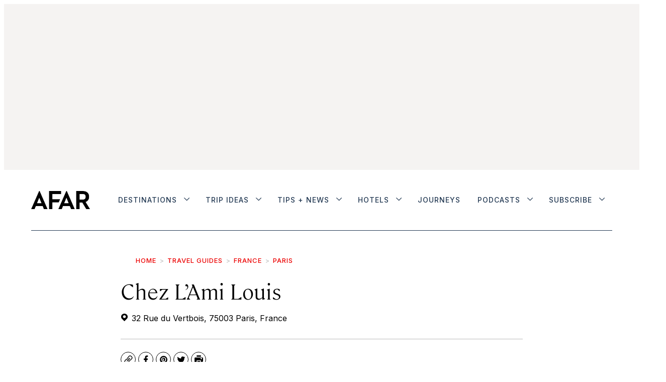

--- FILE ---
content_type: text/html;charset=UTF-8
request_url: https://www.afar.com/places/chez-lami-louis-paris
body_size: 32884
content:

    <!DOCTYPE html>
    <html class="PlacePage" 
         lang="en"data-header-hat="true"

         data-no-aside
        data-lead="standard"
         data-mapbox-access-token="pk.eyJ1IjoiYWZhcmFkbWluIiwiYSI6ImNqbXF6YXpkMjF2YzgzcW55aHVuMHYwNDYifQ.fWZ8Z7TGTwEX94PFWSyJ5w"
         data-mapbox-user-name="afaradmin"
         data-mapbox-style-id="cjn2eagvw6go82snuxrjqxwde"
    >
    <head>
    <meta charset="UTF-8">

    <meta property="og:title" content="Chez L&#x27;Ami Louis">

    <meta property="og:url" content="https://www.afar.com/places/chez-lami-louis-paris">
<meta property="og:image" content="https://afar.brightspotcdn.com/dims4/default/d944bb0/2147483647/strip/true/crop/690x345+0+173/resize/1440x720!/quality/90/?url=https%3A%2F%2Fk3-prod-afar-media.s3.us-west-2.amazonaws.com%2Fbrightspot%2F17%2F19%2F34fd193a05ba2ee2eb7f4e07fe1a%2Foriginal-8d6863f1d4a419380999cb3cd2db06ef.png">

    
    <meta property="og:image:url" content="https://afar.brightspotcdn.com/dims4/default/d944bb0/2147483647/strip/true/crop/690x345+0+173/resize/1440x720!/quality/90/?url=https%3A%2F%2Fk3-prod-afar-media.s3.us-west-2.amazonaws.com%2Fbrightspot%2F17%2F19%2F34fd193a05ba2ee2eb7f4e07fe1a%2Foriginal-8d6863f1d4a419380999cb3cd2db06ef.png">
    
    <meta property="og:image:width" content="1440">
    <meta property="og:image:height" content="720">
    <meta property="og:image:type" content="image/png">
    
    <meta property="og:image:alt" content="8d6863f1d4a419380999cb3cd2db06ef.png">
    
    <meta property="og:description" content="Although the prices are outrageous, the food here is beyond delicious. As Patricia Wells says, “people beg, cry, weep for a table.” It’s a wonderful place for special occasions. Don&#x27;t skip on the escargot.">

    <meta property="og:site_name" content="AFAR Media">



    <meta property="og:type" content="website">

    
    <meta name="twitter:card" content="summary_large_image"/>
    
    
    
    
    <meta name="twitter:description" content="Although the prices are outrageous, the food here is beyond delicious. As Patricia Wells says, “people beg, cry, weep for a table.” It’s a wonderful place for special occasions. Don&#x27;t skip on the escargot."/>
    
    
    <meta name="twitter:image" content="https://afar.brightspotcdn.com/dims4/default/d944bb0/2147483647/strip/true/crop/690x345+0+173/resize/1440x720!/quality/90/?url=https%3A%2F%2Fk3-prod-afar-media.s3.us-west-2.amazonaws.com%2Fbrightspot%2F17%2F19%2F34fd193a05ba2ee2eb7f4e07fe1a%2Foriginal-8d6863f1d4a419380999cb3cd2db06ef.png"/>

    
    <meta name="twitter:image:alt" content="8d6863f1d4a419380999cb3cd2db06ef.png"/>

    
    <meta name="twitter:site" content="@afarmedia"/>
    
    
    
    <meta name="twitter:title" content="Chez L&#x27;Ami Louis"/>
    

    <meta property="fb:app_id" content="430098855326056">

<style type="text/css">:root {--color-gray: #dddddd;
  --color-dark-gray: #333333;
}
</style>
    <style type="text/css">:root {
  --font-1: "Arial";
  --font-2: "Times";
}

body {
  --font-1: "cambon";
  --font-2: "Inter";
  --font-3: "ayer";

  --font-body: var(--font-1);

  --font-headline: var(--font-1);

  --font-list-title: var(--font-3);

  --font-promo-title: var(--font-1);
  --font-promo-description: var(--font-1);

  --font-rte-body: var(--font-1);

  --font-pull-quote: var(--font-1);
}


@font-face {
  font-family: 'cambon';
  font-style: normal;
  font-weight: 300;
  src: local(''),
  url('https://afar.brightspotcdn.com/resource/00000180-65d5-d5af-abae-f7f545ca0000/assets/fonts/Cambon-Light.76f7ec8403026522c8ca0433845cf519.woff2') format('woff2'),
  url('https://afar.brightspotcdn.com/resource/00000180-65d5-d5af-abae-f7f545ca0000/assets/fonts/Cambon-Light.0c47e4fff90865403dc4433dcd853a53.woff') format('woff');
  font-display: swap;
}


@font-face {
  font-family: 'cambon';
  font-style: normal;
  font-weight: normal;
  src: local(''),
  url('https://afar.brightspotcdn.com/resource/00000180-65d5-d5af-abae-f7f545ca0000/assets/fonts/Cambon-Regular.36668093e10b0e6b12fdc79d42b0f048.woff2') format('woff2'),
  url('https://afar.brightspotcdn.com/resource/00000180-65d5-d5af-abae-f7f545ca0000/assets/fonts/Cambon-Regular.c5cc42a27ff51bb871144fa9527cc763.woff') format('woff');
  font-display: swap;
}


@font-face {
  font-family: 'cambon';
  font-style: italic;
  font-weight: 300;
  src: local(''),
  url('https://afar.brightspotcdn.com/resource/00000180-65d5-d5af-abae-f7f545ca0000/assets/fonts/Cambon-LightItalic.4409ac70fa1101f23d76b1b2011a4794.woff2') format('woff2'),
  url('https://afar.brightspotcdn.com/resource/00000180-65d5-d5af-abae-f7f545ca0000/assets/fonts/Cambon-LightItalic.4409ac70fa1101f23d76b1b2011a4794.woff2') format('woff');
  font-display: swap;
}


@font-face {
  font-family: 'ayer';
  font-style: normal;
  font-weight: normal;
  src: local(''),
  url('https://afar.brightspotcdn.com/resource/00000180-65d5-d5af-abae-f7f545ca0000/assets/fonts/Ayer-Regular-Web.bc87cc9c7b9dd30e6c94901f39f4c320.woff2') format('woff2'),
  url('https://afar.brightspotcdn.com/resource/00000180-65d5-d5af-abae-f7f545ca0000/assets/fonts/Ayer-Regular-Web.798f643e33c230a86db2506af6cdde3d.woff') format('woff');
  font-display: swap;
}


@font-face {
  font-family: 'ayer';
  font-style: normal;
  font-weight: 600;
  src: local(''),
  url('https://afar.brightspotcdn.com/resource/00000180-65d5-d5af-abae-f7f545ca0000/assets/fonts/Ayer-Semibold-Web.a465a3546bfb1d10d384f71d046ec8ab.woff2') format('woff2'),
  url('https://afar.brightspotcdn.com/resource/00000180-65d5-d5af-abae-f7f545ca0000/assets/fonts/Ayer-Semibold-Web.e2a4808f51f181f83f19953a0930386b.woff') format('woff');
  font-display: swap;
}</style>
    <link rel="preconnect" href="https://fonts.googleapis.com">
    <link rel="preconnect" href="https://fonts.gstatic.com" crossorigin>
    <link href="https://fonts.googleapis.com/css2?family=Inter:wght@100..500&display=swap" rel="stylesheet">

    

    
        
            
                <link data-cssvarsponyfill="true" class="Webpack-css" rel="stylesheet" href="https://afar.brightspotcdn.com/resource/00000180-65d5-d5af-abae-f7f545ca0000/styles/style-1/All.min.74d8bdafd4ddceafad92a9aef6e46a20.gz.css">
            
            
        
    <meta name="viewport" content="width=device-width, initial-scale=1, minimum-scale=1, maximum-scale=5"><title>Review of Chez L&#x27;Ami Louis | Paris, France, Europe -  AFAR</title><meta name="description" content="Although the prices are outrageous, the food here is beyond delicious. As Patricia Wells says, “people beg, cry, weep for a table.”  It’s a wonderful place for special occasions. Don&#x27;t skip on the escargot."><link rel="canonical" href="https://www.afar.com/places/chez-lami-louis-paris"><meta name="brightspot.contentId" content="00000181-95be-d13a-a7fb-d5bee09e03d0"><link rel="apple-touch-icon"sizes="180x180"href="/apple-touch-icon.png"><link rel="icon"type="image/png"href="/favicon-32x32.png"><link rel="icon"type="image/png"href="/favicon-16x16.png"><link type="application/atom+xml" rel="alternate" title="Review of Chez L'Ami Louis | Paris, France, Europe" href="https://www.afar.com/places/chez-lami-louis-paris.atom">
    <meta name="brightspot-dataLayer" content="{
  &quot;pageType&quot; : &quot;Place&quot;,
  &quot;publishDate&quot; : &quot;03-22-2017&quot;,
  &quot;authorName&quot; : &quot;Ina Garten&quot;,
  &quot;SEOTitle&quot; : &quot;Review of Chez L&#x27;Ami Louis | Paris, France, Europe&quot;,
  &quot;guideCategories&quot; : &quot;&quot;,
  &quot;topics&quot; : &quot;&quot;,
  &quot;region&quot; : &quot;&quot;,
  &quot;city&quot; : &quot;Paris&quot;,
  &quot;country&quot; : &quot;&quot;,
  &quot;sponsor&quot; : &quot;false&quot;
}">
    <script id="brightpot-dataLayer">
        (function () {
            var dataValue = document.head.querySelector('meta[name="brightspot-dataLayer"]').content;
            if (dataValue) {
                window.brightspotDataLayer = JSON.parse(dataValue);
            }
        })();
    </script>
<script type="application/ld+json">{"@context":"http://schema.org","@type":"Article","articleBody":"Although the prices are outrageous, the food here is beyond delicious. As Patricia Wells says, “people beg, cry, weep for a table.” It’s a wonderful place for special occasions. Don't skip on the escargot.","url":"https://www.afar.com/places/chez-lami-louis-paris","dateModified":"2025-05-09T04:19:31.790Z","datePublished":"2017-03-22T16:49:06Z","description":"Although the prices are outrageous, the food here is beyond delicious. As Patricia Wells says, “people beg, cry, weep for a table.”  It’s a wonderful place for special occasions. Don't skip on the escargot.","image":[{"@context":"http://schema.org","@type":"ImageObject","height":691,"url":"https://afar.brightspotcdn.com/dims4/default/1b77ccc/2147483647/strip/false/crop/690x691+0+0/resize/690x691!/quality/90/?url=https%3A%2F%2Fk3-prod-afar-media.s3.us-west-2.amazonaws.com%2Fbrightspot%2F17%2F19%2F34fd193a05ba2ee2eb7f4e07fe1a%2Foriginal-8d6863f1d4a419380999cb3cd2db06ef.png","width":690},{"@context":"http://schema.org","@type":"ImageObject","height":675,"url":"https://afar.brightspotcdn.com/dims4/default/2e175f7/2147483647/strip/false/crop/690x388+0+151/resize/1200x675!/quality/90/?url=https%3A%2F%2Fk3-prod-afar-media.s3.us-west-2.amazonaws.com%2Fbrightspot%2F17%2F19%2F34fd193a05ba2ee2eb7f4e07fe1a%2Foriginal-8d6863f1d4a419380999cb3cd2db06ef.png","width":1200}],"keywords":["Paris"],"mainEntityOfPage":{"@type":"WebPage","@id":"https://www.afar.com/places/chez-lami-louis-paris"},"author":[{"@context":"http://schema.org","@type":"Person","jobTitle":"AFAR Contributor","name":"Ina Garten","url":"https://www.afar.com/authors/ina-garten"}],"publisher":{"@type":"Organization","name":"AFAR Media","logo":{"@type":"ImageObject","url":"https://afar.brightspotcdn.com/dims4/default/49d150f/2147483647/strip/false/crop/1589x490+0+0/resize/195x60!/quality/90/?url=https%3A%2F%2Fk3-prod-afar-media.s3.us-west-2.amazonaws.com%2Fbrightspot%2Fb4%2F62%2F5fb1c1144d6592bd24a9594ac6ed%2Fafar-black.png","width":195,"height":60}},"name":"Review of Chez L'Ami Louis | Paris, France, Europe -  AFAR","headline":"Review of Chez L'Ami Louis | Paris, France, Europe"}</script>
    

    <!-- this will add webcomponent polyfills based on browsers. As of 04/29/21 still needed for IE11 and Safari -->
    <script src="https://afar.brightspotcdn.com/resource/00000180-65d5-d5af-abae-f7f545ca0000/webcomponents-loader/webcomponents-loader.2938a610ca02c611209b1a5ba2884385.gz.js"></script>

    <script>
        /**
            This allows us to load the IE polyfills via feature detection so that they do not load
            needlessly in the browsers that do not need them. It also ensures they are loaded
            non async so that they load before the rest of our JS.
        */
        var head = document.getElementsByTagName('head')[0];
        if (!window.CSS || !window.CSS.supports || !window.CSS.supports('--fake-var', 0)) {
            var script = document.createElement('script');
            script.setAttribute('src', "https://afar.brightspotcdn.com/resource/00000180-65d5-d5af-abae-f7f545ca0000/util/IEPolyfills.33693944192ccfade6dca88b944781b9.gz.js");
            script.setAttribute('type', 'text/javascript');
            script.async = false;
            head.appendChild(script);
        }
    </script>
    
        
            
                <script src="https://afar.brightspotcdn.com/resource/00000180-65d5-d5af-abae-f7f545ca0000/styles/style-1/All.min.e669545c08455846b7ebc69f5b607061.gz.js" async></script>
            
            
            
        
    <script></script><script src="https://cdn.cookielaw.org/scripttemplates/otSDKStub.js"  type="text/javascript" charset="UTF-8" data-domain-script="deb98973-8077-4f88-b831-c116284d4f09" ></script>
<script type="text/javascript">
function OptanonWrapper() { }</script></script>
<script type="text/javascript" async="async" src="https://securepubads.g.doubleclick.net/tag/js/gpt.js"></script>
<script type="text/plain" class="optanon-category-C0004">// Google tag setup
    var googletag = googletag || {};
    googletag.cmd = googletag.cmd || [];

    googletag.cmd.push(function () {
        googletag.pubads().enableSingleRequest()
        googletag.pubads().enableLazyLoad({
            fetchMarginPercent: 500,  // Fetch slots within 5 viewports.
            renderMarginPercent: 200,  // Render slots within 2 viewports.
            mobileScaling: 2.0  // Double the above values on mobile.
        })
        googletag.enableServices()
    })

    // setup of ad slots
    var dfpAdSlotsObject = {}
    var dfpAdSlots = []
    var staticAdSlots = []
</script>

<script type="text/plain" class="optanon-category-C0004">
    ((GoogleAds) => {
        function loadingReady() {
            new GoogleAds()
        }
        if (document.readyState === 'loading') {
            document.addEventListener('DOMContentLoaded', loadingReady)
        } else {
            loadingReady()
        }
    })(window.bspDfp)
</script><script>

  window.fbAsyncInit = function() {
      FB.init({
          
              appId : '430098855326056',
          
          xfbml : true,
          version : 'v2.9'
      });
  };

  (function(d, s, id){
     var js, fjs = d.getElementsByTagName(s)[0];
     if (d.getElementById(id)) {return;}
     js = d.createElement(s); js.id = id;
     js.src = "//connect.facebook.net/en_US/sdk.js";
     fjs.parentNode.insertBefore(js, fjs);
   }(document, 'script', 'facebook-jssdk'));
</script>
<script><!-- OneTrust Cookies Settings button start -->
<button id="ot-sdk-btn" class="ot-sdk-show-settings">Cookie Settings</button>
<!-- OneTrust Cookies Settings button end --></script>
<script></script><!-- Start VWO Async SmartCode -->
<link rel="preconnect" href="https://dev.visualwebsiteoptimizer.com" />
<script type='text/javascript' id='vwoCode'>
window._vwo_code || (function() {
var account_id=1004542,
version=2.1,
settings_tolerance=2000,
hide_element='body',
hide_element_style = 'opacity:0 !important;filter:alpha(opacity=0) !important;background:none !important;transition:none !important;',
/* DO NOT EDIT BELOW THIS LINE */
f=false,w=window,d=document,v=d.querySelector('#vwoCode'),cK='_vwo_'+account_id+'_settings',cc={};try{var c=JSON.parse(localStorage.getItem('_vwo_'+account_id+'_config'));cc=c&&typeof c==='object'?c:{}}catch(e){}var stT=cc.stT==='session'?w.sessionStorage:w.localStorage;code={nonce:v&&v.nonce,use_existing_jquery:function(){return typeof use_existing_jquery!=='undefined'?use_existing_jquery:undefined},library_tolerance:function(){return typeof library_tolerance!=='undefined'?library_tolerance:undefined},settings_tolerance:function(){return cc.sT||settings_tolerance},hide_element_style:function(){return'{'+(cc.hES||hide_element_style)+'}'},hide_element:function(){if(performance.getEntriesByName('first-contentful-paint')[0]){return''}return typeof cc.hE==='string'?cc.hE:hide_element},getVersion:function(){return version},finish:function(e){if(!f){f=true;var t=d.getElementById('_vis_opt_path_hides');if(t)t.parentNode.removeChild(t);if(e)(new Image).src='https://dev.visualwebsiteoptimizer.com/ee.gif?a='+account_id+e}},finished:function(){return f},addScript:function(e){var t=d.createElement('script');t.type='text/javascript';if(e.src){t.src=e.src}else{t.text=e.text}v&&t.setAttribute('nonce',v.nonce);d.getElementsByTagName('head')[0].appendChild(t)},load:function(e,t){var n=this.getSettings(),i=d.createElement('script'),r=this;t=t||{};if(n){i.textContent=n;d.getElementsByTagName('head')[0].appendChild(i);if(!w.VWO||VWO.caE){stT.removeItem(cK);r.load(e)}}else{var o=new XMLHttpRequest;o.open('GET',e,true);o.withCredentials=!t.dSC;o.responseType=t.responseType||'text';o.onload=function(){if(t.onloadCb){return t.onloadCb(o,e)}if(o.status===200||o.status===304){_vwo_code.addScript({text:o.responseText})}else{_vwo_code.finish('&e=loading_failure:'+e)}};o.onerror=function(){if(t.onerrorCb){return t.onerrorCb(e)}_vwo_code.finish('&e=loading_failure:'+e)};o.send()}},getSettings:function(){try{var e=stT.getItem(cK);if(!e){return}e=JSON.parse(e);if(Date.now()>e.e){stT.removeItem(cK);return}return e.s}catch(e){return}},init:function(){if(d.URL.indexOf('__vwo_disable__')>-1)return;var e=this.settings_tolerance();w._vwo_settings_timer=setTimeout(function(){_vwo_code.finish();stT.removeItem(cK)},e);var t;if(this.hide_element()!=='body'){t=d.createElement('style');var n=this.hide_element(),i=n?n+this.hide_element_style():'',r=d.getElementsByTagName('head')[0];t.setAttribute('id','_vis_opt_path_hides');v&&t.setAttribute('nonce',v.nonce);t.setAttribute('type','text/css');if(t.styleSheet)t.styleSheet.cssText=i;else t.appendChild(d.createTextNode(i));r.appendChild(t)}else{t=d.getElementsByTagName('head')[0];var i=d.createElement('div');i.style.cssText='z-index: 2147483647 !important;position: fixed !important;left: 0 !important;top: 0 !important;width: 100% !important;height: 100% !important;background: white !important;display: block !important;';i.setAttribute('id','_vis_opt_path_hides');i.classList.add('_vis_hide_layer');t.parentNode.insertBefore(i,t.nextSibling)}var o=window._vis_opt_url||d.URL,s='https://dev.visualwebsiteoptimizer.com/j.php?a='+account_id+'&u='+encodeURIComponent(o)+'&vn='+version;if(w.location.search.indexOf('_vwo_xhr')!==-1){this.addScript({src:s})}else{this.load(s+'&x=true')}}};w._vwo_code=code;code.init();})();
</script>
<!-- End VWO Async SmartCode --> <script></script>
<script src="//static.trueanthem.com/scripts/ta.js"></script>
<script><!-- Google Tag Manager -->
(function(w,d,s,l,i){w[l]=w[l]||[];w[l].push({'gtm.start':
new Date().getTime(),event:'gtm.js'});var f=d.getElementsByTagName(s)[0],
j=d.createElement(s),dl=l!='dataLayer'?'&l='+l:'';j.async=true;j.src=
'https://www.googletagmanager.com/gtm.js?id='+i+dl;f.parentNode.insertBefore(j,f);
})(window,document,'script','dataLayer','GTM-KB86KV4');
<!-- End Google Tag Manager --></script>
</head>


    <body class="Page-body">
    <!-- Putting icons here, so we don't have to include in a bunch of -body hbs's -->
<svg xmlns="http://www.w3.org/2000/svg" style="display:none" id="iconsMap">
    <symbol id="mono-icon-facebook" viewBox="0 0 10 19">
        <path fill-rule="evenodd" d="M2.707 18.25V10.2H0V7h2.707V4.469c0-1.336.375-2.373 1.125-3.112C4.582.62 5.578.25 6.82.25c1.008 0 1.828.047 2.461.14v2.848H7.594c-.633 0-1.067.14-1.301.422-.188.235-.281.61-.281 1.125V7H9l-.422 3.2H6.012v8.05H2.707z"></path>
    </symbol>
    <symbol id="mono-icon-instagram" viewBox="0 0 17 17">
        <g>
            <path fill-rule="evenodd" d="M8.281 4.207c.727 0 1.4.182 2.022.545a4.055 4.055 0 0 1 1.476 1.477c.364.62.545 1.294.545 2.021 0 .727-.181 1.4-.545 2.021a4.055 4.055 0 0 1-1.476 1.477 3.934 3.934 0 0 1-2.022.545c-.726 0-1.4-.182-2.021-.545a4.055 4.055 0 0 1-1.477-1.477 3.934 3.934 0 0 1-.545-2.021c0-.727.182-1.4.545-2.021A4.055 4.055 0 0 1 6.26 4.752a3.934 3.934 0 0 1 2.021-.545zm0 6.68a2.54 2.54 0 0 0 1.864-.774 2.54 2.54 0 0 0 .773-1.863 2.54 2.54 0 0 0-.773-1.863 2.54 2.54 0 0 0-1.864-.774 2.54 2.54 0 0 0-1.863.774 2.54 2.54 0 0 0-.773 1.863c0 .727.257 1.348.773 1.863a2.54 2.54 0 0 0 1.863.774zM13.45 4.03c-.023.258-.123.48-.299.668a.856.856 0 0 1-.65.281.913.913 0 0 1-.668-.28.913.913 0 0 1-.281-.669c0-.258.094-.48.281-.668a.913.913 0 0 1 .668-.28c.258 0 .48.093.668.28.187.188.281.41.281.668zm2.672.95c.023.656.035 1.746.035 3.269 0 1.523-.017 2.62-.053 3.287-.035.668-.134 1.248-.298 1.74a4.098 4.098 0 0 1-.967 1.53 4.098 4.098 0 0 1-1.53.966c-.492.164-1.072.264-1.74.3-.668.034-1.763.052-3.287.052-1.523 0-2.619-.018-3.287-.053-.668-.035-1.248-.146-1.74-.334a3.747 3.747 0 0 1-1.53-.931 4.098 4.098 0 0 1-.966-1.53c-.164-.492-.264-1.072-.299-1.74C.424 10.87.406 9.773.406 8.25S.424 5.63.46 4.963c.035-.668.135-1.248.299-1.74.21-.586.533-1.096.967-1.53A4.098 4.098 0 0 1 3.254.727c.492-.164 1.072-.264 1.74-.3C5.662.394 6.758.376 8.281.376c1.524 0 2.62.018 3.287.053.668.035 1.248.135 1.74.299a4.098 4.098 0 0 1 2.496 2.496c.165.492.27 1.078.317 1.757zm-1.687 7.91c.14-.399.234-1.032.28-1.899.024-.515.036-1.242.036-2.18V7.689c0-.961-.012-1.688-.035-2.18-.047-.89-.14-1.524-.281-1.899a2.537 2.537 0 0 0-1.512-1.511c-.375-.14-1.008-.235-1.899-.282a51.292 51.292 0 0 0-2.18-.035H7.72c-.938 0-1.664.012-2.18.035-.867.047-1.5.141-1.898.282a2.537 2.537 0 0 0-1.512 1.511c-.14.375-.234 1.008-.281 1.899a51.292 51.292 0 0 0-.036 2.18v1.125c0 .937.012 1.664.036 2.18.047.866.14 1.5.28 1.898.306.726.81 1.23 1.513 1.511.398.141 1.03.235 1.898.282.516.023 1.242.035 2.18.035h1.125c.96 0 1.687-.012 2.18-.035.89-.047 1.523-.141 1.898-.282.726-.304 1.23-.808 1.512-1.511z"></path>
        </g>
    </symbol>
    <symbol id="mono-icon-mailto" viewBox="0 0 512 512">
        <g>
            <path d="M67,148.7c11,5.8,163.8,89.1,169.5,92.1c5.7,3,11.5,4.4,20.5,4.4c9,0,14.8-1.4,20.5-4.4c5.7-3,158.5-86.3,169.5-92.1
                c4.1-2.1,11-5.9,12.5-10.2c2.6-7.6-0.2-10.5-11.3-10.5H257H65.8c-11.1,0-13.9,3-11.3,10.5C56,142.9,62.9,146.6,67,148.7z"></path>
            <path d="M455.7,153.2c-8.2,4.2-81.8,56.6-130.5,88.1l82.2,92.5c2,2,2.9,4.4,1.8,5.6c-1.2,1.1-3.8,0.5-5.9-1.4l-98.6-83.2
                c-14.9,9.6-25.4,16.2-27.2,17.2c-7.7,3.9-13.1,4.4-20.5,4.4c-7.4,0-12.8-0.5-20.5-4.4c-1.9-1-12.3-7.6-27.2-17.2l-98.6,83.2
                c-2,2-4.7,2.6-5.9,1.4c-1.2-1.1-0.3-3.6,1.7-5.6l82.1-92.5c-48.7-31.5-123.1-83.9-131.3-88.1c-8.8-4.5-9.3,0.8-9.3,4.9
                c0,4.1,0,205,0,205c0,9.3,13.7,20.9,23.5,20.9H257h185.5c9.8,0,21.5-11.7,21.5-20.9c0,0,0-201,0-205
                C464,153.9,464.6,148.7,455.7,153.2z"></path>
        </g>
    </symbol>
    <symbol id="mono-icon-print" viewBox="0 0 12 12">
        <g fill-rule="evenodd">
            <path fill-rule="nonzero" d="M9 10V7H3v3H1a1 1 0 0 1-1-1V4a1 1 0 0 1 1-1h10a1 1 0 0 1 1 1v3.132A2.868 2.868 0 0 1 9.132 10H9zm.5-4.5a1 1 0 1 0 0-2 1 1 0 0 0 0 2zM3 0h6v2H3z"></path>
            <path d="M4 8h4v4H4z"></path>
        </g>
    </symbol>
    <symbol id="mono-icon-copylink" viewBox="0 0 12 12">
        <g fill-rule="evenodd">
            <path d="M10.199 2.378c.222.205.4.548.465.897.062.332.016.614-.132.774L8.627 6.106c-.187.203-.512.232-.75-.014a.498.498 0 0 0-.706.028.499.499 0 0 0 .026.706 1.509 1.509 0 0 0 2.165-.04l1.903-2.06c.37-.398.506-.98.382-1.636-.105-.557-.392-1.097-.77-1.445L9.968.8C9.591.452 9.03.208 8.467.145 7.803.072 7.233.252 6.864.653L4.958 2.709a1.509 1.509 0 0 0 .126 2.161.5.5 0 1 0 .68-.734c-.264-.218-.26-.545-.071-.747L7.597 1.33c.147-.16.425-.228.76-.19.353.038.71.188.931.394l.91.843.001.001zM1.8 9.623c-.222-.205-.4-.549-.465-.897-.062-.332-.016-.614.132-.774l1.905-2.057c.187-.203.512-.232.75.014a.498.498 0 0 0 .706-.028.499.499 0 0 0-.026-.706 1.508 1.508 0 0 0-2.165.04L.734 7.275c-.37.399-.506.98-.382 1.637.105.557.392 1.097.77 1.445l.91.843c.376.35.937.594 1.5.656.664.073 1.234-.106 1.603-.507L7.04 9.291a1.508 1.508 0 0 0-.126-2.16.5.5 0 0 0-.68.734c.264.218.26.545.071.747l-1.904 2.057c-.147.16-.425.228-.76.191-.353-.038-.71-.188-.931-.394l-.91-.843z"></path>
            <path d="M8.208 3.614a.5.5 0 0 0-.707.028L3.764 7.677a.5.5 0 0 0 .734.68L8.235 4.32a.5.5 0 0 0-.027-.707"></path>
        </g>
    </symbol>
    <symbol id="mono-icon-linkedin" viewBox="0 0 14 14" id=".9923718607351608" xmlns="http://www.w3.org/2000/svg">
        <path d="M9.245 7.318c-.704 0-1.273.57-1.273 1.273v4.454H4.79s.038-7.636 0-8.272h3.182v.945s.985-.919 2.507-.919c1.884 0 3.22 1.364 3.22 4.012v4.234h-3.182V8.591c0-.703-.57-1.273-1.272-1.273zM1.92 3.5h-.018C.94 3.5.318 2.748.318 1.921.318 1.075.96.386 1.94.386s1.583.712 1.603 1.557c0 .828-.622 1.557-1.622 1.557zm1.597 9.545H.336V4.773h3.181v8.272z" fill-rule="evenodd"/>
    </symbol>
    <symbol id="mono-icon-pinterest" viewBox="0 0 512 512">
        <g>
            <path d="M256,32C132.3,32,32,132.3,32,256c0,91.7,55.2,170.5,134.1,205.2c-0.6-15.6-0.1-34.4,3.9-51.4
                c4.3-18.2,28.8-122.1,28.8-122.1s-7.2-14.3-7.2-35.4c0-33.2,19.2-58,43.2-58c20.4,0,30.2,15.3,30.2,33.6
                c0,20.5-13.1,51.1-19.8,79.5c-5.6,23.8,11.9,43.1,35.4,43.1c42.4,0,71-54.5,71-119.1c0-49.1-33.1-85.8-93.2-85.8
                c-67.9,0-110.3,50.7-110.3,107.3c0,19.5,5.8,33.3,14.8,43.9c4.1,4.9,4.7,6.9,3.2,12.5c-1.1,4.1-3.5,14-4.6,18
                c-1.5,5.7-6.1,7.7-11.2,5.6c-31.3-12.8-45.9-47-45.9-85.6c0-63.6,53.7-139.9,160.1-139.9c85.5,0,141.8,61.9,141.8,128.3
                c0,87.9-48.9,153.5-120.9,153.5c-24.2,0-46.9-13.1-54.7-27.9c0,0-13,51.6-15.8,61.6c-4.7,17.3-14,34.5-22.5,48
                c20.1,5.9,41.4,9.2,63.5,9.2c123.7,0,224-100.3,224-224C480,132.3,379.7,32,256,32z"></path>
        </g>
    </symbol>
    <symbol id="mono-icon-tumblr" viewBox="0 0 512 512">
        <g>
            <path d="M321.2,396.3c-11.8,0-22.4-2.8-31.5-8.3c-6.9-4.1-11.5-9.6-14-16.4c-2.6-6.9-3.6-22.3-3.6-46.4V224h96v-64h-96V48h-61.9
                c-2.7,21.5-7.5,44.7-14.5,58.6c-7,13.9-14,25.8-25.6,35.7c-11.6,9.9-25.6,17.9-41.9,23.3V224h48v140.4c0,19,2,33.5,5.9,43.5
                c4,10,11.1,19.5,21.4,28.4c10.3,8.9,22.8,15.7,37.3,20.5c14.6,4.8,31.4,7.2,50.4,7.2c16.7,0,30.3-1.7,44.7-5.1
                c14.4-3.4,30.5-9.3,48.2-17.6v-65.6C363.2,389.4,342.3,396.3,321.2,396.3z"></path>
        </g>
    </symbol>
    <symbol id="mono-icon-twitter" viewBox="0 0 19 16">
        <g>
            <path fill-rule="evenodd" d="M16.48 4.594c.024.094.036.246.036.457 0 1.687-.41 3.316-1.23 4.887-.845 1.664-2.028 2.988-3.552 3.972-1.664 1.102-3.574 1.652-5.73 1.652-2.063 0-3.95-.55-5.66-1.652.258.024.55.035.879.035 1.71 0 3.246-.527 4.605-1.582-.82 0-1.54-.24-2.162-.72a3.671 3.671 0 0 1-1.283-1.811c.234.023.457.035.668.035.328 0 .656-.035.984-.105a3.72 3.72 0 0 1-2.11-1.301 3.54 3.54 0 0 1-.843-2.32v-.07a3.475 3.475 0 0 0 1.652.492A4.095 4.095 0 0 1 1.54 5.227a3.546 3.546 0 0 1-.457-1.776c0-.644.176-1.26.527-1.845a10.18 10.18 0 0 0 3.358 2.742 10.219 10.219 0 0 0 4.236 1.125 5.124 5.124 0 0 1-.07-.844c0-.656.164-1.272.492-1.846a3.613 3.613 0 0 1 1.336-1.353 3.565 3.565 0 0 1 1.828-.492c.54 0 1.037.105 1.494.316.457.21.861.492 1.213.844a7.51 7.51 0 0 0 2.356-.88c-.282.868-.82 1.548-1.618 2.04a7.93 7.93 0 0 0 2.11-.598 8.114 8.114 0 0 1-1.864 1.934z"></path>

        </g>
    </symbol>
    <symbol id="mono-icon-youtube" viewBox="0 0 512 512">
        <g>
            <path fill-rule="evenodd" d="M508.6,148.8c0-45-33.1-81.2-74-81.2C379.2,65,322.7,64,265,64c-3,0-6,0-9,0s-6,0-9,0c-57.6,0-114.2,1-169.6,3.6
                c-40.8,0-73.9,36.4-73.9,81.4C1,184.6-0.1,220.2,0,255.8C-0.1,291.4,1,327,3.4,362.7c0,45,33.1,81.5,73.9,81.5
                c58.2,2.7,117.9,3.9,178.6,3.8c60.8,0.2,120.3-1,178.6-3.8c40.9,0,74-36.5,74-81.5c2.4-35.7,3.5-71.3,3.4-107
                C512.1,220.1,511,184.5,508.6,148.8z M207,353.9V157.4l145,98.2L207,353.9z"></path>
        </g>
    </symbol>

    <symbol id="icon-magnify" viewBox="0 0 30 30" id=".02232631230241955" xmlns="http://www.w3.org/2000/svg">
        <path d="M21.876 18.281l-.314.548L30 27.343 27.343 30l-8.437-8.516-.546.392c-2.083 1.3-4.245 1.951-6.486 1.951-3.28 0-6.08-1.171-8.398-3.515C1.16 17.968 0 15.156 0 11.874c0-3.28 1.159-6.08 3.476-8.398C5.794 1.16 8.595 0 11.876 0c3.282 0 6.079 1.159 8.398 3.476 2.318 2.318 3.477 5.119 3.477 8.4a11.786 11.786 0 0 1-1.875 6.405zm-3.36-13.046c-1.823-1.824-4.037-2.736-6.642-2.736-2.604 0-4.818.912-6.639 2.736-1.824 1.822-2.736 4.035-2.736 6.64 0 2.606.912 4.818 2.736 6.64 1.822 1.823 4.035 2.734 6.64 2.734 2.606 0 4.818-.91 6.64-2.733 1.876-1.875 2.813-4.088 2.813-6.642 0-2.55-.937-4.764-2.812-6.639z" fill-rule="evenodd"/>
    </symbol>

    <symbol id="burger-menu" viewBox="0 0 14 10">
        <g>
            <path fill-rule="evenodd" d="M0 5.5v-1h14v1H0zM0 1V0h14v1H0zm0 9V9h14v1H0z"></path>
        </g>
    </symbol>
    <symbol id="close-x" viewBox="0 0 14 14"  xmlns="http://www.w3.org/2000/svg">
        <g>
            <path fill-rule="nonzero" d="M6.336 7L0 .664.664 0 7 6.336 13.336 0 14 .664 7.664 7 14 13.336l-.664.664L7 7.664.664 14 0 13.336 6.336 7z"></path>
        </g>
    </symbol>
    <symbol id="share-more-arrow" viewBox="0 0 512 512" style="enable-background:new 0 0 512 512;">
        <g>
            <g>
                <path d="M512,241.7L273.643,3.343v156.152c-71.41,3.744-138.015,33.337-188.958,84.28C30.075,298.384,0,370.991,0,448.222v60.436
                    l29.069-52.985c45.354-82.671,132.173-134.027,226.573-134.027c5.986,0,12.004,0.212,18.001,0.632v157.779L512,241.7z
                    M255.642,290.666c-84.543,0-163.661,36.792-217.939,98.885c26.634-114.177,129.256-199.483,251.429-199.483h15.489V78.131
                    l163.568,163.568L304.621,405.267V294.531l-13.585-1.683C279.347,291.401,267.439,290.666,255.642,290.666z"></path>
            </g>
        </g>
    </symbol>
    <symbol id="chevron" viewBox="0 0 100 100">
        <g>
            <path d="M22.4566257,37.2056786 L-21.4456527,71.9511488 C-22.9248661,72.9681457 -24.9073712,72.5311671 -25.8758148,70.9765924 L-26.9788683,69.2027424 C-27.9450684,67.6481676 -27.5292733,65.5646602 -26.0500598,64.5484493 L20.154796,28.2208967 C21.5532435,27.2597011 23.3600078,27.2597011 24.759951,28.2208967 L71.0500598,64.4659264 C72.5292733,65.4829232 72.9450684,67.5672166 71.9788683,69.1217913 L70.8750669,70.8956413 C69.9073712,72.4502161 67.9241183,72.8848368 66.4449048,71.8694118 L22.4566257,37.2056786 Z" id="Transparent-Chevron" transform="translate(22.500000, 50.000000) rotate(90.000000) translate(-22.500000, -50.000000) "></path>
        </g>
    </symbol>

    <symbol id="chevron-down" viewBox="0 0 10 6" id=".6176193135071357" xmlns="http://www.w3.org/2000/svg">
        <path d="M5.108 4.088L.965.158a.587.587 0 0 0-.8 0 .518.518 0 0 0 0 .758L5.13 5.625 9.845.905a.517.517 0 0 0-.021-.758.588.588 0 0 0-.8.02l-3.916 3.92z" fill-rule="evenodd"/>
    </symbol>

    <symbol id="chevron-up" viewBox="0 0 284.929 284.929" id=".23966926540656042" xmlns="http://www.w3.org/2000/svg">
        <path d="M282.082 195.285L149.028 62.24c-1.901-1.903-4.088-2.856-6.562-2.856s-4.665.953-6.567 2.856L2.856 195.285C.95 197.191 0 199.378 0 201.853c0 2.474.953 4.664 2.856 6.566l14.272 14.271c1.903 1.903 4.093 2.854 6.567 2.854s4.664-.951 6.567-2.854l112.204-112.202 112.208 112.209c1.902 1.903 4.093 2.848 6.563 2.848 2.478 0 4.668-.951 6.57-2.848l14.274-14.277c1.902-1.902 2.847-4.093 2.847-6.566.001-2.476-.944-4.666-2.846-6.569z"/>
    </symbol>

    <symbol id="icon-arrow-down" viewBox="0 0 10 6" id=".6525395694941032" xmlns="http://www.w3.org/2000/svg">
        <path d="M5.108 4.088L.965.158a.587.587 0 0 0-.8 0 .518.518 0 0 0 0 .758L5.13 5.625 9.845.905a.517.517 0 0 0-.021-.758.588.588 0 0 0-.8.02l-3.916 3.92z" fill="inherit" fill-rule="evenodd"/>
    </symbol>

    <symbol id="play-arrow" viewBox="0 0 30 30">
        <g fill-rule="evenodd">
            <path d="M9 9l12 6-12 6z"></path>
        </g>
    </symbol>
    <symbol id="grid" viewBox="0 0 32 32">
        <g>
            <path d="M6.4,5.7 C6.4,6.166669 6.166669,6.4 5.7,6.4 L0.7,6.4 C0.233331,6.4 0,6.166669 0,5.7 L0,0.7 C0,0.233331 0.233331,0 0.7,0 L5.7,0 C6.166669,0 6.4,0.233331 6.4,0.7 L6.4,5.7 Z M19.2,5.7 C19.2,6.166669 18.966669,6.4 18.5,6.4 L13.5,6.4 C13.033331,6.4 12.8,6.166669 12.8,5.7 L12.8,0.7 C12.8,0.233331 13.033331,0 13.5,0 L18.5,0 C18.966669,0 19.2,0.233331 19.2,0.7 L19.2,5.7 Z M32,5.7 C32,6.166669 31.766669,6.4 31.3,6.4 L26.3,6.4 C25.833331,6.4 25.6,6.166669 25.6,5.7 L25.6,0.7 C25.6,0.233331 25.833331,0 26.3,0 L31.3,0 C31.766669,0 32,0.233331 32,0.7 L32,5.7 Z M6.4,18.5 C6.4,18.966669 6.166669,19.2 5.7,19.2 L0.7,19.2 C0.233331,19.2 0,18.966669 0,18.5 L0,13.5 C0,13.033331 0.233331,12.8 0.7,12.8 L5.7,12.8 C6.166669,12.8 6.4,13.033331 6.4,13.5 L6.4,18.5 Z M19.2,18.5 C19.2,18.966669 18.966669,19.2 18.5,19.2 L13.5,19.2 C13.033331,19.2 12.8,18.966669 12.8,18.5 L12.8,13.5 C12.8,13.033331 13.033331,12.8 13.5,12.8 L18.5,12.8 C18.966669,12.8 19.2,13.033331 19.2,13.5 L19.2,18.5 Z M32,18.5 C32,18.966669 31.766669,19.2 31.3,19.2 L26.3,19.2 C25.833331,19.2 25.6,18.966669 25.6,18.5 L25.6,13.5 C25.6,13.033331 25.833331,12.8 26.3,12.8 L31.3,12.8 C31.766669,12.8 32,13.033331 32,13.5 L32,18.5 Z M6.4,31.3 C6.4,31.766669 6.166669,32 5.7,32 L0.7,32 C0.233331,32 0,31.766669 0,31.3 L0,26.3 C0,25.833331 0.233331,25.6 0.7,25.6 L5.7,25.6 C6.166669,25.6 6.4,25.833331 6.4,26.3 L6.4,31.3 Z M19.2,31.3 C19.2,31.766669 18.966669,32 18.5,32 L13.5,32 C13.033331,32 12.8,31.766669 12.8,31.3 L12.8,26.3 C12.8,25.833331 13.033331,25.6 13.5,25.6 L18.5,25.6 C18.966669,25.6 19.2,25.833331 19.2,26.3 L19.2,31.3 Z M32,31.3 C32,31.766669 31.766669,32 31.3,32 L26.3,32 C25.833331,32 25.6,31.766669 25.6,31.3 L25.6,26.3 C25.6,25.833331 25.833331,25.6 26.3,25.6 L31.3,25.6 C31.766669,25.6 32,25.833331 32,26.3 L32,31.3 Z" id=""></path>
        </g>
    </symbol>
    <symbol id="filter" viewBox="0 0 16 12">
        <path d="M0 2V0h16v2H0zm2.4 5V5h11.2v2H2.4zm2.4 5v-2h6.4v2H4.8z"></path>
    </symbol>
    <symbol id="icon-filter" viewBox="0 0 512 512">
        <path fill="currentColor" d="M487.976 0H24.028C2.71 0-8.047 25.866 7.058 40.971L192 225.941V432c0 7.831 3.821 15.17 10.237 19.662l80 55.98C298.02 518.69 320 507.493 320 487.98V225.941l184.947-184.97C520.021 25.896 509.338 0 487.976 0z"></path>
    </symbol>
    <symbol id="icon-radio-on" viewBox="0 0 24 24">
        <path fill="currentColor" fill-rule="nonzero" d="M12 7c-2.76 0-5 2.24-5 5s2.24 5 5 5 5-2.24 5-5-2.24-5-5-5zm0-5C6.48 2 2 6.48 2 12s4.48 10 10 10 10-4.48 10-10S17.52 2 12 2zm0 18c-4.42 0-8-3.58-8-8s3.58-8 8-8 8 3.58 8 8-3.58 8-8 8z" />
    </symbol>
    <symbol id="icon-radio-off" viewBox="0 0 24 24">
        <path fill="currentColor" fill-rule="nonzero" d="M12 2C6.48 2 2 6.48 2 12s4.48 10 10 10 10-4.48 10-10S17.52 2 12 2zm0 18c-4.42 0-8-3.58-8-8s3.58-8 8-8 8 3.58 8 8-3.58 8-8 8z" />
    </symbol>
    <symbol id="icon-pause" viewBox="0 0 13 16">
        <rect width="4.636" height="16" rx="2.318"/>
        <rect width="4.636" height="16" x="7.727" rx="2.318"/>
    </symbol>

    <symbol id="amazon-alexa" fill="none" viewBox="0 0 14 14">
        <path clip-rule="evenodd" d="m52.4998 105c-28.9946 0-52.4998-23.5055-52.4998-52.5003 0-26.6214 19.8151-48.61142 45.5003-52.03433v10.57883c0 2.9832-1.8814 5.6636-4.7091 6.6127-14.8197 4.9787-25.4216 19.1433-25.0311 35.7287.4754 20.1911 16.923 36.0663 37.1187 35.8628 20.122-.2035 36.3714-16.5785 36.3714-36.7487 0-.4597-.0113-.9172-.0283-1.3721-.004-.102-.0072-.2048-.0113-.307-.0194-.4228-.0452-.8446-.0784-1.2639-.0097-.1335-.0234-.2666-.0355-.3998-.0259-.2928-.0558-.5837-.0889-.8739-.0372-.3297-.08-.6576-.1261-.9838-.0202-.1492-.0404-.2988-.063-.4467-4.4995-29.6389-43.1025-46.296896-43.3144-46.388077 2.2893-.304462 4.6239-.464423 6.9955-.464423 28.9951 0 52.5002 23.5048 52.5002 52.4997 0 28.9948-23.5051 52.5003-52.5002 52.5003z" fill="#5fcaf4" fill-rule="evenodd" transform="matrix(.133333 0 0 -.133333 0 14)"/>
    </symbol>
    <symbol id="apple" viewBox="0 0 511.86 511.86">
        <rect fill="#822cbe" width="511.86" height="511.86" rx="113.87"/>
        <path fill="#ffffff" d="M240.44,448.26c-15.27-5.46-18.54-12.88-24.81-56.38-7.28-50.55-8.87-81.84-4.65-91.75,5.59-13.14,20.78-20.6,42-20.68,21.07-.09,36.39,7.44,42,20.68,4.24,9.89,2.65,41.2-4.64,91.75-4.95,35.32-7.67,44.25-14.5,50.25-9.38,8.31-22.69,10.61-35.32,6.14Zm-65.22-51.87c-52.73-25.94-86.51-69.82-98.79-128.2-3.07-15.07-3.59-51-.69-64.84,7.68-37.11,22.36-66.13,46.75-91.79,35.15-37.06,80.37-56.65,130.7-56.65,49.82,0,94.86,19.23,129.16,55.18,26.1,27.13,40.77,55.84,48.28,93.67,2.56,12.59,2.56,46.92.17,61.08a181.4,181.4,0,0,1-69.1,113c-13,9.79-44.7,26.89-49.82,26.89-1.88,0-2.05-1.94-1.19-9.81,1.53-12.63,3.07-15.25,10.23-18.26,11.44-4.77,30.89-18.63,42.83-30.61a163,163,0,0,0,42.82-75.41c4.44-17.57,3.93-56.64-1-74.73C390,138.36,343.1,93.66,285.61,81.72c-16.73-3.42-47.1-3.42-64,0-58.18,11.94-106.29,58.86-121,117.89-3.92,16-3.92,55.11,0,71.15,9.73,39.07,35,74.9,68.08,96.23a147.45,147.45,0,0,0,17.58,10.07c7.16,3.07,8.7,5.63,10.06,18.25.85,7.68.68,9.9-1.19,9.9-1.2,0-9.9-3.75-19.11-8.19ZM175.9,327c-17.75-14.16-33.44-39.28-39.93-63.91-3.92-14.88-3.92-43.17.17-58,10.75-40.06,40.27-71.12,81.22-85.71,14-4.94,45-6,62.27-2.25C339,130.33,381.15,189.79,373,248.77c-3.24,23.77-11.43,43.29-25.93,61.42-7.17,9.16-24.57,24.54-27.64,24.54-.51,0-1-5.8-1-12.87V309l8.88-10.58c33.44-40.06,31.05-96-5.46-132.74-14.16-14.29-30.54-22.69-51.7-26.56-13.65-2.53-16.55-2.53-30.88-.17-21.76,3.55-38.61,12-53.58,26.78C148.94,202,146.55,258.29,180,298.38L188.8,309v13c0,7.17-.57,13-1.27,13s-5.63-3.41-10.92-7.68Zm59.2-69.66c-15.18-7.07-23.37-20.39-23.54-37.76,0-15.61,8.7-29.23,23.71-37.2,9.56-5,26.45-5,36,0a46.34,46.34,0,0,1,22.18,26.85c9.9,33.65-25.76,63.13-58,48.07Z" transform="translate(-0.14 -0.14)"/><circle fill="#ffffff" cx="255.74" cy="221.24" r="42.55"/><path fill="#ffffff" d="M260,280.42a83.61,83.61,0,0,1,14.25,2.9,51.55,51.55,0,0,1,14.26,7.13c3.76,2.73,6.49,5.56,8.19,9s2.56,7.54,3.07,14.25c.34,6.72.34,16-1.19,33.44s-4.61,42.79-7,59.08-4.09,23.55-6.31,28.84a25.82,25.82,0,0,1-18.94,16.55,41,41,0,0,1-9.89.85,42.41,42.41,0,0,1-9.9-.85c-3.92-.86-9-2.39-12.8-5.46-3.92-3.07-6.48-7.51-8.53-13.31s-3.58-12.8-5.63-26.79-4.78-34.8-6.48-50.67-2.39-26.79-2.53-34.13.17-11,1-14.5a28.93,28.93,0,0,1,4.09-9.38,31.14,31.14,0,0,1,6.83-7,27.87,27.87,0,0,1,8-4.3A60.8,60.8,0,0,1,241.35,283c4.43-.85,9.55-1.7,12.18-2.05a13.34,13.34,0,0,1,5.56,0Z" transform="translate(-0.14 -0.14)"/>
    </symbol>

    <symbol id="google" fill="none" viewBox="0 0 14 14">
        <path d="m0 0v2.12148.84795 2.12148h1.75v-2.12148-.84795-2.12148z" fill="#fab908" transform="translate(6.125 4.45453)"/>
        <path d="m.875 1.75c.48325 0 .875-.39175.875-.875 0-.483249-.39175-.875-.875-.875-.483249 0-.875.391751-.875.875 0 .48325.391751.875.875.875z" fill="#0066d9" transform="translate(0 5.64764)"/>
        <path d="m.875 1.75c.48325 0 .875-.39175.875-.875 0-.483249-.39175-.875-.875-.875-.483249 0-.875.391751-.875.875 0 .48325.391751.875.875.875z" fill="#0066d9" transform="translate(0 6.60236)"/>
        <path d="m1.75 0h-1.75v.954546h1.75z" fill="#0066d9" transform="translate(0 6.52264)"/>
        <path d="m.875 1.75c.48325 0 .875-.39175.875-.875 0-.483249-.39175-.875-.875-.875-.483249 0-.875.391751-.875.875 0 .48325.391751.875.875.875z" fill="#4285f4" transform="translate(12.25 6.60236)"/>
        <path d="m.875 1.75c.48325 0 .875-.39175.875-.875 0-.483249-.39175-.875-.875-.875-.483249 0-.875.391751-.875.875 0 .48325.391751.875.875.875z" fill="#4285f4" transform="translate(12.25 5.64764)"/>
        <path d="m1.75 0h-1.75v.954546h1.75z" fill="#4285f4" transform="matrix(-1 0 0 -1 14 7.47736)"/><path d="m.875 1.75c.48325 0 .875-.39175.875-.875 0-.483249-.39175-.875-.875-.875-.483249 0-.875.391751-.875.875 0 .48325.391751.875.875.875z" fill="#ea4335" transform="translate(3.02274 8.51141)"/>
        <path d="m.875 1.75c.48325 0 .875-.39175.875-.875 0-.483249-.39175-.875-.875-.875-.483249 0-.875.391751-.875.875 0 .48325.391751.875.875.875z" fill="#ea4335" transform="translate(3.02274 9.46594)"/>
        <path d="m1.75 0h-1.75v.954546h1.75z" fill="#ea4335" transform="translate(3.02274 9.38641)"/><path d="m.875 1.75c.48325 0 .875-.39175.875-.875 0-.483249-.39175-.875-.875-.875-.483249 0-.875.391751-.875.875 0 .48325.391751.875.875.875z" fill="#ea4335" transform="translate(3.02274 2.78406)"/>
        <path d="m.875 1.75c.48325 0 .875-.39175.875-.875 0-.483249-.39175-.875-.875-.875-.483249 0-.875.391751-.875.875 0 .48325.391751.875.875.875z" fill="#ea4335" transform="translate(3.02274 5.88641)"/>
        <path d="m1.75 0h-1.75v3.12216h1.75z" fill="#ea4335" transform="translate(3.02274 3.65906)"/><path d="m.875 1.75c.48325 0 .875-.39175.875-.875 0-.483249-.39175-.875-.875-.875-.483249 0-.875.391751-.875.875 0 .48325.391751.875.875.875z" fill="#34a853" transform="translate(9.22726 3.73859)"/>
        <path d="m.875 1.75c.48325 0 .875-.39175.875-.875 0-.483249-.39175-.875-.875-.875-.483249 0-.875.391751-.875.875 0 .48325.391751.875.875.875z" fill="#34a853" transform="translate(9.22726 2.78406)"/>
        <path d="m1.75 0h-1.75v.954546h1.75z" fill="#34a853" transform="matrix(-1 0 0 -1 10.9773 4.61359)"/><g fill="#fab908">
        <path d="m.875 1.75c.48325 0 .875-.39175.875-.875 0-.483249-.39175-.875-.875-.875-.483249 0-.875.391751-.875.875 0 .48325.391751.875.875.875z" transform="translate(6.125 .954529)"/>
        <path d="m.875 1.75c.48325 0 .875-.39175.875-.875 0-.483249-.39175-.875-.875-.875-.483249 0-.875.391751-.875.875 0 .48325.391751.875.875.875z" transform="translate(6.125)"/>
        <path d="m1.75 0h-1.75v.954546h1.75z" transform="matrix(-1 0 0 -1 7.875 1.82953)"/>
        <path d="m.875 1.75c.48325 0 .875-.39175.875-.875 0-.483249-.39175-.875-.875-.875-.483249 0-.875.391751-.875.875 0 .48325.391751.875.875.875z" transform="translate(6.125 12.25)"/>
        <path d="m.875 1.75c.48325 0 .875-.39175.875-.875 0-.483249-.39175-.875-.875-.875-.483249 0-.875.391751-.875.875 0 .48325.391751.875.875.875z" transform="translate(6.125 11.2955)"/>
        <path d="m1.75 0h-1.75v.954546h1.75z" transform="matrix(-1 0 0 -1 7.875 13.125)"/></g><path d="m.875 1.75c.48325 0 .875-.39175.875-.875 0-.483249-.39175-.875-.875-.875-.483249 0-.875.391751-.875.875 0 .48325.391751.875.875.875z" fill="#34a853" transform="translate(9.22726 9.46594)"/>
        <path d="m.875 1.75c.48325 0 .875-.39175.875-.875 0-.483249-.39175-.875-.875-.875-.483249 0-.875.391751-.875.875 0 .48325.391751.875.875.875z" fill="#34a853" transform="translate(9.22726 6.36359)"/>
        <path d="m1.75 0h-1.75v3.10227h1.75z" fill="#34a853" transform="matrix(-1 0 0 -1 10.9773 10.3409)"/><path d="m.875 1.75c.48325 0 .875-.39175.875-.875 0-.483249-.39175-.875-.875-.875-.483249 0-.875.391751-.875.875 0 .48325.391751.875.875.875z" fill="#fab908" transform="translate(6.125 3.57953)"/>
        <path d="m.875 1.75c.48325 0 .875-.39175.875-.875 0-.483249-.39175-.875-.875-.875-.483249 0-.875.391751-.875.875 0 .48325.391751.875.875.875z" fill="#fab908" transform="translate(6.125 8.67047)"/>
    </symbol>
    <symbol id="npr-one" viewBox="0 0 15 16">
        <g clip-rule="evenodd" fill-rule="evenodd">
            <path d="m-.00000001 3.99903 3.11681001 1.9192c.6747-1.24356 1.93544-2.08032 3.37935-2.08032v-3.83791c-2.77571 0-5.1993 1.60843-6.49616001 3.99903z" fill="#d61900" transform="translate(1.00378)"/>
            <path d="m3.78823 5.28599c-.12325-.40495-.18984-.83705-.18984-1.28579 0-.75804.19011-1.4688.52217-2.081-1.53085-.942623-2.25153-1.386398-3.11681-1.91919993-.638301 1.17671993-1.00375 2.54287993-1.00375 4.00019993 0 1.45723.365449 2.82349 1.00375 4.0002l1.97257-1.21466z" fill="#f30" transform="translate(0 4.00128)"/>
            <path d="m-.00000001 1.21467c1.29686001 2.3906 3.72045001 3.99903 6.49616001 3.99903v-3.83801c-1.15017 0-2.18402-.530854-2.89814-1.37539816h-1.62563l.00018-.00029136z" fill="#83aeed" transform="translate(1.00378 10.7867)"/>
            <path d="m6.49625 1.9192-3.1168-1.91919949c-.67471 1.24355949-1.93535 2.08022949-3.37944981 2.08022949v3.838c2.77589981 0 5.19938981-1.60843 6.49624981-3.99903z" fill="#3266cc" transform="translate(7.50012 10.0768)"/>
            <path d="m.522174 4.0002c0 .75815-.190114 1.46881-.52217447 2.08101l3.11681047 1.91919c.63839-1.17671 1.00375-2.54297 1.00375-4.0002 0-1.45732-.36536-2.82348-1.00375-4.00019993-.86528.53280193-1.58596.97657693-3.11681047 1.91919993.33206047.6122.52217447 1.32296.52217447 2.081z" fill="#3a3a3a" transform="translate(10.8795 4.00128)"/>
            <path d="m.00000019 3.83791c1.44409981 0 2.70473981.83676 3.37944981 2.08032l3.1168-1.9192c-1.29686-2.3906-3.72044-3.99903-6.49624981-3.99903z" fill="#191919" transform="translate(7.50012)"/>
        </g>
    </symbol>
    <symbol id="overcast" viewBox="0 0 365 365" fill="none">
        <g xmlns="http://www.w3.org/2000/svg" id="surface1">
        <path style=" stroke:none;fill-rule:nonzero;fill:rgb(96.099854%,49.398804%,12.5%);fill-opacity:1;" d="M 90.179688 274.820313 C 66.550781 251.195313 51.9375 218.554688 51.9375 182.5 C 51.9375 146.445313 66.550781 113.804688 90.179688 90.179688 L 101.789063 101.789063 C 81.136719 122.445313 68.359375 150.980469 68.359375 182.5 C 68.359375 214.019531 81.136719 242.554688 101.789063 263.210938 Z M 125.890625 239.109375 C 111.402344 224.621094 102.441406 204.609375 102.441406 182.5 C 102.441406 160.390625 111.402344 140.378906 125.890625 125.890625 L 137.503906 137.503906 C 125.988281 149.019531 118.863281 164.925781 118.863281 182.5 C 118.863281 200.074219 125.988281 215.980469 137.503906 227.496094 Z M 227.496094 227.496094 C 239.011719 215.980469 246.136719 200.074219 246.136719 182.5 C 246.136719 164.925781 239.011719 149.019531 227.496094 137.503906 L 239.109375 125.890625 C 253.597656 140.378906 262.558594 160.390625 262.558594 182.5 C 262.558594 204.609375 253.597656 224.621094 239.109375 239.109375 Z M 274.820313 274.820313 L 263.210938 263.210938 C 283.863281 242.554688 296.640625 214.019531 296.640625 182.5 C 296.640625 150.980469 283.863281 122.445313 263.210938 101.789063 L 274.820313 90.179688 C 298.449219 113.804688 313.0625 146.445313 313.0625 182.5 C 313.0625 218.554688 298.449219 251.195313 274.820313 274.820313 Z M 182.5 16.640625 C 90.898438 16.640625 16.640625 90.898438 16.640625 182.5 C 16.640625 255.765625 64.148438 317.933594 130.039063 339.886719 L 172.632813 212.101563 C 160.238281 207.972656 151.296875 196.28125 151.296875 182.5 C 151.296875 165.265625 165.265625 151.296875 182.5 151.296875 C 199.734375 151.296875 213.703125 165.265625 213.703125 182.5 C 213.703125 196.28125 204.761719 207.972656 192.367188 212.101563 L 234.960938 339.886719 C 300.851563 317.933594 348.359375 255.765625 348.359375 182.5 C 348.359375 90.898438 274.101563 16.640625 182.5 16.640625 Z M 202.902344 347.109375 C 195.519531 341.375 188.371094 335.058594 181.539063 328.164063 C 174.933594 334.996094 168.046875 341.269531 160.945313 346.96875 C 168 347.882813 175.195313 348.359375 182.5 348.359375 C 189.40625 348.359375 196.214844 347.933594 202.902344 347.109375 Z M 191.792969 316.824219 C 200.890625 327.066406 210.65625 336.113281 220.847656 343.898438 C 221.527344 343.734375 222.203125 343.570313 222.878906 343.402344 L 205.261719 299.355469 C 200.972656 305.472656 196.472656 311.300781 191.792969 316.824219 Z M 182.257813 305.34375 C 187.945313 298.007813 193.300781 290.164063 198.257813 281.84375 L 182.5 242.453125 L 166.550781 282.324219 C 171.425781 290.464844 176.679688 298.148438 182.257813 305.34375 Z M 143.78125 343.804688 C 153.617188 336.28125 163.054688 327.59375 171.875 317.78125 C 167.367188 312.621094 163.03125 307.179688 158.894531 301.46875 L 142.121094 343.402344 C 142.671875 343.539063 143.226563 343.671875 143.78125 343.804688 Z M 182.5 364.796875 C 81.820313 364.796875 0.207031 283.179688 0.207031 182.5 C 0.207031 81.820313 81.820313 0.203125 182.5 0.203125 C 283.179688 0.203125 364.796875 81.820313 364.796875 182.5 C 364.796875 283.179688 283.179688 364.796875 182.5 364.796875 "/>
        <path style=" stroke:none;fill-rule:nonzero;fill:rgb(100%,100%,100%);fill-opacity:1;" d="M 90.179688 274.820313 L 90.324219 274.675781 C 66.734375 251.085938 52.140625 218.496094 52.140625 182.5 C 52.140625 146.503906 66.730469 113.914063 90.324219 90.324219 L 90.179688 90.179688 L 90.03125 90.324219 L 101.644531 101.9375 L 101.789063 101.789063 L 101.644531 101.644531 C 80.953125 122.339844 68.15625 150.925781 68.15625 182.5 C 68.15625 214.074219 80.953125 242.660156 101.644531 263.355469 L 101.789063 263.210938 L 101.644531 263.0625 L 90.03125 274.675781 L 90.179688 274.820313 L 90.324219 274.675781 L 90.179688 274.820313 L 90.324219 274.96875 L 102.082031 263.210938 L 101.9375 263.0625 C 81.316406 242.445313 68.566406 213.964844 68.566406 182.5 C 68.566406 151.035156 81.316406 122.554688 101.9375 101.9375 L 102.082031 101.789063 L 90.179688 89.886719 L 90.03125 90.03125 C 66.367188 113.695313 51.730469 146.390625 51.730469 182.5 C 51.730469 218.609375 66.367188 251.304688 90.03125 274.96875 L 90.179688 275.113281 L 90.324219 274.96875 Z M 125.890625 239.109375 L 126.035156 238.964844 C 111.582031 224.515625 102.644531 204.550781 102.644531 182.5 C 102.644531 160.449219 111.582031 140.484375 126.035156 126.035156 L 125.890625 125.890625 L 125.742188 126.035156 L 137.355469 137.648438 L 137.503906 137.503906 L 137.355469 137.355469 C 125.804688 148.910156 118.660156 164.871094 118.660156 182.5 C 118.660156 200.128906 125.804688 216.089844 137.355469 227.644531 L 137.503906 227.496094 L 137.355469 227.351563 L 125.742188 238.964844 L 125.890625 239.109375 L 126.035156 238.964844 L 125.890625 239.109375 L 126.035156 239.257813 L 137.792969 227.496094 L 137.648438 227.351563 C 126.167969 215.871094 119.070313 200.015625 119.070313 182.5 C 119.070313 164.984375 126.167969 149.128906 137.648438 137.648438 L 137.792969 137.503906 L 125.890625 125.597656 L 125.742188 125.742188 C 111.21875 140.269531 102.234375 160.335938 102.234375 182.5 C 102.234375 204.664063 111.21875 224.730469 125.742188 239.257813 L 125.890625 239.402344 L 126.035156 239.257813 Z M 227.496094 227.496094 L 227.644531 227.644531 C 239.195313 216.089844 246.339844 200.128906 246.339844 182.5 C 246.339844 164.871094 239.195313 148.910156 227.644531 137.355469 L 227.496094 137.503906 L 227.644531 137.648438 L 239.257813 126.035156 L 239.109375 125.890625 L 238.964844 126.035156 C 253.417969 140.484375 262.355469 160.449219 262.355469 182.5 C 262.355469 204.550781 253.417969 224.515625 238.964844 238.964844 L 239.109375 239.109375 L 239.257813 238.964844 L 227.644531 227.351563 L 227.496094 227.496094 L 227.644531 227.644531 L 227.496094 227.496094 L 227.351563 227.644531 L 239.109375 239.402344 L 239.257813 239.257813 C 253.78125 224.730469 262.765625 204.664063 262.765625 182.5 C 262.765625 160.335938 253.78125 140.269531 239.257813 125.742188 L 239.109375 125.597656 L 227.207031 137.503906 L 227.351563 137.648438 C 238.832031 149.128906 245.929688 164.984375 245.929688 182.5 C 245.929688 200.015625 238.832031 215.871094 227.351563 227.351563 L 227.207031 227.496094 L 227.351563 227.644531 Z M 274.820313 274.820313 L 274.96875 274.675781 L 263.355469 263.0625 L 263.210938 263.210938 L 263.355469 263.355469 C 284.046875 242.660156 296.84375 214.074219 296.84375 182.5 C 296.84375 150.925781 284.046875 122.339844 263.355469 101.644531 L 263.210938 101.789063 L 263.355469 101.9375 L 274.96875 90.324219 L 274.820313 90.179688 L 274.675781 90.324219 C 298.265625 113.914063 312.855469 146.503906 312.855469 182.5 C 312.855469 218.496094 298.265625 251.085938 274.675781 274.675781 L 274.820313 274.820313 L 274.96875 274.675781 L 274.820313 274.820313 L 274.96875 274.96875 C 298.632813 251.304688 313.269531 218.609375 313.269531 182.5 C 313.269531 146.390625 298.632813 113.695313 274.96875 90.03125 L 274.820313 89.886719 L 262.917969 101.789063 L 263.0625 101.9375 C 283.683594 122.554688 296.433594 151.035156 296.433594 182.5 C 296.433594 213.964844 283.683594 242.445313 263.0625 263.0625 L 262.917969 263.210938 L 274.820313 275.113281 L 274.96875 274.96875 Z M 182.5 16.640625 L 182.5 16.433594 C 90.785156 16.433594 16.433594 90.785156 16.433594 182.5 C 16.433594 255.859375 64.003906 318.097656 129.972656 340.082031 L 130.167969 340.144531 L 172.894531 211.972656 L 172.699219 211.90625 C 160.382813 207.804688 151.503906 196.191406 151.503906 182.5 C 151.503906 173.941406 154.972656 166.191406 160.582031 160.582031 C 166.191406 154.972656 173.9375 151.503906 182.5 151.503906 C 191.058594 151.503906 198.808594 154.972656 204.417969 160.582031 C 210.027344 166.191406 213.496094 173.9375 213.496094 182.5 C 213.496094 196.191406 204.617188 207.804688 192.300781 211.90625 L 192.105469 211.972656 L 234.832031 340.144531 L 235.027344 340.082031 C 301 318.097656 348.566406 255.859375 348.566406 182.5 C 348.566406 90.785156 274.214844 16.433594 182.5 16.433594 L 182.5 16.84375 C 228.246094 16.84375 269.65625 35.386719 299.636719 65.363281 C 329.613281 95.34375 348.15625 136.753906 348.15625 182.5 C 348.15625 255.675781 300.703125 317.765625 234.898438 339.691406 L 234.960938 339.886719 L 235.15625 339.820313 L 192.5625 212.035156 L 192.367188 212.101563 L 192.433594 212.296875 C 204.910156 208.140625 213.90625 196.375 213.910156 182.5 C 213.90625 165.152344 199.847656 151.09375 182.5 151.089844 C 165.152344 151.09375 151.09375 165.152344 151.089844 182.5 C 151.09375 196.375 160.089844 208.140625 172.566406 212.296875 L 172.632813 212.101563 L 172.4375 212.035156 L 129.84375 339.820313 L 130.039063 339.886719 L 130.101563 339.691406 C 64.296875 317.765625 16.84375 255.675781 16.84375 182.5 C 16.84375 136.753906 35.386719 95.34375 65.363281 65.363281 C 95.34375 35.386719 136.753906 16.84375 182.5 16.84375 Z M 202.902344 347.109375 L 203.027344 346.949219 C 195.652344 341.21875 188.511719 334.90625 181.683594 328.019531 L 181.535156 327.867188 L 181.390625 328.019531 C 174.792969 334.847656 167.910156 341.113281 160.816406 346.808594 L 160.441406 347.109375 L 160.917969 347.171875 C 167.984375 348.089844 175.1875 348.566406 182.5 348.566406 C 189.414063 348.566406 196.230469 348.136719 202.925781 347.316406 L 203.417969 347.253906 L 203.027344 346.949219 L 202.902344 347.109375 L 202.875 346.90625 C 196.199219 347.726563 189.398438 348.15625 182.5 348.15625 C 175.203125 348.15625 168.019531 347.679688 160.972656 346.765625 L 160.945313 346.96875 L 161.074219 347.128906 C 168.179688 341.421875 175.078125 335.144531 181.6875 328.304688 L 181.539063 328.164063 L 181.394531 328.308594 C 188.230469 335.210938 195.386719 341.53125 202.773438 347.273438 L 202.902344 347.109375 L 202.875 346.90625 Z M 191.792969 316.824219 L 191.636719 316.964844 C 200.742188 327.210938 210.519531 336.269531 220.722656 344.058594 L 220.800781 344.117188 L 220.894531 344.097656 C 221.574219 343.9375 222.253906 343.769531 222.929688 343.601563 L 223.15625 343.542969 L 205.3125 298.929688 L 205.09375 299.238281 C 200.808594 305.347656 196.3125 311.171875 191.636719 316.695313 L 191.519531 316.832031 L 191.636719 316.964844 L 191.792969 316.824219 L 191.949219 316.960938 C 196.632813 311.429688 201.136719 305.59375 205.429688 299.472656 L 205.261719 299.355469 L 205.070313 299.433594 L 222.6875 343.476563 L 222.878906 343.402344 L 222.828125 343.203125 C 222.152344 343.371094 221.476563 343.535156 220.800781 343.695313 L 220.847656 343.898438 L 220.972656 343.734375 C 210.789063 335.957031 201.035156 326.917969 191.945313 316.691406 L 191.792969 316.824219 L 191.949219 316.960938 Z M 182.257813 305.34375 L 182.421875 305.46875 C 188.113281 298.128906 193.472656 290.273438 198.433594 281.945313 L 198.484375 281.859375 L 182.5 241.898438 L 166.320313 282.34375 L 166.375 282.429688 C 171.253906 290.578125 176.511719 298.269531 182.097656 305.46875 L 182.257813 305.679688 L 182.421875 305.46875 L 182.257813 305.34375 L 182.421875 305.21875 C 176.847656 298.03125 171.597656 290.351563 166.726563 282.21875 L 166.550781 282.324219 L 166.742188 282.402344 L 182.5 243.003906 L 198.066406 281.917969 L 198.257813 281.84375 L 198.078125 281.738281 C 193.128906 290.050781 187.777344 297.890625 182.097656 305.21875 L 182.257813 305.34375 L 182.421875 305.21875 Z M 143.78125 343.804688 L 143.90625 343.96875 C 153.75 336.4375 163.199219 327.738281 172.027344 317.917969 L 172.152344 317.785156 L 172.03125 317.648438 C 167.527344 312.492188 163.195313 307.054688 159.058594 301.351563 L 158.839844 301.046875 L 141.84375 343.542969 L 142.070313 343.601563 C 142.625 343.738281 143.179688 343.871094 143.734375 344.007813 L 143.828125 344.027344 L 143.90625 343.96875 L 143.78125 343.804688 L 143.828125 343.605469 C 143.273438 343.472656 142.722656 343.339844 142.171875 343.203125 L 142.121094 343.402344 L 142.3125 343.476563 L 159.085938 301.546875 L 158.894531 301.46875 L 158.726563 301.589844 C 162.871094 307.304688 167.207031 312.753906 171.722656 317.917969 L 171.875 317.78125 L 171.722656 317.644531 C 162.910156 327.445313 153.480469 336.128906 143.65625 343.644531 L 143.78125 343.804688 L 143.828125 343.605469 Z M 182.5 364.796875 L 182.5 364.589844 C 132.21875 364.589844 86.695313 344.210938 53.742188 311.257813 C 20.792969 278.304688 0.410156 232.78125 0.410156 182.5 C 0.410156 132.21875 20.792969 86.695313 53.742188 53.742188 C 86.695313 20.789063 132.21875 0.410156 182.5 0.410156 C 232.78125 0.410156 278.304688 20.789063 311.257813 53.742188 C 344.210938 86.695313 364.589844 132.21875 364.589844 182.5 C 364.589844 232.78125 344.210938 278.304688 311.257813 311.257813 C 278.304688 344.210938 232.78125 364.589844 182.5 364.589844 L 182.5 365 C 283.292969 365 365 283.292969 365 182.5 C 365 81.707031 283.292969 0 182.5 0 C 81.707031 0 0 81.707031 0 182.5 C 0 283.292969 81.707031 365 182.5 365 L 182.5 364.796875 "/>
        </g>
    </symbol>
    <symbol id="pandora" viewBox="0 0 180 200">
        <g id="bg">
            <rect fill="#FFFFFF" width="180" height="200"/>
        </g>
        <g id="icons">
            <g>
                <path fill="#019FEE" d="M160.7,74.2c-0.9-8.8-3.4-17.1-8.8-24.4c-4.1-5.6-9.4-9.8-15.6-13c-6-3-12.3-5-19-5.9l0,0
                    c-3.9-0.6-7.8-0.9-11.8-0.9H43.8c-0.4,0-0.7,0.3-0.7,0.7l0,0c0,46.1,0,92.2,0,138.3v0.1c0,0.4,0.3,0.7,0.7,0.7l0,0
                    c12.3,0,24.7,0,37,0c3.3,0,6-2.7,6.1-5.9c0-0.3,0-0.6,0-0.7c0-8.6,0-17.1,0-25.5v-0.3c0-0.4,0.3-0.7,0.7-0.7c0,0,0,0,0.1,0
                    c3.1,0,6.4,0,9.6,0c2.4,0,4.9,0,7.3-0.3c7.8-0.6,15.7-2,23.1-5c2.3-0.9,4.6-2,6.9-3.1c9-4.9,15.8-11.7,20.6-20.8
                    c2.3-4.6,3.9-9.4,4.9-14.6c0.6-2.7,0.9-5.4,1-8.3c0-0.1,0-0.1,0-0.3s0-0.1,0-0.3v-7c0,0,0,0,0-0.1C160.9,76,160.8,75.1,160.7,74.2
                    z"/>
            </g>
        </g>
    </symbol>
    <symbol id="pocket-casts" viewBox="0 0 39 36" style="enable-background:new 0 0 39 36;">
        <g>
            <path fill="#F44336" d="M18,36c9.9,0,18-8,18-18S28,0,18,0S0,8,0,18S8,36,18,36L18,36L18,36z"/>
            <path fill="#FFFFFF" d="M17.8,27.1c-4.8-0.2-8.7-4.1-8.7-9c0-5,4.1-9,9-9s8.9,3.9,9,8.7c0,0.2,0.1,0.3,0.3,0.3H30
                c0.2,0,0.3-0.1,0.3-0.3C30.1,11.2,24.7,5.9,18,5.9c-6.8,0-12.3,5.5-12.3,12.3c0,6.7,5.3,12.1,11.9,12.3c0.2,0,0.3-0.1,0.3-0.3v-2.6
                C18.1,27.2,17.9,27.1,17.8,27.1L17.8,27.1L17.8,27.1z M18.1,11c-3.9,0-7.1,3.2-7.1,7.1c0,3.8,3,6.9,6.8,7.1c0.2,0,0.3-0.1,0.3-0.3
                v-2.1c0-0.2-0.1-0.3-0.3-0.3c-2.3-0.2-4.1-2.1-4.1-4.4c0-2.4,2-4.4,4.4-4.4c2.3,0,4.2,1.8,4.4,4.1c0,0.2,0.2,0.3,0.3,0.3h2.1
                c0.2,0,0.3-0.2,0.3-0.3C25,14,21.9,11,18.1,11L18.1,11L18.1,11z"/>
        </g>
    </symbol>
    <symbol id="rss" viewBox="0 0 12 12">
        <path d="m1.59148 8.7795c-.878186.0032-1.58780186.71645-1.58566708 1.5938.00213478.8773.71521308 1.5871 1.59340708 1.5861.87819-.0011 1.58954-.7126 1.58955-1.59-.0032-.879-.71739-1.58991-1.59729-1.5899zm-1.59147997-4.7118v2.32108c1.48808997.00154 2.91461997.59358 3.96575997 1.64589 1.05115 1.05231 1.64082 2.47873 1.63927 3.96533h2.32333c.00464-2.10318-.82881-4.12172-2.31634-5.60999-1.48753-1.48826-3.5068-2.32386-5.61201997-2.32231zm0-4.06189726v2.32108726c5.33125997.00952 9.65431997 4.31803 9.67666997 9.64411h2.32333c-.0096-6.61422-5.37938-11.97100707-11.99999997-11.9710001z" fill="#257BBC"/>
    </symbol>
    <symbol id="spotify" viewBox="0 0 170.1 170.1" style="enable-background:new 0 0 170.1 170.1;" xml:space="preserve">
        <g>
            <g>
                <g>
                    <path fill="#1ED760" d="M85,1.3C38.8,1.3,1.3,38.8,1.3,85c0,46.3,37.5,83.7,83.7,83.7c46.3,0,83.7-37.5,83.7-83.7
                        C168.8,38.8,131.3,1.3,85,1.3z M123.4,122.1c-1.5,2.5-4.7,3.2-7.2,1.7c-19.7-12-44.4-14.7-73.6-8.1c-2.8,0.6-5.6-1.1-6.2-3.9
                        c-0.6-2.8,1.1-5.6,3.9-6.2c31.9-7.3,59.3-4.2,81.3,9.3C124.2,116.4,124.9,119.6,123.4,122.1z M133.7,99.3c-1.9,3.1-5.9,4-9,2.2
                        c-22.5-13.8-56.8-17.8-83.4-9.8c-3.5,1-7.1-0.9-8.1-4.3c-1-3.5,0.9-7.1,4.4-8.1c30.4-9.2,68.2-4.8,94.1,11.1
                        C134.6,92.2,135.6,96.2,133.7,99.3z M134.6,75.5c-27-16-71.5-17.5-97.3-9.7c-4.1,1.3-8.5-1.1-9.8-5.2c-1.3-4.1,1.1-8.5,5.2-9.8
                        c29.6-9,78.8-7.2,109.8,11.2c3.7,2.2,4.9,7,2.7,10.7C143.1,76.5,138.3,77.7,134.6,75.5z"/>
                </g>
            </g>
        </g>
    </symbol>
    <symbol id="stitcher" viewBox="0 0 122.88 51.61" style="enable-background:new 0 0 122.88 51.61">
        <g>
            <polygon fill="#3590C5" points="0,10.14 21.5,10.14 21.5,49.15 0,49.15 0,10.14"/>
            <polygon fill="#C53827" points="101.38,7.99 122.88,7.99 122.88,43.93 101.38,43.93 101.38,7.99"/>
            <polygon fill="#EC8B24" points="76.19,0 97.69,0 97.69,46.7 76.19,46.7 76.19,0"/>
            <polygon fill="#FBC618" points="51,6.76 72.5,6.76 72.5,51.61 51,51.61 51,6.76"/>
            <polygon fill="#612268" points="25.5,3.07 47,3.07 47,46.39 25.5,46.39 25.5,3.07"/></g>
    </symbol>

    <symbol id="tuneIn" viewBox="56 56 200 88" fill="none">
        <g id="Logos">
            <g id="Logo__x2013__Horizontal_1A_12_">
                <g id="Logo_2_">
                    <path fill="#1C203C" d="M95,96.8v4c0,0.4-0.4,0.8-0.8,0.8h-5c-0.2,0-0.4,0.2-0.4,0.4v21.2c0,0.4-0.4,0.8-0.8,0.8h-4
				c-0.4,0-0.8-0.4-0.8-0.8V102c0-0.2-0.2-0.4-0.4-0.4h-5c-0.4,0-0.8-0.4-0.8-0.8v-4c0-0.4,0.4-0.8,0.8-0.8h16.4
				C94.6,96,95,96.4,95,96.8z M117,96h-4c-0.4,0-0.8,0.4-0.8,0.8v18.8c0,1.8-1.4,3.2-3.9,3.2c-2.4,0-3.8-1.4-3.8-3.2V96.8
				c0-0.4-0.4-0.8-0.8-0.8h-4c-0.4,0-0.8,0.4-0.8,0.8v18.8c0,4.8,4,8.8,9.4,8.8c5.5,0,9.5-4,9.5-8.8V96.8
				C117.8,96.4,117.4,96,117,96z M139.6,96h-4c-0.4,0-0.8,0.4-0.8,0.8v15c0,0.2-0.3,0.3-0.4,0.1l-5.5-15.2c-0.1-0.4-0.4-0.7-1-0.7
				h-4.8c-0.4,0-0.8,0.4-0.8,0.8v26.4c0,0.4,0.4,0.8,0.8,0.8h4c0.4,0,0.8-0.4,0.8-0.8v-13.8c0-0.2,0.3-0.3,0.4-0.1l5.4,14
				c0.1,0.3,0.4,0.7,1.1,0.7h4.7c0.4,0,0.8-0.4,0.8-0.8V96.8C140.4,96.4,140,96,139.6,96z M160.3,118.4h-9.5c-0.2,0-0.4-0.2-0.4-0.4
				v-4.8c0-0.2,0.2-0.4,0.4-0.4h9c0.4,0,0.8-0.4,0.8-0.8v-4c0-0.4-0.4-0.8-0.8-0.8h-9c-0.2,0-0.4-0.2-0.4-0.4V102
				c0-0.2,0.2-0.4,0.4-0.4h9.3c0.4,0,0.8-0.4,0.8-0.8v-4c0-0.4-0.4-0.8-0.8-0.8h-14.5c-0.4,0-0.8,0.4-0.8,0.8v26.4
				c0,0.4,0.4,0.8,0.8,0.8h14.7c0.4,0,0.8-0.4,0.8-0.8v-4C161.1,118.8,160.7,118.4,160.3,118.4z M256,59v62c0,1.7-1.3,3-3,3h-69v17
				c0,1.7-1.3,3-3,3H59c-1.7,0-3-1.3-3-3V79c0-1.7,1.3-3,3-3h119V59c0-1.7,1.3-3,3-3h72C254.7,56,256,57.3,256,59z M178,82H62.5
				c-0.3,0-0.5,0.2-0.5,0.5v55c0,0.3,0.2,0.5,0.5,0.5h115c0.3,0,0.5-0.2,0.5-0.5V82z M213.8,99.4c0-0.4-0.4-0.8-0.8-0.8h-3.4
				c-0.2,0-0.4-0.2-0.4-0.4V81.8c0-0.2,0.2-0.4,0.4-0.4h3c0.4,0,0.8-0.4,0.8-0.8v-3.8c0-0.4-0.4-0.8-0.8-0.8h-12.4
				c-0.4,0-0.8,0.4-0.8,0.8v3.8c0,0.4,0.4,0.8,0.8,0.8h3c0.2,0,0.4,0.2,0.4,0.4v16.4c0,0.2-0.2,0.4-0.4,0.4h-3.4
				c-0.4,0-0.8,0.4-0.8,0.8v3.8c0,0.4,0.4,0.8,0.8,0.8H213c0.4,0,0.8-0.4,0.8-0.8V99.4z M236.2,76.8c0-0.4-0.4-0.8-0.8-0.8h-4
				c-0.4,0-0.8,0.4-0.8,0.8v15c0,0.2-0.3,0.3-0.4,0.1l-5.5-15.2c-0.1-0.4-0.4-0.7-1-0.7H219c-0.4,0-0.8,0.4-0.8,0.8v26.4
				c0,0.4,0.4,0.8,0.8,0.8h4c0.4,0,0.8-0.4,0.8-0.8V89.4c0-0.2,0.3-0.3,0.4-0.1l5.4,14c0.1,0.3,0.4,0.7,1.1,0.7h4.7
				c0.4,0,0.8-0.4,0.8-0.8V76.8z"/>
                </g>
            </g>
        </g>
    </symbol>

    <symbol id="phone" viewBox="0 0 16 16">
        <path d="M6.003 11.19c2.438-1.09 4.121-2.821 5.224-5.13-.433-.585-1.02-.903-1.505-1.334-.433-.386-.569-.777-.303-1.335.418-.878.782-1.782 1.153-2.681.248-.603.684-.81 1.303-.666.846.196 1.693.387 2.532.61.685.182.864.473.831 1.157-.168 3.484-1.41 6.539-3.83 9.063-2.165 2.259-4.825 3.657-7.956 4.106-.538.077-1.08.152-1.623.173-.839.032-1.017-.1-1.226-.893a33.367 33.367 0 0 1-.532-2.313c-.17-.894-.075-1.077.732-1.44.891-.4 1.803-.754 2.696-1.15.511-.225.908-.113 1.248.304.408.5.82.998 1.256 1.529" />
    </symbol>

    <symbol id="globe" viewBox="0 0 16 16">
        <path d="M11.633 10.924c-.321 1.97-.944 3.586-1.751 4.59a7.958 7.958 0 0 0 5.36-4.59h-3.61z"/>
        <path d="M5.51 0H0c.166.971.412 1.861.73 2.623.57 1.365 1.308 2.149 2.025 2.149.717 0 1.455-.784 2.025-2.149.318-.762.564-1.652.73-2.623" transform="translate(5.181 10.924)"/>
        <path d="M10.942 7.848c0-.757-.044-1.497-.127-2.205H5.057a19.153 19.153 0 0 0-.007 4.351h5.772c.08-.69.12-1.41.12-2.146M11.623 4.712h3.619A7.949 7.949 0 0 0 9.822.109c.828.987 1.469 2.613 1.8 4.603M11.873 7.848c0 .743-.04 1.46-.115 2.146h3.81a7.932 7.932 0 0 0 0-4.351h-3.816c.079.702.12 1.44.12 2.205M5.192 4.712h5.489c-.166-.948-.408-1.818-.72-2.564C9.391.783 8.653 0 7.936 0 7.22 0 6.482.783 5.911 2.148c-.311.746-.553 1.616-.719 2.564M.304 5.643a7.932 7.932 0 0 0 0 4.35h3.81A20.007 20.007 0 0 1 4 7.849c0-.764.042-1.503.12-2.205H.304zM4.24 10.924H.631a7.958 7.958 0 0 0 5.36 4.59c-.807-1.004-1.43-2.62-1.751-4.59M4.25 4.712c.332-1.99.973-3.616 1.8-4.603A7.949 7.949 0 0 0 .631 4.712h3.62z"/>
    </symbol>

    <symbol id="marker" viewBox="0 0 14 16">
        <path d="M11.95 1.94c-2.733-2.587-7.167-2.587-9.9 0-2.733 2.588-2.733 6.785 0 9.373L6.998 16l4.952-4.687c2.733-2.588 2.733-6.785 0-9.372M6.998 9.267c-1.709 0-3.095-1.312-3.095-2.93s1.386-2.93 3.095-2.93c1.71 0 3.096 1.312 3.096 2.93s-1.386 2.93-3.096 2.93"/>
    </symbol>

    <symbol id="check-circle" viewBox="0 0 512 512">
        <path d="M504 256c0 136.967-111.033 248-248 248S8 392.967 8 256 119.033 8 256 8s248 111.033 248 248zM227.314 387.314l184-184c6.248-6.248 6.248-16.379 0-22.627l-22.627-22.627c-6.248-6.249-16.379-6.249-22.628 0L216 308.118l-70.059-70.059c-6.248-6.248-16.379-6.248-22.628 0l-22.627 22.627c-6.248 6.248-6.248 16.379 0 22.627l104 104c6.249 6.249 16.379 6.249 22.628.001z"/>
    </symbol>

    <symbol id="question-circle" viewBox="0 0 1e3 1e3">
        <path d="m500 10c-270.6 0-490 219.4-490 490s219.4 490 490 490 490-219.4 490-490c0-270.7-219.5-490-490-490zm0 909.9c-232 0-420-188-420-420 0-231.9 188-419.9 420-419.9s420 188 420 420c-0.1 232-188 419.9-420 419.9zm-43.8-183.7c0 24.1 19.6 43.8 43.8 43.8s43.8-19.6 43.8-43.8c0-24.1-19.6-43.8-43.8-43.8s-43.8 19.6-43.8 43.8zm43.8-516.2c-87.5 0-157.5 70.1-157.5 157.6 0 15.9 13.8 28.6 29.7 28.6s29.7-12.7 29.7-28.6c0-54.1 42.3-94.3 96.4-94.3s96.4 40.2 96.4 94.3c0 44.6-32.4 74.9-61 92.4-57.3 35-68.5 84.4-66.8 109.9v49.5c0 15.9 11.1 28.2 29.3 28.2s29.1-12.2 29.1-28.2v-51.1c0-1.6-1.6-35 41.4-60.5 58.9-35 90.7-86 90.7-141.7 0.1-87.7-69.9-156.1-157.4-156.1z"/>
    </symbol>

</svg>



    <div class="Page-header-hat">
        <div class="AdHat">
    <div class="AdHat-content">
        
            <div class="GoogleDfpAd-wrapper" data-module>
    <div id="googleAd62db93db-fbc3-4698-a908-1c2d77f34110" class="GoogleDfpAd" data-slot-name="7698369/destination/hero/guide/0" data-slot-sizes="[[320, 50], [728, 90], [970, 90], [970, 250]]" data-slot-adSizeMap="[[[700, 1], [728, 90], [970, 250], [970, 90]], [[2, 1], [320, 50]]]" data-targeting-data="{&quot;env&quot;:&quot;production&quot;,&quot;ad-pos&quot;:&quot;atf&quot;,&quot;ad-uid&quot;:&quot;91251&quot;,&quot;channel-slug&quot;:&quot;&quot;,&quot;page-type&quot;:&quot;highlight&quot;,&quot;url-slug&quot;:&quot;https://www.afar.com/places/chez-lami-louis-paris&quot;,&quot;journey-slug&quot;:&quot;chez-lami-louis-paris&quot;,&quot;ad-interests&quot;:&quot;&quot;,&quot;referrer&quot;:&quot;https://www.afar.com&quot;,&quot;category&quot;:&quot;&quot;,&quot;ad-user&quot;:&quot;ina-garten&quot;,&quot;ad-slug&quot;:&quot;chez-lami-louis-paris&quot;}" data-ad-refresh="true" data-ad-refresh-interval="30">
        <span class="GoogleDfpAd-placeholder"></span>
    </div>
</div>
        
    </div>
</div>
    </div>

<bsp-header class="Page-header" data-nav-alignment="right">
    <div class="Page-header-hamburger-menu">
        <div class="Page-header-hamburger-menu-wrapper">
            <div class="Page-header-hamburger-menu-content">
                
                    <nav class="Navigation">
    
        <ul class="Navigation-items">
            
                <li class="Navigation-items-item"><div class="NavigationItem  has-menu" >
    <div class="NavigationItem-text">
        
            <a href="https://www.afar.com/travel-guides">Destinations</a>
        
        
            <div class="NavigationItem-more">
                <button aria-label="More"><svg class="chevron"><use xlink:href="#chevron-down"></use></svg></button>
            </div>
        
    </div>

    
        <ul class="NavigationItem-items" >
            
                
                    <li class="NavigationItem-items-item"><a class="NavigationLink" href="https://www.afar.com/travel-guides/africa"><span class="NavigationLink-text">Africa</span></a>
</li>
                
                    <li class="NavigationItem-items-item"><a class="NavigationLink" href="https://www.afar.com/travel-guides/asia"><span class="NavigationLink-text">Asia</span></a>
</li>
                
                    <li class="NavigationItem-items-item"><a class="NavigationLink" href="https://www.afar.com/travel-guides/caribbean"><span class="NavigationLink-text">Caribbean</span></a>
</li>
                
                    <li class="NavigationItem-items-item"><a class="NavigationLink" href="https://www.afar.com/travel-guides/europe"><span class="NavigationLink-text">Europe</span></a>
</li>
                
                    <li class="NavigationItem-items-item"><a class="NavigationLink" href="https://www.afar.com/travel-guides/middle-east"><span class="NavigationLink-text">Middle East</span></a>
</li>
                
                    <li class="NavigationItem-items-item"><a class="NavigationLink" href="https://www.afar.com/travel-guides/north-america"><span class="NavigationLink-text">North + Central America</span></a>
</li>
                
                    <li class="NavigationItem-items-item"><a class="NavigationLink" href="https://www.afar.com/travel-guides/south-america"><span class="NavigationLink-text">South America</span></a>
</li>
                
                    <li class="NavigationItem-items-item"><a class="NavigationLink" href="https://www.afar.com/travel-guides/oceania"><span class="NavigationLink-text">Oceania</span></a>
</li>
                
                    <li class="NavigationItem-items-item"><a class="NavigationLink" href="https://www.afar.com/travel-guides/united-states/guide"><span class="NavigationLink-text">United States</span></a>
</li>
                
                    <li class="NavigationItem-items-item"><a class="NavigationLink" href="https://www.afar.com/travel-guides"><span class="NavigationLink-text">All Travel Guides</span></a>
</li>
                
            
        </ul>
    
</div>
</li>
            
                <li class="Navigation-items-item"><div class="NavigationItem  has-menu" >
    <div class="NavigationItem-text">
        
            <a href="https://www.afar.com/travel-inspiration">Trip Ideas</a>
        
        
            <div class="NavigationItem-more">
                <button aria-label="More"><svg class="chevron"><use xlink:href="#chevron-down"></use></svg></button>
            </div>
        
    </div>

    
        <ul class="NavigationItem-items" data-columns="2">
            
                
                    <li class="NavigationItem-items-item"><a class="NavigationLink" href="https://www.afar.com/travel-inspiration/afar-advisor"><span class="NavigationLink-text">AFAR Advisor</span></a>
</li>
                
                    <li class="NavigationItem-items-item"><a class="NavigationLink" href="https://www.afar.com/travel-inspiration/art-and-culture"><span class="NavigationLink-text">Art + Culture</span></a>
</li>
                
                    <li class="NavigationItem-items-item"><a class="NavigationLink" href="https://www.afar.com/travel-inspiration/beaches"><span class="NavigationLink-text">Beaches</span></a>
</li>
                
                    <li class="NavigationItem-items-item"><a class="NavigationLink" href="https://www.afar.com/travel-inspiration/cities-we-love"><span class="NavigationLink-text">Cities We Love</span></a>
</li>
                
                    <li class="NavigationItem-items-item"><a class="NavigationLink" href="https://www.afar.com/travel-inspiration/cruise"><span class="NavigationLink-text">Cruise</span></a>
</li>
                
                    <li class="NavigationItem-items-item"><a class="NavigationLink" href="https://www.afar.com/travel-inspiration/destination-spotlight"><span class="NavigationLink-text">Destination Spotlight</span></a>
</li>
                
                    <li class="NavigationItem-items-item"><a class="NavigationLink" href="https://www.afar.com/travel-inspiration/epic-trips"><span class="NavigationLink-text">Epic Trips</span></a>
</li>
                
                    <li class="NavigationItem-items-item"><a class="NavigationLink" href="https://www.afar.com/travel-inspiration/family-travel"><span class="NavigationLink-text">Family Travel</span></a>
</li>
                
                    <li class="NavigationItem-items-item"><a class="NavigationLink" href="https://www.afar.com/travel-inspiration/food-and-drink"><span class="NavigationLink-text">Food + Drink</span></a>
</li>
                
                    <li class="NavigationItem-items-item"><a class="NavigationLink" href="https://www.afar.com/travel-inspiration/health-and-wellness"><span class="NavigationLink-text">Health + Wellness</span></a>
</li>
                
                    <li class="NavigationItem-items-item"><a class="NavigationLink" href="https://www.afar.com/travel-inspiration/holiday-travel"><span class="NavigationLink-text">Holiday Travel</span></a>
</li>
                
                    <li class="NavigationItem-items-item"><a class="NavigationLink" href="https://www.afar.com/travel-inspiration/in-the-magazine"><span class="NavigationLink-text">In the Magazine</span></a>
</li>
                
                    <li class="NavigationItem-items-item"><a class="NavigationLink" href="https://www.afar.com/travel-inspiration/lgbtq"><span class="NavigationLink-text">LGBTQ Travel</span></a>
</li>
                
                    <li class="NavigationItem-items-item"><a class="NavigationLink" href="https://www.afar.com/travel-inspiration/longreads"><span class="NavigationLink-text">Longreads</span></a>
</li>
                
                    <li class="NavigationItem-items-item"><a class="NavigationLink" href="https://www.afar.com/travel-inspiration/outdoor-adventure"><span class="NavigationLink-text">Outdoor Adventure</span></a>
</li>
                
                    <li class="NavigationItem-items-item"><a class="NavigationLink" href="https://www.afar.com/travel-inspiration/road-trips"><span class="NavigationLink-text">Road Trips</span></a>
</li>
                
                    <li class="NavigationItem-items-item"><a class="NavigationLink" href="https://www.afar.com/travel-inspiration/sustainable-travel"><span class="NavigationLink-text">Sustainable Travel</span></a>
</li>
                
                    <li class="NavigationItem-items-item"><a class="NavigationLink" href="https://www.afar.com/travel-inspiration/weekend-getaways"><span class="NavigationLink-text">Weekend Getaways</span></a>
</li>
                
                    <li class="NavigationItem-items-item"><a class="NavigationLink" href="https://www.afar.com/travel-inspiration/where-to-go-now"><span class="NavigationLink-text">Where to Go Next</span></a>
</li>
                
            
        </ul>
    
</div>
</li>
            
                <li class="Navigation-items-item"><div class="NavigationItem  has-menu" >
    <div class="NavigationItem-text">
        
            <a href="https://www.afar.com/tips-and-news">Tips + News</a>
        
        
            <div class="NavigationItem-more">
                <button aria-label="More"><svg class="chevron"><use xlink:href="#chevron-down"></use></svg></button>
            </div>
        
    </div>

    
        <ul class="NavigationItem-items" data-columns="2">
            
                
                    <li class="NavigationItem-items-item"><a class="NavigationLink" href="https://www.afar.com/tips-and-news/air-travel"><span class="NavigationLink-text">Air Travel News</span></a>
</li>
                
                    <li class="NavigationItem-items-item"><a class="NavigationLink" href="https://www.afar.com/tips-and-news/cruise-news"><span class="NavigationLink-text">Cruise News</span></a>
</li>
                
                    <li class="NavigationItem-items-item"><a class="NavigationLink" href="https://www.afar.com/tips-and-news/trends"><span class="NavigationLink-text">The Future of Travel</span></a>
</li>
                
                    <li class="NavigationItem-items-item"><a class="NavigationLink" href="https://www.afar.com/tips-and-news/travel-rewards-and-air-miles"><span class="NavigationLink-text">Loyalty + Rewards</span></a>
</li>
                
                    <li class="NavigationItem-items-item"><a class="NavigationLink" href="https://www.afar.com/tips-and-news/packing-tips-travel-gear"><span class="NavigationLink-text">Packing Tips + Gear</span></a>
</li>
                
                    <li class="NavigationItem-items-item"><a class="NavigationLink" href="https://www.afar.com/tips-and-news/trains"><span class="NavigationLink-text">Trains</span></a>
</li>
                
                    <li class="NavigationItem-items-item"><a class="NavigationLink" href="https://www.afar.com/tips-and-news/deals"><span class="NavigationLink-text">Travel Deals</span></a>
</li>
                
                    <li class="NavigationItem-items-item"><a class="NavigationLink" href="https://www.afar.com/tips-and-news/travel-tips"><span class="NavigationLink-text">Travel Tips + Etiquette</span></a>
</li>
                
                    <li class="NavigationItem-items-item"><a class="NavigationLink" href="https://www.afar.com/tips-and-news/travel-news"><span class="NavigationLink-text">Trending Travel News</span></a>
</li>
                
                    <li class="NavigationItem-items-item"><a class="NavigationLink" href="https://www.afar.com/tips-and-news/visas-passports"><span class="NavigationLink-text">Visas + Passports</span></a>
</li>
                
            
        </ul>
    
</div>
</li>
            
                <li class="Navigation-items-item"><div class="NavigationItem  has-menu" >
    <div class="NavigationItem-text">
        
            <a href="https://www.afar.com/hotels">Hotels</a>
        
        
            <div class="NavigationItem-more">
                <button aria-label="More"><svg class="chevron"><use xlink:href="#chevron-down"></use></svg></button>
            </div>
        
    </div>

    
        <ul class="NavigationItem-items" >
            
                
                    <li class="NavigationItem-items-item"><a class="NavigationLink" href="https://www.afar.com/travel-inspiration/hotels/round-ups"><span class="NavigationLink-text">Hotels We Love</span></a>
</li>
                
                    <li class="NavigationItem-items-item"><a class="NavigationLink" href="https://www.afar.com/travel-inspiration/hotels"><span class="NavigationLink-text">Most Recent Articles</span></a>
</li>
                
            
        </ul>
    
</div>
</li>
            
                <li class="Navigation-items-item"><div class="NavigationItem " >
    <div class="NavigationItem-text">
        
            <a href="https://www.afar.com/journeys">Journeys</a>
        
        
    </div>

    
</div>
</li>
            
                <li class="Navigation-items-item"><div class="NavigationItem  has-menu" >
    <div class="NavigationItem-text">
        
            <a href="https://www.afar.com/podcasts">Podcasts</a>
        
        
            <div class="NavigationItem-more">
                <button aria-label="More"><svg class="chevron"><use xlink:href="#chevron-down"></use></svg></button>
            </div>
        
    </div>

    
        <ul class="NavigationItem-items" >
            
                
                    <li class="NavigationItem-items-item"><a class="NavigationLink" href="https://www.afar.com/podcasts/unpacked"><span class="NavigationLink-text">Unpacked</span></a>
</li>
                
                    <li class="NavigationItem-items-item"><a class="NavigationLink" href="https://www.afar.com/podcasts/travel-tales"><span class="NavigationLink-text">Travel Tales</span></a>
</li>
                
                    <li class="NavigationItem-items-item"><a class="NavigationLink" href="https://www.afar.com/podcasts/view-from-afar"><span class="NavigationLink-text">View From Afar</span></a>
</li>
                
            
        </ul>
    
</div>
</li>
            
                <li class="Navigation-items-item"><div class="NavigationItem  has-menu" >
    <div class="NavigationItem-text">
        
            <a href="https://w1.buysub.com/pubs/AF/AFA/self_static418_USonly_14.jsp?cds_page_id=223701&amp;cds_mag_code=AFA&amp;id=1671668682169&amp;lsid=23551824421045966&amp;vid=1&amp;cds_response_key=I8300" target="_blank">Subscribe</a>
        
        
            <div class="NavigationItem-more">
                <button aria-label="More"><svg class="chevron"><use xlink:href="#chevron-down"></use></svg></button>
            </div>
        
    </div>

    
        <ul class="NavigationItem-items" >
            
                
                    <li class="NavigationItem-items-item"><a class="NavigationLink" href="https://email.afar.com/join/3n4/signup" target="_blank"><span class="NavigationLink-text">Newsletter</span></a>
</li>
                
                    <li class="NavigationItem-items-item"><a class="NavigationLink" href="https://w1.buysub.com/pubs/AF/AFA/self_static418_USonly_14.jsp?cds_page_id=223701&amp;cds_mag_code=AFA&amp;id=1671668682169&amp;lsid=23551824421045966&amp;vid=1&amp;cds_response_key=I8300" target="_blank"><span class="NavigationLink-text">Subscribe to Print Magazine</span></a>
</li>
                
                    <li class="NavigationItem-items-item"><a class="NavigationLink" href="https://w1.buysub.com/servlet/GiftsGateway?cds_mag_code=AFA&amp;cds_page_id=224551&amp;cds response key=G830I" target="_blank"><span class="NavigationLink-text">Give a Gift</span></a>
</li>
                
                    <li class="NavigationItem-items-item"><a class="NavigationLink" href="https://w1.buysub.com/pubs/AF/AFA/login.jsp?cds_page_id=63692&amp;cds_mag_code=AFA&amp;id=1658081993443&amp;lsid=21981319381088818&amp;vid=2" target="_blank"><span class="NavigationLink-text">Renew Magazine</span></a>
</li>
                
                    <li class="NavigationItem-items-item"><a class="NavigationLink" href="https://w1.buysub.com/pubs/AF/AFA/login.jsp?cds_page_id=63692&amp;cds_mag_code=AFA&amp;id=1658081993443&amp;lsid=21981319381088818&amp;vid=2" target="_blank"><span class="NavigationLink-text">Magazine Customer Service</span></a>
</li>
                
            
        </ul>
    
</div>
</li>
            
        </ul>
    
</nav>

                
            </div>
        </div>
    </div>

    <div class="Page-header-bar">
        <button class="Page-header-menu-trigger" aria-expanded="false"><svg class="burger-menu"><use xlink:href="#burger-menu"></use></svg><svg class="close-x"><use xlink:href="#close-x"></use></svg><span class="label">Menu</span></button>

        
            
                <div class="Page-header-bar-logo"><a aria-label="home page" href="/"  >
    
        <img class="PageLogo-image" src="https://afar.brightspotcdn.com/dims4/default/2f4325e/2147483647/strip/true/crop/1589x490+0+0/resize/400x123!/quality/90/?url=https%3A%2F%2Fk3-prod-afar-media.s3.us-west-2.amazonaws.com%2Fbrightspot%2Fb4%2F62%2F5fb1c1144d6592bd24a9594ac6ed%2Fafar-black.png" alt="AFAR Logo - Main" srcset="https://afar.brightspotcdn.com/dims4/default/2f4325e/2147483647/strip/true/crop/1589x490+0+0/resize/400x123!/quality/90/?url=https%3A%2F%2Fk3-prod-afar-media.s3.us-west-2.amazonaws.com%2Fbrightspot%2Fb4%2F62%2F5fb1c1144d6592bd24a9594ac6ed%2Fafar-black.png 1x,https://afar.brightspotcdn.com/dims4/default/4b49c25/2147483647/strip/true/crop/1589x490+0+0/resize/800x246!/quality/90/?url=https%3A%2F%2Fk3-prod-afar-media.s3.us-west-2.amazonaws.com%2Fbrightspot%2Fb4%2F62%2F5fb1c1144d6592bd24a9594ac6ed%2Fafar-black.png 2x"  width="400"  height="123" />
    
    </a>
</div>
            
        

        <div class="Page-header-navigation">
            
              <nav class="Navigation">
    
        <ul class="Navigation-items">
            
                <li class="Navigation-items-item"><div class="NavigationItem  has-menu" >
    <div class="NavigationItem-text">
        
            <a href="https://www.afar.com/travel-guides">Destinations</a>
        
        
            <div class="NavigationItem-more">
                <button aria-label="More"><svg class="chevron"><use xlink:href="#chevron-down"></use></svg></button>
            </div>
        
    </div>

    
        <ul class="NavigationItem-items" >
            
                
                    <li class="NavigationItem-items-item"><a class="NavigationLink" href="https://www.afar.com/travel-guides/africa"><span class="NavigationLink-text">Africa</span></a>
</li>
                
                    <li class="NavigationItem-items-item"><a class="NavigationLink" href="https://www.afar.com/travel-guides/asia"><span class="NavigationLink-text">Asia</span></a>
</li>
                
                    <li class="NavigationItem-items-item"><a class="NavigationLink" href="https://www.afar.com/travel-guides/caribbean"><span class="NavigationLink-text">Caribbean</span></a>
</li>
                
                    <li class="NavigationItem-items-item"><a class="NavigationLink" href="https://www.afar.com/travel-guides/europe"><span class="NavigationLink-text">Europe</span></a>
</li>
                
                    <li class="NavigationItem-items-item"><a class="NavigationLink" href="https://www.afar.com/travel-guides/middle-east"><span class="NavigationLink-text">Middle East</span></a>
</li>
                
                    <li class="NavigationItem-items-item"><a class="NavigationLink" href="https://www.afar.com/travel-guides/north-america"><span class="NavigationLink-text">North + Central America</span></a>
</li>
                
                    <li class="NavigationItem-items-item"><a class="NavigationLink" href="https://www.afar.com/travel-guides/south-america"><span class="NavigationLink-text">South America</span></a>
</li>
                
                    <li class="NavigationItem-items-item"><a class="NavigationLink" href="https://www.afar.com/travel-guides/oceania"><span class="NavigationLink-text">Oceania</span></a>
</li>
                
                    <li class="NavigationItem-items-item"><a class="NavigationLink" href="https://www.afar.com/travel-guides/united-states/guide"><span class="NavigationLink-text">United States</span></a>
</li>
                
                    <li class="NavigationItem-items-item"><a class="NavigationLink" href="https://www.afar.com/travel-guides"><span class="NavigationLink-text">All Travel Guides</span></a>
</li>
                
            
        </ul>
    
</div>
</li>
            
                <li class="Navigation-items-item"><div class="NavigationItem  has-menu" >
    <div class="NavigationItem-text">
        
            <a href="https://www.afar.com/travel-inspiration">Trip Ideas</a>
        
        
            <div class="NavigationItem-more">
                <button aria-label="More"><svg class="chevron"><use xlink:href="#chevron-down"></use></svg></button>
            </div>
        
    </div>

    
        <ul class="NavigationItem-items" data-columns="2">
            
                
                    <li class="NavigationItem-items-item"><a class="NavigationLink" href="https://www.afar.com/travel-inspiration/afar-advisor"><span class="NavigationLink-text">AFAR Advisor</span></a>
</li>
                
                    <li class="NavigationItem-items-item"><a class="NavigationLink" href="https://www.afar.com/travel-inspiration/art-and-culture"><span class="NavigationLink-text">Art + Culture</span></a>
</li>
                
                    <li class="NavigationItem-items-item"><a class="NavigationLink" href="https://www.afar.com/travel-inspiration/beaches"><span class="NavigationLink-text">Beaches</span></a>
</li>
                
                    <li class="NavigationItem-items-item"><a class="NavigationLink" href="https://www.afar.com/travel-inspiration/cities-we-love"><span class="NavigationLink-text">Cities We Love</span></a>
</li>
                
                    <li class="NavigationItem-items-item"><a class="NavigationLink" href="https://www.afar.com/travel-inspiration/cruise"><span class="NavigationLink-text">Cruise</span></a>
</li>
                
                    <li class="NavigationItem-items-item"><a class="NavigationLink" href="https://www.afar.com/travel-inspiration/destination-spotlight"><span class="NavigationLink-text">Destination Spotlight</span></a>
</li>
                
                    <li class="NavigationItem-items-item"><a class="NavigationLink" href="https://www.afar.com/travel-inspiration/epic-trips"><span class="NavigationLink-text">Epic Trips</span></a>
</li>
                
                    <li class="NavigationItem-items-item"><a class="NavigationLink" href="https://www.afar.com/travel-inspiration/family-travel"><span class="NavigationLink-text">Family Travel</span></a>
</li>
                
                    <li class="NavigationItem-items-item"><a class="NavigationLink" href="https://www.afar.com/travel-inspiration/food-and-drink"><span class="NavigationLink-text">Food + Drink</span></a>
</li>
                
                    <li class="NavigationItem-items-item"><a class="NavigationLink" href="https://www.afar.com/travel-inspiration/health-and-wellness"><span class="NavigationLink-text">Health + Wellness</span></a>
</li>
                
                    <li class="NavigationItem-items-item"><a class="NavigationLink" href="https://www.afar.com/travel-inspiration/holiday-travel"><span class="NavigationLink-text">Holiday Travel</span></a>
</li>
                
                    <li class="NavigationItem-items-item"><a class="NavigationLink" href="https://www.afar.com/travel-inspiration/in-the-magazine"><span class="NavigationLink-text">In the Magazine</span></a>
</li>
                
                    <li class="NavigationItem-items-item"><a class="NavigationLink" href="https://www.afar.com/travel-inspiration/lgbtq"><span class="NavigationLink-text">LGBTQ Travel</span></a>
</li>
                
                    <li class="NavigationItem-items-item"><a class="NavigationLink" href="https://www.afar.com/travel-inspiration/longreads"><span class="NavigationLink-text">Longreads</span></a>
</li>
                
                    <li class="NavigationItem-items-item"><a class="NavigationLink" href="https://www.afar.com/travel-inspiration/outdoor-adventure"><span class="NavigationLink-text">Outdoor Adventure</span></a>
</li>
                
                    <li class="NavigationItem-items-item"><a class="NavigationLink" href="https://www.afar.com/travel-inspiration/road-trips"><span class="NavigationLink-text">Road Trips</span></a>
</li>
                
                    <li class="NavigationItem-items-item"><a class="NavigationLink" href="https://www.afar.com/travel-inspiration/sustainable-travel"><span class="NavigationLink-text">Sustainable Travel</span></a>
</li>
                
                    <li class="NavigationItem-items-item"><a class="NavigationLink" href="https://www.afar.com/travel-inspiration/weekend-getaways"><span class="NavigationLink-text">Weekend Getaways</span></a>
</li>
                
                    <li class="NavigationItem-items-item"><a class="NavigationLink" href="https://www.afar.com/travel-inspiration/where-to-go-now"><span class="NavigationLink-text">Where to Go Next</span></a>
</li>
                
            
        </ul>
    
</div>
</li>
            
                <li class="Navigation-items-item"><div class="NavigationItem  has-menu" >
    <div class="NavigationItem-text">
        
            <a href="https://www.afar.com/tips-and-news">Tips + News</a>
        
        
            <div class="NavigationItem-more">
                <button aria-label="More"><svg class="chevron"><use xlink:href="#chevron-down"></use></svg></button>
            </div>
        
    </div>

    
        <ul class="NavigationItem-items" data-columns="2">
            
                
                    <li class="NavigationItem-items-item"><a class="NavigationLink" href="https://www.afar.com/tips-and-news/air-travel"><span class="NavigationLink-text">Air Travel News</span></a>
</li>
                
                    <li class="NavigationItem-items-item"><a class="NavigationLink" href="https://www.afar.com/tips-and-news/cruise-news"><span class="NavigationLink-text">Cruise News</span></a>
</li>
                
                    <li class="NavigationItem-items-item"><a class="NavigationLink" href="https://www.afar.com/tips-and-news/trends"><span class="NavigationLink-text">The Future of Travel</span></a>
</li>
                
                    <li class="NavigationItem-items-item"><a class="NavigationLink" href="https://www.afar.com/tips-and-news/travel-rewards-and-air-miles"><span class="NavigationLink-text">Loyalty + Rewards</span></a>
</li>
                
                    <li class="NavigationItem-items-item"><a class="NavigationLink" href="https://www.afar.com/tips-and-news/packing-tips-travel-gear"><span class="NavigationLink-text">Packing Tips + Gear</span></a>
</li>
                
                    <li class="NavigationItem-items-item"><a class="NavigationLink" href="https://www.afar.com/tips-and-news/trains"><span class="NavigationLink-text">Trains</span></a>
</li>
                
                    <li class="NavigationItem-items-item"><a class="NavigationLink" href="https://www.afar.com/tips-and-news/deals"><span class="NavigationLink-text">Travel Deals</span></a>
</li>
                
                    <li class="NavigationItem-items-item"><a class="NavigationLink" href="https://www.afar.com/tips-and-news/travel-tips"><span class="NavigationLink-text">Travel Tips + Etiquette</span></a>
</li>
                
                    <li class="NavigationItem-items-item"><a class="NavigationLink" href="https://www.afar.com/tips-and-news/travel-news"><span class="NavigationLink-text">Trending Travel News</span></a>
</li>
                
                    <li class="NavigationItem-items-item"><a class="NavigationLink" href="https://www.afar.com/tips-and-news/visas-passports"><span class="NavigationLink-text">Visas + Passports</span></a>
</li>
                
            
        </ul>
    
</div>
</li>
            
                <li class="Navigation-items-item"><div class="NavigationItem  has-menu" >
    <div class="NavigationItem-text">
        
            <a href="https://www.afar.com/hotels">Hotels</a>
        
        
            <div class="NavigationItem-more">
                <button aria-label="More"><svg class="chevron"><use xlink:href="#chevron-down"></use></svg></button>
            </div>
        
    </div>

    
        <ul class="NavigationItem-items" >
            
                
                    <li class="NavigationItem-items-item"><a class="NavigationLink" href="https://www.afar.com/travel-inspiration/hotels/round-ups"><span class="NavigationLink-text">Hotels We Love</span></a>
</li>
                
                    <li class="NavigationItem-items-item"><a class="NavigationLink" href="https://www.afar.com/travel-inspiration/hotels"><span class="NavigationLink-text">Most Recent Articles</span></a>
</li>
                
            
        </ul>
    
</div>
</li>
            
                <li class="Navigation-items-item"><div class="NavigationItem " >
    <div class="NavigationItem-text">
        
            <a href="https://www.afar.com/journeys">Journeys</a>
        
        
    </div>

    
</div>
</li>
            
                <li class="Navigation-items-item"><div class="NavigationItem  has-menu" >
    <div class="NavigationItem-text">
        
            <a href="https://www.afar.com/podcasts">Podcasts</a>
        
        
            <div class="NavigationItem-more">
                <button aria-label="More"><svg class="chevron"><use xlink:href="#chevron-down"></use></svg></button>
            </div>
        
    </div>

    
        <ul class="NavigationItem-items" >
            
                
                    <li class="NavigationItem-items-item"><a class="NavigationLink" href="https://www.afar.com/podcasts/unpacked"><span class="NavigationLink-text">Unpacked</span></a>
</li>
                
                    <li class="NavigationItem-items-item"><a class="NavigationLink" href="https://www.afar.com/podcasts/travel-tales"><span class="NavigationLink-text">Travel Tales</span></a>
</li>
                
                    <li class="NavigationItem-items-item"><a class="NavigationLink" href="https://www.afar.com/podcasts/view-from-afar"><span class="NavigationLink-text">View From Afar</span></a>
</li>
                
            
        </ul>
    
</div>
</li>
            
                <li class="Navigation-items-item"><div class="NavigationItem  has-menu" >
    <div class="NavigationItem-text">
        
            <a href="https://w1.buysub.com/pubs/AF/AFA/self_static418_USonly_14.jsp?cds_page_id=223701&amp;cds_mag_code=AFA&amp;id=1671668682169&amp;lsid=23551824421045966&amp;vid=1&amp;cds_response_key=I8300" target="_blank">Subscribe</a>
        
        
            <div class="NavigationItem-more">
                <button aria-label="More"><svg class="chevron"><use xlink:href="#chevron-down"></use></svg></button>
            </div>
        
    </div>

    
        <ul class="NavigationItem-items" >
            
                
                    <li class="NavigationItem-items-item"><a class="NavigationLink" href="https://email.afar.com/join/3n4/signup" target="_blank"><span class="NavigationLink-text">Newsletter</span></a>
</li>
                
                    <li class="NavigationItem-items-item"><a class="NavigationLink" href="https://w1.buysub.com/pubs/AF/AFA/self_static418_USonly_14.jsp?cds_page_id=223701&amp;cds_mag_code=AFA&amp;id=1671668682169&amp;lsid=23551824421045966&amp;vid=1&amp;cds_response_key=I8300" target="_blank"><span class="NavigationLink-text">Subscribe to Print Magazine</span></a>
</li>
                
                    <li class="NavigationItem-items-item"><a class="NavigationLink" href="https://w1.buysub.com/servlet/GiftsGateway?cds_mag_code=AFA&amp;cds_page_id=224551&amp;cds response key=G830I" target="_blank"><span class="NavigationLink-text">Give a Gift</span></a>
</li>
                
                    <li class="NavigationItem-items-item"><a class="NavigationLink" href="https://w1.buysub.com/pubs/AF/AFA/login.jsp?cds_page_id=63692&amp;cds_mag_code=AFA&amp;id=1658081993443&amp;lsid=21981319381088818&amp;vid=2" target="_blank"><span class="NavigationLink-text">Renew Magazine</span></a>
</li>
                
                    <li class="NavigationItem-items-item"><a class="NavigationLink" href="https://w1.buysub.com/pubs/AF/AFA/login.jsp?cds_page_id=63692&amp;cds_mag_code=AFA&amp;id=1658081993443&amp;lsid=21981319381088818&amp;vid=2" target="_blank"><span class="NavigationLink-text">Magazine Customer Service</span></a>
</li>
                
            
        </ul>
    
</div>
</li>
            
        </ul>
    
</nav>

            
        </div>

        <div class="Page-header-end">
            
        </div>
    </div>
</bsp-header>


    


    


    <div class="Page-content">
        <div  class="Page-oneColumn" data-modulewell>
            <main class="Page-main" data-module data-padding="none">
                <div class="Page-content-inner">
                    <div class="PlacePage-lede">
                        <div class="PlacePage-lede-content">
                            <div class="PlacePage-lede-content-inner">
                                <div class="PlacePage-meta-wrapper">
                                    
    <div class="Page-breadcrumbs"><a class="Link" href="https://www.afar.com/" rel="noopener">Home</a><a class="Link" href="https://www.afar.com/travel-guides" rel="noopener">Travel Guides</a><a class="Link" href="https://www.afar.com/travel-guides/france/guide" rel="noopener">France</a><a class="Link" href="https://www.afar.com/travel-guides/france/paris/guide" rel="noopener">Paris</a></div>


                                </div>
                                
    <h1 class="Page-headline">Chez L’Ami Louis</h1>


                                <div class="PlacePage-meta-wrapper">
                                    
                                        <div class="PlacePage-meta-item PlacePage-meta-address">
                                            <svg width="15" height="15">
                                                <use xlink:href="#marker"></use>
                                            </svg> 32 Rue du Vertbois, 75003 Paris, France
                                        </div>
                                    
                                </div>

                                <div class="PlacePage-actions-wrapper">
                                    
    <div class="Page-actions">
        <div class="ActionBar">
    <ul class="ActionBar-items">
        
            <li class="ActionBar-items-item"><bsp-copy-link class="ActionLink" data-link="https://www.afar.com/places/chez-lami-louis-paris" data-social-service="copylink">
    <svg><use xlink:href="#mono-icon-copylink"></use></svg><span>Copy</span>
    <div class="ActionLink-message">Link copied</div>
</bsp-copy-link>
</li>
        
            <li class="ActionBar-items-item"> <a class="ActionLink" href="https://www.facebook.com/dialog/share?app_id=430098855326056&display=popup&href=https%3A%2F%2Fwww.afar.com%2Fplaces%2Fchez-lami-louis-paris"
    target="_blank" data-social-service="facebook">
    <svg><use xlink:href="#mono-icon-facebook"></use></svg><span>Facebook</span>
</a>
</li>
        
            <li class="ActionBar-items-item"><a class="ActionLink" href="https://pinterest.com/pin/create/bookmarklet/?url=https%3A%2F%2Fwww.afar.com%2Fplaces%2Fchez-lami-louis-paris&description=Chez%20L%27Ami%20Louis&media=https://afar.brightspotcdn.com/17/19/34fd193a05ba2ee2eb7f4e07fe1a/original-8d6863f1d4a419380999cb3cd2db06ef.png"
    target="_blank" data-social-service="pinterest">
    <svg><use xlink:href="#mono-icon-pinterest"></use></svg><span>Pinterest</span>
</a>
</li>
        
            <li class="ActionBar-items-item"><a class="ActionLink" href="https://twitter.com/intent/tweet?url=https%3A%2F%2Fwww.afar.com%2Fplaces%2Fchez-lami-louis-paris&text=Chez%20L%27Ami%20Louis"
    target="_blank" data-social-service="twitter">
    <svg><use xlink:href="#mono-icon-twitter" /></svg><span>Twitter</span>
</a>
</li>
        
            <li class="ActionBar-items-item"><a class="ActionLink" href="javascript:window.print()" data-social-service="print"><svg><use xlink:href="#mono-icon-print"></use></svg><span>Print</span></a>
</li>
        
    </ul>
</div>


        
            
        
    </div>


                                </div>
                            </div>
                        </div>

                        <div class="PlacePage-media">
                            <div class="PlacePage-media-carousel-wrapper">
                                
                                    
                                        <bsp-gallery-page-carousel-with-nav>
                                            <div class="GalleryPage-slides">
                                                
                                                    <div class="GalleryPage-slides-slide" id="slide-0">
                                                        <div class="GallerySlide" data-slide-index="0">
    <div class="GallerySlide-media">
        
            
                <div class="Image-wrapper ">
    <picture>
        
        
            
                

            
        

        
        
            
                

            
        

        
        
            
                

            
        

        
            
    
        <source type="image/webp"  width="660"
     height="453"
        srcset="https://afar.brightspotcdn.com/dims4/default/1f90baf/2147483647/strip/true/crop/690x474+0+109/resize/660x453!/format/webp/quality/90/?url=https%3A%2F%2Fk3-prod-afar-media.s3.us-west-2.amazonaws.com%2Fbrightspot%2F17%2F19%2F34fd193a05ba2ee2eb7f4e07fe1a%2Foriginal-8d6863f1d4a419380999cb3cd2db06ef.png 1x,https://afar.brightspotcdn.com/dims4/default/41ed164/2147483647/strip/true/crop/690x474+0+109/resize/1320x906!/format/webp/quality/90/?url=https%3A%2F%2Fk3-prod-afar-media.s3.us-west-2.amazonaws.com%2Fbrightspot%2F17%2F19%2F34fd193a05ba2ee2eb7f4e07fe1a%2Foriginal-8d6863f1d4a419380999cb3cd2db06ef.png 2x"/>

    

    
        <source width="660"
     height="453"
        srcset="https://afar.brightspotcdn.com/dims4/default/0ea7ed1/2147483647/strip/true/crop/690x474+0+109/resize/660x453!/quality/90/?url=https%3A%2F%2Fk3-prod-afar-media.s3.us-west-2.amazonaws.com%2Fbrightspot%2F17%2F19%2F34fd193a05ba2ee2eb7f4e07fe1a%2Foriginal-8d6863f1d4a419380999cb3cd2db06ef.png"/>

    


        
        
    <img class="Image" alt="8d6863f1d4a419380999cb3cd2db06ef.png" width="660" height="453"
            src="https://afar.brightspotcdn.com/dims4/default/0ea7ed1/2147483647/strip/true/crop/690x474+0+109/resize/660x453!/quality/90/?url=https%3A%2F%2Fk3-prod-afar-media.s3.us-west-2.amazonaws.com%2Fbrightspot%2F17%2F19%2F34fd193a05ba2ee2eb7f4e07fe1a%2Foriginal-8d6863f1d4a419380999cb3cd2db06ef.png" srcset="https://afar.brightspotcdn.com/dims4/default/0ea7ed1/2147483647/strip/true/crop/690x474+0+109/resize/660x453!/quality/90/?url=https%3A%2F%2Fk3-prod-afar-media.s3.us-west-2.amazonaws.com%2Fbrightspot%2F17%2F19%2F34fd193a05ba2ee2eb7f4e07fe1a%2Foriginal-8d6863f1d4a419380999cb3cd2db06ef.png 1x,https://afar.brightspotcdn.com/dims4/default/70d8c96/2147483647/strip/true/crop/690x474+0+109/resize/1320x906!/quality/90/?url=https%3A%2F%2Fk3-prod-afar-media.s3.us-west-2.amazonaws.com%2Fbrightspot%2F17%2F19%2F34fd193a05ba2ee2eb7f4e07fe1a%2Foriginal-8d6863f1d4a419380999cb3cd2db06ef.png 2x">


    </picture>
    
</div>

            
        
    </div>
    <div class="GallerySlide-content">
        
        

        
            <div class="GallerySlide-attribution"><p>@nicolasjammet</p></div>
        
    </div>
</div>

                                                    </div>
                                                
                                            </div>
                                            <div class="GalleryPageCarousel-nav">

                    
                                                    <div class="GalleryPageCarousel-nav-item" data-thumb-index="0">
    
        
            <div class="Image-wrapper ">
    <picture>
        
        
            
                

            
        

        
        
            
                

            
        

        
        
            
                

            
        

        
            
    
        <source type="image/webp"  width="660"
     height="453"
        srcset="https://afar.brightspotcdn.com/dims4/default/1f90baf/2147483647/strip/true/crop/690x474+0+109/resize/660x453!/format/webp/quality/90/?url=https%3A%2F%2Fk3-prod-afar-media.s3.us-west-2.amazonaws.com%2Fbrightspot%2F17%2F19%2F34fd193a05ba2ee2eb7f4e07fe1a%2Foriginal-8d6863f1d4a419380999cb3cd2db06ef.png 1x,https://afar.brightspotcdn.com/dims4/default/41ed164/2147483647/strip/true/crop/690x474+0+109/resize/1320x906!/format/webp/quality/90/?url=https%3A%2F%2Fk3-prod-afar-media.s3.us-west-2.amazonaws.com%2Fbrightspot%2F17%2F19%2F34fd193a05ba2ee2eb7f4e07fe1a%2Foriginal-8d6863f1d4a419380999cb3cd2db06ef.png 2x"/>

    

    
        <source width="660"
     height="453"
        srcset="https://afar.brightspotcdn.com/dims4/default/0ea7ed1/2147483647/strip/true/crop/690x474+0+109/resize/660x453!/quality/90/?url=https%3A%2F%2Fk3-prod-afar-media.s3.us-west-2.amazonaws.com%2Fbrightspot%2F17%2F19%2F34fd193a05ba2ee2eb7f4e07fe1a%2Foriginal-8d6863f1d4a419380999cb3cd2db06ef.png"/>

    


        
        
    <img class="Image" alt="8d6863f1d4a419380999cb3cd2db06ef.png" width="660" height="453"
            src="https://afar.brightspotcdn.com/dims4/default/0ea7ed1/2147483647/strip/true/crop/690x474+0+109/resize/660x453!/quality/90/?url=https%3A%2F%2Fk3-prod-afar-media.s3.us-west-2.amazonaws.com%2Fbrightspot%2F17%2F19%2F34fd193a05ba2ee2eb7f4e07fe1a%2Foriginal-8d6863f1d4a419380999cb3cd2db06ef.png" srcset="https://afar.brightspotcdn.com/dims4/default/0ea7ed1/2147483647/strip/true/crop/690x474+0+109/resize/660x453!/quality/90/?url=https%3A%2F%2Fk3-prod-afar-media.s3.us-west-2.amazonaws.com%2Fbrightspot%2F17%2F19%2F34fd193a05ba2ee2eb7f4e07fe1a%2Foriginal-8d6863f1d4a419380999cb3cd2db06ef.png 1x,https://afar.brightspotcdn.com/dims4/default/70d8c96/2147483647/strip/true/crop/690x474+0+109/resize/1320x906!/quality/90/?url=https%3A%2F%2Fk3-prod-afar-media.s3.us-west-2.amazonaws.com%2Fbrightspot%2F17%2F19%2F34fd193a05ba2ee2eb7f4e07fe1a%2Foriginal-8d6863f1d4a419380999cb3cd2db06ef.png 2x">


    </picture>
    
</div>

        
    
</div>

                                                
                                            </div>
                                            <div class="GalleryPage-slides-attribution"></div>
                                        </bsp-gallery-page-carousel-with-nav>
                                    
                                
                            </div>
                            <div class="PlacePage-media-availability">
                                <div class="PlacePage-media-map">
                                    


<link rel="stylesheet" href="https://unpkg.com/leaflet@1.9.4/dist/leaflet.css" integrity="sha256-p4NxAoJBhIIN+hmNHrzRCf9tD/miZyoHS5obTRR9BMY=" crossorigin=""/>
<bsp-static-map id="362"data-map-pin-coordinates="[2.358148799999981, 48.8670704]"
  template="/place/PlacePage.hbs"></bsp-static-map>
                                </div></div>
                        </div>
                    </div>
                    <div class="Page-articleBody">
                        
                            <div class="RichTextArticleBody RichTextBody">
                                <p>Although the prices are outrageous, the food here is beyond delicious. As Patricia Wells says, “people beg, cry, weep for a table.” It’s a wonderful place for special occasions. Don’t skip on the escargot.</p>
                            </div>
                        
                    </div>
                    <div class="PlacePage-byline-wrapper">
                        
                            <div class="Page-byline">
    <div class="Page-authors">
        
            <span>By&nbsp;</span><a href="https://www.afar.com/authors/ina-garten"><span>Ina Garten</span></a>
    </div>
    
</div>

                        
                    </div>

                    

                    
    


                </div>
            </main>
            
        </div>
    </div>

    
    <div class="Page-below"  data-modulewell><div class="TwoColumnContainer7030" data-module>
    


    <div class="TwoColumnContainer7030-container">
        
            <div class="TwoColumnContainer7030-column" data-modulewell>
                <div class="RichTextModule" data-module>
    
    
    <div class="RichTextModule-items RichTextBody"><p><i>Information on this page, including website, location, and opening hours, is subject to have changed since this page was last published.</i></p></div>


</div>

            </div>
        
        
    </div>
</div>
<bsp-listcarousel class="PageListF" data-module data-show-loadmore="true">
    <div class="PageList-header" >
    
        <div class="PageList-header-title">Nearby highlights</div>
    
    
    
</div>


    
        <div class="PageListF-items">
            
                <div class="PageListF-items-item">
                    
                        
                             <div class="PagePromoA"

>
    
        
    <div class="PagePromo-media"><a class="Link" aria-label="Maison Kayser" href="https://www.afar.com/places/maison-kayser-paris" ><div class="Image-wrapper ">
    <picture>
        
        
            
                

            
        

        
        
            
                

            
        

        
        
            
                

            
        

        
            
    
        <source type="image/webp"  width="100"
     height="50"
        srcset="https://afar.brightspotcdn.com/dims4/default/55cb057/2147483647/strip/true/crop/1000x500+0+84/resize/100x50!/format/webp/quality/90/?url=https%3A%2F%2Fk3-prod-afar-media.s3.us-west-2.amazonaws.com%2Fbrightspot%2Fd8%2F7f%2Fdb9486ade3e101606dd39476be61%2Foriginal-6c165d77df0379e650648de45199600c.jpg 1x,https://afar.brightspotcdn.com/dims4/default/bfd8fec/2147483647/strip/true/crop/1000x500+0+84/resize/200x100!/format/webp/quality/90/?url=https%3A%2F%2Fk3-prod-afar-media.s3.us-west-2.amazonaws.com%2Fbrightspot%2Fd8%2F7f%2Fdb9486ade3e101606dd39476be61%2Foriginal-6c165d77df0379e650648de45199600c.jpg 2x"/>

    

    
        <source width="100"
     height="50"
        srcset="https://afar.brightspotcdn.com/dims4/default/e3e4329/2147483647/strip/true/crop/1000x500+0+84/resize/100x50!/quality/90/?url=https%3A%2F%2Fk3-prod-afar-media.s3.us-west-2.amazonaws.com%2Fbrightspot%2Fd8%2F7f%2Fdb9486ade3e101606dd39476be61%2Foriginal-6c165d77df0379e650648de45199600c.jpg"/>

    


        
        
    <img class="Image" alt="6c165d77df0379e650648de45199600c.jpg" width="100" height="50"
            src="https://afar.brightspotcdn.com/dims4/default/e3e4329/2147483647/strip/true/crop/1000x500+0+84/resize/100x50!/quality/90/?url=https%3A%2F%2Fk3-prod-afar-media.s3.us-west-2.amazonaws.com%2Fbrightspot%2Fd8%2F7f%2Fdb9486ade3e101606dd39476be61%2Foriginal-6c165d77df0379e650648de45199600c.jpg" srcset="https://afar.brightspotcdn.com/dims4/default/e3e4329/2147483647/strip/true/crop/1000x500+0+84/resize/100x50!/quality/90/?url=https%3A%2F%2Fk3-prod-afar-media.s3.us-west-2.amazonaws.com%2Fbrightspot%2Fd8%2F7f%2Fdb9486ade3e101606dd39476be61%2Foriginal-6c165d77df0379e650648de45199600c.jpg 1x,https://afar.brightspotcdn.com/dims4/default/8c92f86/2147483647/strip/true/crop/1000x500+0+84/resize/200x100!/quality/90/?url=https%3A%2F%2Fk3-prod-afar-media.s3.us-west-2.amazonaws.com%2Fbrightspot%2Fd8%2F7f%2Fdb9486ade3e101606dd39476be61%2Foriginal-6c165d77df0379e650648de45199600c.jpg 2x">


    </picture>
    
</div>

</a></div>


    

    <div class="PagePromoA-content">
        

        
    <div class="PagePromo-title">
        <a class="Link" href="https://www.afar.com/places/maison-kayser-paris">Maison Kayser</a>
    </div>



        


        
    
        <div class="PagePromo-byline"><div class="PagePromo-date">May 08, 2025 04:20 PM</div></div>
    



        

    </div>
</div>
                        
                    
                </div>
            
                <div class="PageListF-items-item">
                    
                        
                             <div class="PagePromoA"

>
    
        
    <div class="PagePromo-media"><a class="Link" aria-label="Flamant" href="https://www.afar.com/places/flamant-paris" ><div class="Image-wrapper ">
    <picture>
        
        
            
                

            
        

        
        
            
                

            
        

        
        
            
                

            
        

        
            
    
        <source type="image/webp"  width="100"
     height="50"
        srcset="https://afar.brightspotcdn.com/dims4/default/a441aa5/2147483647/strip/true/crop/640x320+0+41/resize/100x50!/format/webp/quality/90/?url=https%3A%2F%2Fk3-prod-afar-media.s3.us-west-2.amazonaws.com%2Fbrightspot%2Fd4%2Fb7%2F55ce5523bcdefd97722e9618acdc%2Foriginal-b777b0b6904af51cbdba6d6bb3fa913e.jpg 1x,https://afar.brightspotcdn.com/dims4/default/63c9aae/2147483647/strip/true/crop/640x320+0+41/resize/200x100!/format/webp/quality/90/?url=https%3A%2F%2Fk3-prod-afar-media.s3.us-west-2.amazonaws.com%2Fbrightspot%2Fd4%2Fb7%2F55ce5523bcdefd97722e9618acdc%2Foriginal-b777b0b6904af51cbdba6d6bb3fa913e.jpg 2x"/>

    

    
        <source width="100"
     height="50"
        srcset="https://afar.brightspotcdn.com/dims4/default/79980f8/2147483647/strip/true/crop/640x320+0+41/resize/100x50!/quality/90/?url=https%3A%2F%2Fk3-prod-afar-media.s3.us-west-2.amazonaws.com%2Fbrightspot%2Fd4%2Fb7%2F55ce5523bcdefd97722e9618acdc%2Foriginal-b777b0b6904af51cbdba6d6bb3fa913e.jpg"/>

    


        
        
    <img class="Image" alt="b777b0b6904af51cbdba6d6bb3fa913e.jpg" width="100" height="50"
            src="https://afar.brightspotcdn.com/dims4/default/79980f8/2147483647/strip/true/crop/640x320+0+41/resize/100x50!/quality/90/?url=https%3A%2F%2Fk3-prod-afar-media.s3.us-west-2.amazonaws.com%2Fbrightspot%2Fd4%2Fb7%2F55ce5523bcdefd97722e9618acdc%2Foriginal-b777b0b6904af51cbdba6d6bb3fa913e.jpg" srcset="https://afar.brightspotcdn.com/dims4/default/79980f8/2147483647/strip/true/crop/640x320+0+41/resize/100x50!/quality/90/?url=https%3A%2F%2Fk3-prod-afar-media.s3.us-west-2.amazonaws.com%2Fbrightspot%2Fd4%2Fb7%2F55ce5523bcdefd97722e9618acdc%2Foriginal-b777b0b6904af51cbdba6d6bb3fa913e.jpg 1x,https://afar.brightspotcdn.com/dims4/default/4337d0e/2147483647/strip/true/crop/640x320+0+41/resize/200x100!/quality/90/?url=https%3A%2F%2Fk3-prod-afar-media.s3.us-west-2.amazonaws.com%2Fbrightspot%2Fd4%2Fb7%2F55ce5523bcdefd97722e9618acdc%2Foriginal-b777b0b6904af51cbdba6d6bb3fa913e.jpg 2x">


    </picture>
    
</div>

</a></div>


    

    <div class="PagePromoA-content">
        

        
    <div class="PagePromo-title">
        <a class="Link" href="https://www.afar.com/places/flamant-paris">Flamant</a>
    </div>



        


        
    
        <div class="PagePromo-byline"><div class="PagePromo-date">May 08, 2025 04:18 PM</div></div>
    



        

    </div>
</div>
                        
                    
                </div>
            
                <div class="PageListF-items-item">
                    
                        
                             <div class="PagePromoA"

>
    
        
    <div class="PagePromo-media"><a class="Link" aria-label="Pâtisserie Stohrer" href="https://www.afar.com/places/patisserie-stohrer-paris" ><div class="Image-wrapper ">
    <picture>
        
        
            
                

            
        

        
        
            
                

            
        

        
        
            
                

            
        

        
            
    
        <source type="image/webp"  width="100"
     height="50"
        srcset="https://afar.brightspotcdn.com/dims4/default/5c75ebd/2147483647/strip/true/crop/2800x1400+0+1400/resize/100x50!/format/webp/quality/90/?url=https%3A%2F%2Fk3-prod-afar-media.s3.us-west-2.amazonaws.com%2Fbrightspot%2F7c%2F51%2F74b63132029e027e5efef8c6f9cd%2Foriginal-fa67d047ddbff2547f917dff27665e4e.jpeg 1x,https://afar.brightspotcdn.com/dims4/default/cb7e8c7/2147483647/strip/true/crop/2800x1400+0+1400/resize/200x100!/format/webp/quality/90/?url=https%3A%2F%2Fk3-prod-afar-media.s3.us-west-2.amazonaws.com%2Fbrightspot%2F7c%2F51%2F74b63132029e027e5efef8c6f9cd%2Foriginal-fa67d047ddbff2547f917dff27665e4e.jpeg 2x"/>

    

    
        <source width="100"
     height="50"
        srcset="https://afar.brightspotcdn.com/dims4/default/1ca09a5/2147483647/strip/true/crop/2800x1400+0+1400/resize/100x50!/quality/90/?url=https%3A%2F%2Fk3-prod-afar-media.s3.us-west-2.amazonaws.com%2Fbrightspot%2F7c%2F51%2F74b63132029e027e5efef8c6f9cd%2Foriginal-fa67d047ddbff2547f917dff27665e4e.jpeg"/>

    


        
        
    <img class="Image" alt="fa67d047ddbff2547f917dff27665e4e.jpeg" width="100" height="50"
            src="https://afar.brightspotcdn.com/dims4/default/1ca09a5/2147483647/strip/true/crop/2800x1400+0+1400/resize/100x50!/quality/90/?url=https%3A%2F%2Fk3-prod-afar-media.s3.us-west-2.amazonaws.com%2Fbrightspot%2F7c%2F51%2F74b63132029e027e5efef8c6f9cd%2Foriginal-fa67d047ddbff2547f917dff27665e4e.jpeg" srcset="https://afar.brightspotcdn.com/dims4/default/1ca09a5/2147483647/strip/true/crop/2800x1400+0+1400/resize/100x50!/quality/90/?url=https%3A%2F%2Fk3-prod-afar-media.s3.us-west-2.amazonaws.com%2Fbrightspot%2F7c%2F51%2F74b63132029e027e5efef8c6f9cd%2Foriginal-fa67d047ddbff2547f917dff27665e4e.jpeg 1x,https://afar.brightspotcdn.com/dims4/default/33f8ef8/2147483647/strip/true/crop/2800x1400+0+1400/resize/200x100!/quality/90/?url=https%3A%2F%2Fk3-prod-afar-media.s3.us-west-2.amazonaws.com%2Fbrightspot%2F7c%2F51%2F74b63132029e027e5efef8c6f9cd%2Foriginal-fa67d047ddbff2547f917dff27665e4e.jpeg 2x">


    </picture>
    
</div>

</a></div>


    

    <div class="PagePromoA-content">
        

        
    <div class="PagePromo-title">
        <a class="Link" href="https://www.afar.com/places/patisserie-stohrer-paris">Pâtisserie Stohrer</a>
    </div>



        


        
    
        <div class="PagePromo-byline"><div class="PagePromo-date">February 21, 2024 01:08 AM</div></div>
    



        

    </div>
</div>
                        
                    
                </div>
            
                <div class="PageListF-items-item">
                    
                        
                             <div class="PagePromoA"

>
    
        
    <div class="PagePromo-media"><a class="Link" aria-label="Cook’n with Class Paris" href="https://www.afar.com/places/cookn-with-class-paris-paris" ><div class="Image-wrapper ">
    <picture>
        
        
            
                

            
        

        
        
            
                

            
        

        
        
            
                

            
        

        
            
    
        <source type="image/webp"  width="100"
     height="50"
        srcset="https://afar.brightspotcdn.com/dims4/default/9898a85/2147483647/strip/true/crop/800x400+0+50/resize/100x50!/format/webp/quality/90/?url=https%3A%2F%2Fk3-prod-afar-media.s3.us-west-2.amazonaws.com%2Fbrightspot%2F48%2Fc1%2F81374e93c3c0d427e11b417d5210%2Foriginal-59ef52094d110690825c739f2a000fd3.jpg 1x,https://afar.brightspotcdn.com/dims4/default/d70fb41/2147483647/strip/true/crop/800x400+0+50/resize/200x100!/format/webp/quality/90/?url=https%3A%2F%2Fk3-prod-afar-media.s3.us-west-2.amazonaws.com%2Fbrightspot%2F48%2Fc1%2F81374e93c3c0d427e11b417d5210%2Foriginal-59ef52094d110690825c739f2a000fd3.jpg 2x"/>

    

    
        <source width="100"
     height="50"
        srcset="https://afar.brightspotcdn.com/dims4/default/58a7af3/2147483647/strip/true/crop/800x400+0+50/resize/100x50!/quality/90/?url=https%3A%2F%2Fk3-prod-afar-media.s3.us-west-2.amazonaws.com%2Fbrightspot%2F48%2Fc1%2F81374e93c3c0d427e11b417d5210%2Foriginal-59ef52094d110690825c739f2a000fd3.jpg"/>

    


        
        
    <img class="Image" alt="59ef52094d110690825c739f2a000fd3.jpg" width="100" height="50"
            src="https://afar.brightspotcdn.com/dims4/default/58a7af3/2147483647/strip/true/crop/800x400+0+50/resize/100x50!/quality/90/?url=https%3A%2F%2Fk3-prod-afar-media.s3.us-west-2.amazonaws.com%2Fbrightspot%2F48%2Fc1%2F81374e93c3c0d427e11b417d5210%2Foriginal-59ef52094d110690825c739f2a000fd3.jpg" srcset="https://afar.brightspotcdn.com/dims4/default/58a7af3/2147483647/strip/true/crop/800x400+0+50/resize/100x50!/quality/90/?url=https%3A%2F%2Fk3-prod-afar-media.s3.us-west-2.amazonaws.com%2Fbrightspot%2F48%2Fc1%2F81374e93c3c0d427e11b417d5210%2Foriginal-59ef52094d110690825c739f2a000fd3.jpg 1x,https://afar.brightspotcdn.com/dims4/default/4ab3551/2147483647/strip/true/crop/800x400+0+50/resize/200x100!/quality/90/?url=https%3A%2F%2Fk3-prod-afar-media.s3.us-west-2.amazonaws.com%2Fbrightspot%2F48%2Fc1%2F81374e93c3c0d427e11b417d5210%2Foriginal-59ef52094d110690825c739f2a000fd3.jpg 2x">


    </picture>
    
</div>

</a></div>


    

    <div class="PagePromoA-content">
        

        
    <div class="PagePromo-title">
        <a class="Link" href="https://www.afar.com/places/cookn-with-class-paris-paris">Cook’n with Class Paris</a>
    </div>



        


        
    
        <div class="PagePromo-byline"><div class="PagePromo-date">February 16, 2024 02:41 PM</div></div>
    



        

    </div>
</div>
                        
                    
                </div>
            
                <div class="PageListF-items-item">
                    
                        
                             <div class="PagePromoA"

>
    
        
    <div class="PagePromo-media"><a class="Link" aria-label="Villa-des-Prés" href="https://www.afar.com/places/villa-des-pres-paris-france" ><div class="Image-wrapper ">
    <picture>
        
        
            
                

            
        

        
        
            
                

            
        

        
        
            
                

            
        

        
            
    
        <source type="image/webp"  width="100"
     height="50"
        srcset="https://afar.brightspotcdn.com/dims4/default/47292c5/2147483647/strip/true/crop/2067x1034+0+172/resize/100x50!/format/webp/quality/90/?url=https%3A%2F%2Fk3-prod-afar-media.s3.us-west-2.amazonaws.com%2Fbrightspot%2Fb3%2Fe3%2F14e512994309ae36779b29ed2f51%2Fpetit-dejeuner-03.jpg 1x,https://afar.brightspotcdn.com/dims4/default/c297a2d/2147483647/strip/true/crop/2067x1034+0+172/resize/200x100!/format/webp/quality/90/?url=https%3A%2F%2Fk3-prod-afar-media.s3.us-west-2.amazonaws.com%2Fbrightspot%2Fb3%2Fe3%2F14e512994309ae36779b29ed2f51%2Fpetit-dejeuner-03.jpg 2x"/>

    

    
        <source width="100"
     height="50"
        srcset="https://afar.brightspotcdn.com/dims4/default/ca34e13/2147483647/strip/true/crop/2067x1034+0+172/resize/100x50!/quality/90/?url=https%3A%2F%2Fk3-prod-afar-media.s3.us-west-2.amazonaws.com%2Fbrightspot%2Fb3%2Fe3%2F14e512994309ae36779b29ed2f51%2Fpetit-dejeuner-03.jpg"/>

    


        
        
    <img class="Image" alt="Breakfast in the dining room of Villa-des-pres hotel in Paris" width="100" height="50"
            src="https://afar.brightspotcdn.com/dims4/default/ca34e13/2147483647/strip/true/crop/2067x1034+0+172/resize/100x50!/quality/90/?url=https%3A%2F%2Fk3-prod-afar-media.s3.us-west-2.amazonaws.com%2Fbrightspot%2Fb3%2Fe3%2F14e512994309ae36779b29ed2f51%2Fpetit-dejeuner-03.jpg" srcset="https://afar.brightspotcdn.com/dims4/default/ca34e13/2147483647/strip/true/crop/2067x1034+0+172/resize/100x50!/quality/90/?url=https%3A%2F%2Fk3-prod-afar-media.s3.us-west-2.amazonaws.com%2Fbrightspot%2Fb3%2Fe3%2F14e512994309ae36779b29ed2f51%2Fpetit-dejeuner-03.jpg 1x,https://afar.brightspotcdn.com/dims4/default/03c3c5a/2147483647/strip/true/crop/2067x1034+0+172/resize/200x100!/quality/90/?url=https%3A%2F%2Fk3-prod-afar-media.s3.us-west-2.amazonaws.com%2Fbrightspot%2Fb3%2Fe3%2F14e512994309ae36779b29ed2f51%2Fpetit-dejeuner-03.jpg 2x">


    </picture>
    
</div>

</a></div>


    

    <div class="PagePromoA-content">
        

        
    <div class="PagePromo-title">
        <a class="Link" href="https://www.afar.com/places/villa-des-pres-paris-france">Villa-des-Prés</a>
    </div>



        


        
    
        <div class="PagePromo-byline"><div class="PagePromo-date">December 01, 2023 03:32 PM</div></div>
    



        

    </div>
</div>
                        
                    
                </div>
            
                <div class="PageListF-items-item">
                    
                        
                             <div class="PagePromoA"

>
    
        
    <div class="PagePromo-media"><a class="Link" aria-label="Brach Paris" href="https://www.afar.com/places/brach-paris-paris-france" ><div class="Image-wrapper ">
    <picture>
        
        
            
                

            
        

        
        
            
                

            
        

        
        
            
                

            
        

        
            
    
        <source type="image/webp"  width="100"
     height="50"
        srcset="https://afar.brightspotcdn.com/dims4/default/15917df/2147483647/strip/true/crop/1120x560+160+0/resize/100x50!/format/webp/quality/90/?url=https%3A%2F%2Fk3-prod-afar-media.s3.us-west-2.amazonaws.com%2Fbrightspot%2F78%2F05%2Faec610d826107298c01c3aff8e1d%2Foriginal-hero-brach-potager-13-guillaumedelaubier.jpg 1x,https://afar.brightspotcdn.com/dims4/default/e509a34/2147483647/strip/true/crop/1120x560+160+0/resize/200x100!/format/webp/quality/90/?url=https%3A%2F%2Fk3-prod-afar-media.s3.us-west-2.amazonaws.com%2Fbrightspot%2F78%2F05%2Faec610d826107298c01c3aff8e1d%2Foriginal-hero-brach-potager-13-guillaumedelaubier.jpg 2x"/>

    

    
        <source width="100"
     height="50"
        srcset="https://afar.brightspotcdn.com/dims4/default/ee9890a/2147483647/strip/true/crop/1120x560+160+0/resize/100x50!/quality/90/?url=https%3A%2F%2Fk3-prod-afar-media.s3.us-west-2.amazonaws.com%2Fbrightspot%2F78%2F05%2Faec610d826107298c01c3aff8e1d%2Foriginal-hero-brach-potager-13-guillaumedelaubier.jpg"/>

    


        
        
    <img class="Image" alt="Beyond Bastille Day: Why You Should Go to Paris This Summer" width="100" height="50"
            src="https://afar.brightspotcdn.com/dims4/default/ee9890a/2147483647/strip/true/crop/1120x560+160+0/resize/100x50!/quality/90/?url=https%3A%2F%2Fk3-prod-afar-media.s3.us-west-2.amazonaws.com%2Fbrightspot%2F78%2F05%2Faec610d826107298c01c3aff8e1d%2Foriginal-hero-brach-potager-13-guillaumedelaubier.jpg" srcset="https://afar.brightspotcdn.com/dims4/default/ee9890a/2147483647/strip/true/crop/1120x560+160+0/resize/100x50!/quality/90/?url=https%3A%2F%2Fk3-prod-afar-media.s3.us-west-2.amazonaws.com%2Fbrightspot%2F78%2F05%2Faec610d826107298c01c3aff8e1d%2Foriginal-hero-brach-potager-13-guillaumedelaubier.jpg 1x,https://afar.brightspotcdn.com/dims4/default/0313bc7/2147483647/strip/true/crop/1120x560+160+0/resize/200x100!/quality/90/?url=https%3A%2F%2Fk3-prod-afar-media.s3.us-west-2.amazonaws.com%2Fbrightspot%2F78%2F05%2Faec610d826107298c01c3aff8e1d%2Foriginal-hero-brach-potager-13-guillaumedelaubier.jpg 2x">


    </picture>
    
</div>

</a></div>


    

    <div class="PagePromoA-content">
        

        
    <div class="PagePromo-title">
        <a class="Link" href="https://www.afar.com/places/brach-paris-paris-france">Brach Paris</a>
    </div>



        


        
    
        <div class="PagePromo-byline"><div class="PagePromo-date">June 29, 2023 12:39 PM</div></div>
    



        

    </div>
</div>
                        
                    
                </div>
            
                <div class="PageListF-items-item">
                    
                        
                             <div class="PagePromoA"

>
    
        
    <div class="PagePromo-media"><a class="Link" aria-label="Saint James Paris" href="https://www.afar.com/places/review-of-saint-james-paris-paris-france" ><div class="Image-wrapper ">
    <picture>
        
        
            
                

            
        

        
        
            
                

            
        

        
        
            
                

            
        

        
            
    
        <source type="image/webp"  width="100"
     height="50"
        srcset="https://afar.brightspotcdn.com/dims4/default/beb0789/2147483647/strip/true/crop/3000x1500+0+252/resize/100x50!/format/webp/quality/90/?url=https%3A%2F%2Fk3-prod-afar-media.s3.us-west-2.amazonaws.com%2Fbrightspot%2F4d%2Ff7%2F298e4e574f0a85667de3ec9ee627%2Flongchamps-apartment-in-villa-saint-james.jpg 1x,https://afar.brightspotcdn.com/dims4/default/a7a5414/2147483647/strip/true/crop/3000x1500+0+252/resize/200x100!/format/webp/quality/90/?url=https%3A%2F%2Fk3-prod-afar-media.s3.us-west-2.amazonaws.com%2Fbrightspot%2F4d%2Ff7%2F298e4e574f0a85667de3ec9ee627%2Flongchamps-apartment-in-villa-saint-james.jpg 2x"/>

    

    
        <source width="100"
     height="50"
        srcset="https://afar.brightspotcdn.com/dims4/default/78dbb06/2147483647/strip/true/crop/3000x1500+0+252/resize/100x50!/quality/90/?url=https%3A%2F%2Fk3-prod-afar-media.s3.us-west-2.amazonaws.com%2Fbrightspot%2F4d%2Ff7%2F298e4e574f0a85667de3ec9ee627%2Flongchamps-apartment-in-villa-saint-james.jpg"/>

    


        
        
    <img class="Image" alt="The Longchamps apartment in the Saint James Paris." width="100" height="50"
            src="https://afar.brightspotcdn.com/dims4/default/78dbb06/2147483647/strip/true/crop/3000x1500+0+252/resize/100x50!/quality/90/?url=https%3A%2F%2Fk3-prod-afar-media.s3.us-west-2.amazonaws.com%2Fbrightspot%2F4d%2Ff7%2F298e4e574f0a85667de3ec9ee627%2Flongchamps-apartment-in-villa-saint-james.jpg" srcset="https://afar.brightspotcdn.com/dims4/default/78dbb06/2147483647/strip/true/crop/3000x1500+0+252/resize/100x50!/quality/90/?url=https%3A%2F%2Fk3-prod-afar-media.s3.us-west-2.amazonaws.com%2Fbrightspot%2F4d%2Ff7%2F298e4e574f0a85667de3ec9ee627%2Flongchamps-apartment-in-villa-saint-james.jpg 1x,https://afar.brightspotcdn.com/dims4/default/f8bc2c4/2147483647/strip/true/crop/3000x1500+0+252/resize/200x100!/quality/90/?url=https%3A%2F%2Fk3-prod-afar-media.s3.us-west-2.amazonaws.com%2Fbrightspot%2F4d%2Ff7%2F298e4e574f0a85667de3ec9ee627%2Flongchamps-apartment-in-villa-saint-james.jpg 2x">


    </picture>
    
</div>

</a></div>


    

    <div class="PagePromoA-content">
        

        
    <div class="PagePromo-title">
        <a class="Link" href="https://www.afar.com/places/review-of-saint-james-paris-paris-france">Saint James Paris</a>
    </div>



        


        
    
        <div class="PagePromo-byline"><div class="PagePromo-date">June 29, 2023 12:37 PM</div></div>
    



        

    </div>
</div>
                        
                    
                </div>
            
                <div class="PageListF-items-item">
                    
                        
                             <div class="PagePromoA"

>
    
        

    

    <div class="PagePromoA-content">
        

        
    <div class="PagePromo-title">
        <a class="Link" href="https://www.afar.com/places/the-peninsula-paris">The Peninsula Paris</a>
    </div>



        


        
    
        <div class="PagePromo-byline"><div class="PagePromo-date">June 29, 2023 12:27 PM</div></div>
    



        

    </div>
</div>
                        
                    
                </div>
            
                <div class="PageListF-items-item">
                    
                        
                             <div class="PagePromoA"

>
    
        

    

    <div class="PagePromoA-content">
        

        
    <div class="PagePromo-title">
        <a class="Link" href="https://www.afar.com/places/hotel-plaza-athenee-paris">Hôtel Plaza Athénée</a>
    </div>



        


        
    
        <div class="PagePromo-byline"><div class="PagePromo-date">June 29, 2023 11:57 AM</div></div>
    



        

    </div>
</div>
                        
                    
                </div>
            
                <div class="PageListF-items-item">
                    
                        
                             <div class="PagePromoA"

>
    
        

    

    <div class="PagePromoA-content">
        

        
    <div class="PagePromo-title">
        <a class="Link" href="https://www.afar.com/places/la-reserve-paris">La Réserve Paris</a>
    </div>



        


        
    
        <div class="PagePromo-byline"><div class="PagePromo-date">June 29, 2023 11:43 AM</div></div>
    



        

    </div>
</div>
                        
                    
                </div>
            
                <div class="PageListF-items-item">
                    
                        
                             <div class="PagePromoA"

>
    
        

    

    <div class="PagePromoA-content">
        

        
    <div class="PagePromo-title">
        <a class="Link" href="https://www.afar.com/places/cheval-blanc-paris-france">Cheval Blanc Paris</a>
    </div>



        


        
    
        <div class="PagePromo-byline"><div class="PagePromo-date">June 28, 2023 10:52 PM</div></div>
    



        

    </div>
</div>
                        
                    
                </div>
            
                <div class="PageListF-items-item">
                    
                        
                             <div class="PagePromoA"

>
    
        
    <div class="PagePromo-media"><a class="Link" aria-label="Four Seasons Hotel George V " href="https://www.afar.com/places/four-seasons-hotel-george-v" ><div class="Image-wrapper ">
    <picture>
        
        
            
                

            
        

        
        
            
                

            
        

        
        
            
                

            
        

        
            
    
        <source type="image/webp"  width="100"
     height="50"
        srcset="https://afar.brightspotcdn.com/dims4/default/605f968/2147483647/strip/true/crop/1150x575+0+72/resize/100x50!/format/webp/quality/90/?url=https%3A%2F%2Fk3-prod-afar-media.s3.us-west-2.amazonaws.com%2Fbrightspot%2F0a%2F69%2F20fc6171e5ea604b20b79d284370%2Foriginal-841736aa7ca86954e0d0dcde3dde3fcc.jpg 1x,https://afar.brightspotcdn.com/dims4/default/c486622/2147483647/strip/true/crop/1150x575+0+72/resize/200x100!/format/webp/quality/90/?url=https%3A%2F%2Fk3-prod-afar-media.s3.us-west-2.amazonaws.com%2Fbrightspot%2F0a%2F69%2F20fc6171e5ea604b20b79d284370%2Foriginal-841736aa7ca86954e0d0dcde3dde3fcc.jpg 2x"/>

    

    
        <source width="100"
     height="50"
        srcset="https://afar.brightspotcdn.com/dims4/default/e73b1fc/2147483647/strip/true/crop/1150x575+0+72/resize/100x50!/quality/90/?url=https%3A%2F%2Fk3-prod-afar-media.s3.us-west-2.amazonaws.com%2Fbrightspot%2F0a%2F69%2F20fc6171e5ea604b20b79d284370%2Foriginal-841736aa7ca86954e0d0dcde3dde3fcc.jpg"/>

    


        
        
    <img class="Image" alt="841736aa7ca86954e0d0dcde3dde3fcc.jpg" width="100" height="50"
            src="https://afar.brightspotcdn.com/dims4/default/e73b1fc/2147483647/strip/true/crop/1150x575+0+72/resize/100x50!/quality/90/?url=https%3A%2F%2Fk3-prod-afar-media.s3.us-west-2.amazonaws.com%2Fbrightspot%2F0a%2F69%2F20fc6171e5ea604b20b79d284370%2Foriginal-841736aa7ca86954e0d0dcde3dde3fcc.jpg" srcset="https://afar.brightspotcdn.com/dims4/default/e73b1fc/2147483647/strip/true/crop/1150x575+0+72/resize/100x50!/quality/90/?url=https%3A%2F%2Fk3-prod-afar-media.s3.us-west-2.amazonaws.com%2Fbrightspot%2F0a%2F69%2F20fc6171e5ea604b20b79d284370%2Foriginal-841736aa7ca86954e0d0dcde3dde3fcc.jpg 1x,https://afar.brightspotcdn.com/dims4/default/11f68fb/2147483647/strip/true/crop/1150x575+0+72/resize/200x100!/quality/90/?url=https%3A%2F%2Fk3-prod-afar-media.s3.us-west-2.amazonaws.com%2Fbrightspot%2F0a%2F69%2F20fc6171e5ea604b20b79d284370%2Foriginal-841736aa7ca86954e0d0dcde3dde3fcc.jpg 2x">


    </picture>
    
</div>

</a></div>


    

    <div class="PagePromoA-content">
        

        
    <div class="PagePromo-title">
        <a class="Link" href="https://www.afar.com/places/four-seasons-hotel-george-v">Four Seasons Hotel George V </a>
    </div>



        


        
    
        <div class="PagePromo-byline"><div class="PagePromo-date">June 28, 2023 10:47 PM</div></div>
    



        

    </div>
</div>
                        
                    
                </div>
            
                <div class="PageListF-items-item">
                    
                        
                             <div class="PagePromoA"

>
    
        

    

    <div class="PagePromoA-content">
        

        
    <div class="PagePromo-title">
        <a class="Link" href="https://www.afar.com/places/hotel-rochechouart-paris-france">Hôtel Rochechouart</a>
    </div>



        


        
    
        <div class="PagePromo-byline"><div class="PagePromo-date">June 28, 2023 08:47 PM</div></div>
    



        

    </div>
</div>
                        
                    
                </div>
            
                <div class="PageListF-items-item">
                    
                        
                             <div class="PagePromoA"

>
    
        
    <div class="PagePromo-media"><a class="Link" aria-label="SO/ Paris" href="https://www.afar.com/places/so-paris-paris" ><div class="Image-wrapper ">
    <picture>
        
        
            
                

            
        

        
        
            
                

            
        

        
        
            
                

            
        

        
            
    
        <source type="image/webp"  width="100"
     height="50"
        srcset="https://afar.brightspotcdn.com/dims4/default/530fe9e/2147483647/strip/true/crop/2067x1034+0+172/resize/100x50!/format/webp/quality/90/?url=https%3A%2F%2Fk3-prod-afar-media.s3.us-west-2.amazonaws.com%2Fbrightspot%2F13%2F1f%2F00cad06d431baa09464aef5b4140%2Fso-paris-3-19724.jpg 1x,https://afar.brightspotcdn.com/dims4/default/39a9da0/2147483647/strip/true/crop/2067x1034+0+172/resize/200x100!/format/webp/quality/90/?url=https%3A%2F%2Fk3-prod-afar-media.s3.us-west-2.amazonaws.com%2Fbrightspot%2F13%2F1f%2F00cad06d431baa09464aef5b4140%2Fso-paris-3-19724.jpg 2x"/>

    

    
        <source width="100"
     height="50"
        srcset="https://afar.brightspotcdn.com/dims4/default/fd5d0b1/2147483647/strip/true/crop/2067x1034+0+172/resize/100x50!/quality/90/?url=https%3A%2F%2Fk3-prod-afar-media.s3.us-west-2.amazonaws.com%2Fbrightspot%2F13%2F1f%2F00cad06d431baa09464aef5b4140%2Fso-paris-3-19724.jpg"/>

    


        
        
    <img class="Image" alt="SO / Paris has 162 guest rooms and suites." width="100" height="50"
            src="https://afar.brightspotcdn.com/dims4/default/fd5d0b1/2147483647/strip/true/crop/2067x1034+0+172/resize/100x50!/quality/90/?url=https%3A%2F%2Fk3-prod-afar-media.s3.us-west-2.amazonaws.com%2Fbrightspot%2F13%2F1f%2F00cad06d431baa09464aef5b4140%2Fso-paris-3-19724.jpg" srcset="https://afar.brightspotcdn.com/dims4/default/fd5d0b1/2147483647/strip/true/crop/2067x1034+0+172/resize/100x50!/quality/90/?url=https%3A%2F%2Fk3-prod-afar-media.s3.us-west-2.amazonaws.com%2Fbrightspot%2F13%2F1f%2F00cad06d431baa09464aef5b4140%2Fso-paris-3-19724.jpg 1x,https://afar.brightspotcdn.com/dims4/default/e6b027b/2147483647/strip/true/crop/2067x1034+0+172/resize/200x100!/quality/90/?url=https%3A%2F%2Fk3-prod-afar-media.s3.us-west-2.amazonaws.com%2Fbrightspot%2F13%2F1f%2F00cad06d431baa09464aef5b4140%2Fso-paris-3-19724.jpg 2x">


    </picture>
    
</div>

</a></div>


    

    <div class="PagePromoA-content">
        

        
    <div class="PagePromo-title">
        <a class="Link" href="https://www.afar.com/places/so-paris-paris">SO/ Paris</a>
    </div>



        


        
    
        <div class="PagePromo-byline"><div class="PagePromo-date">June 28, 2023 08:35 PM</div></div>
    



        

    </div>
</div>
                        
                    
                </div>
            
                <div class="PageListF-items-item">
                    
                        
                             <div class="PagePromoA"

>
    
        
    <div class="PagePromo-media"><a class="Link" aria-label="Montparnasse Cemetery" href="https://www.afar.com/places/montparnasse-cemetery-paris" ><div class="Image-wrapper ">
    <picture>
        
        
            
                

            
        

        
        
            
                

            
        

        
        
            
                

            
        

        
            
    
        <source type="image/webp"  width="100"
     height="50"
        srcset="https://afar.brightspotcdn.com/dims4/default/965715b/2147483647/strip/true/crop/800x400+0+50/resize/100x50!/format/webp/quality/90/?url=https%3A%2F%2Fk3-prod-afar-media.s3.us-west-2.amazonaws.com%2Fbrightspot%2F44%2F42%2F72fb105d309336bd6e9db10b513f%2Foriginal-d7673cea282ee9b912e9943e6b273804.jpg 1x,https://afar.brightspotcdn.com/dims4/default/81d2276/2147483647/strip/true/crop/800x400+0+50/resize/200x100!/format/webp/quality/90/?url=https%3A%2F%2Fk3-prod-afar-media.s3.us-west-2.amazonaws.com%2Fbrightspot%2F44%2F42%2F72fb105d309336bd6e9db10b513f%2Foriginal-d7673cea282ee9b912e9943e6b273804.jpg 2x"/>

    

    
        <source width="100"
     height="50"
        srcset="https://afar.brightspotcdn.com/dims4/default/2a77f38/2147483647/strip/true/crop/800x400+0+50/resize/100x50!/quality/90/?url=https%3A%2F%2Fk3-prod-afar-media.s3.us-west-2.amazonaws.com%2Fbrightspot%2F44%2F42%2F72fb105d309336bd6e9db10b513f%2Foriginal-d7673cea282ee9b912e9943e6b273804.jpg"/>

    


        
        
    <img class="Image" alt="Tombstones cemetery Montparnasse Paris France Cimetiere du Montparnasse" width="100" height="50"
            src="https://afar.brightspotcdn.com/dims4/default/2a77f38/2147483647/strip/true/crop/800x400+0+50/resize/100x50!/quality/90/?url=https%3A%2F%2Fk3-prod-afar-media.s3.us-west-2.amazonaws.com%2Fbrightspot%2F44%2F42%2F72fb105d309336bd6e9db10b513f%2Foriginal-d7673cea282ee9b912e9943e6b273804.jpg" srcset="https://afar.brightspotcdn.com/dims4/default/2a77f38/2147483647/strip/true/crop/800x400+0+50/resize/100x50!/quality/90/?url=https%3A%2F%2Fk3-prod-afar-media.s3.us-west-2.amazonaws.com%2Fbrightspot%2F44%2F42%2F72fb105d309336bd6e9db10b513f%2Foriginal-d7673cea282ee9b912e9943e6b273804.jpg 1x,https://afar.brightspotcdn.com/dims4/default/bcf81e6/2147483647/strip/true/crop/800x400+0+50/resize/200x100!/quality/90/?url=https%3A%2F%2Fk3-prod-afar-media.s3.us-west-2.amazonaws.com%2Fbrightspot%2F44%2F42%2F72fb105d309336bd6e9db10b513f%2Foriginal-d7673cea282ee9b912e9943e6b273804.jpg 2x">


    </picture>
    
</div>

</a></div>


    

    <div class="PagePromoA-content">
        

        
    <div class="PagePromo-title">
        <a class="Link" href="https://www.afar.com/places/montparnasse-cemetery-paris">Montparnasse Cemetery</a>
    </div>



        


        
    
        <div class="PagePromo-byline"><div class="PagePromo-date">June 21, 2022 10:14 AM</div></div>
    



        

    </div>
</div>
                        
                    
                </div>
            
                <div class="PageListF-items-item">
                    
                        
                             <div class="PagePromoA"

>
    
        
    <div class="PagePromo-media"><a class="Link" aria-label="Parc des Buttes-Chaumont" href="https://www.afar.com/places/parc-des-buttes-chaumont-paris" ><div class="Image-wrapper ">
    <picture>
        
        
            
                

            
        

        
        
            
                

            
        

        
        
            
                

            
        

        
            
    
        <source type="image/webp"  width="100"
     height="50"
        srcset="https://afar.brightspotcdn.com/dims4/default/e364750/2147483647/strip/true/crop/800x400+0+50/resize/100x50!/format/webp/quality/90/?url=https%3A%2F%2Fk3-prod-afar-media.s3.us-west-2.amazonaws.com%2Fbrightspot%2F52%2F2c%2F0ae888e247ec24c53ef5714387a4%2Foriginal-3af554f7116de65cc29319fb2b9b82cf.jpg 1x,https://afar.brightspotcdn.com/dims4/default/59475b5/2147483647/strip/true/crop/800x400+0+50/resize/200x100!/format/webp/quality/90/?url=https%3A%2F%2Fk3-prod-afar-media.s3.us-west-2.amazonaws.com%2Fbrightspot%2F52%2F2c%2F0ae888e247ec24c53ef5714387a4%2Foriginal-3af554f7116de65cc29319fb2b9b82cf.jpg 2x"/>

    

    
        <source width="100"
     height="50"
        srcset="https://afar.brightspotcdn.com/dims4/default/a004573/2147483647/strip/true/crop/800x400+0+50/resize/100x50!/quality/90/?url=https%3A%2F%2Fk3-prod-afar-media.s3.us-west-2.amazonaws.com%2Fbrightspot%2F52%2F2c%2F0ae888e247ec24c53ef5714387a4%2Foriginal-3af554f7116de65cc29319fb2b9b82cf.jpg"/>

    


        
        
    <img class="Image" alt="3af554f7116de65cc29319fb2b9b82cf.jpg" width="100" height="50"
            src="https://afar.brightspotcdn.com/dims4/default/a004573/2147483647/strip/true/crop/800x400+0+50/resize/100x50!/quality/90/?url=https%3A%2F%2Fk3-prod-afar-media.s3.us-west-2.amazonaws.com%2Fbrightspot%2F52%2F2c%2F0ae888e247ec24c53ef5714387a4%2Foriginal-3af554f7116de65cc29319fb2b9b82cf.jpg" srcset="https://afar.brightspotcdn.com/dims4/default/a004573/2147483647/strip/true/crop/800x400+0+50/resize/100x50!/quality/90/?url=https%3A%2F%2Fk3-prod-afar-media.s3.us-west-2.amazonaws.com%2Fbrightspot%2F52%2F2c%2F0ae888e247ec24c53ef5714387a4%2Foriginal-3af554f7116de65cc29319fb2b9b82cf.jpg 1x,https://afar.brightspotcdn.com/dims4/default/00543d5/2147483647/strip/true/crop/800x400+0+50/resize/200x100!/quality/90/?url=https%3A%2F%2Fk3-prod-afar-media.s3.us-west-2.amazonaws.com%2Fbrightspot%2F52%2F2c%2F0ae888e247ec24c53ef5714387a4%2Foriginal-3af554f7116de65cc29319fb2b9b82cf.jpg 2x">


    </picture>
    
</div>

</a></div>


    

    <div class="PagePromoA-content">
        

        
    <div class="PagePromo-title">
        <a class="Link" href="https://www.afar.com/places/parc-des-buttes-chaumont-paris">Parc des Buttes-Chaumont</a>
    </div>



        


        
    
        <div class="PagePromo-byline"><div class="PagePromo-date">June 21, 2022 10:11 AM</div></div>
    



        

    </div>
</div>
                        
                    
                </div>
            
        </div>
    
    

</bsp-listcarousel>
<div class="Form-wrapper" data-module  style="--color-form-background: #fff;">
    <bsp-form class="Form">
        <a class="AnchorLink" href="#Form-AnchorId" id="Form-AnchorId" name="Form-AnchorId"></a>
        <div class="Form-title"><sub>Sign up for our newsletter</sub></div>

        <div class="Form-description">Join more than a million of the world’s best travelers. Subscribe to the Daily Wander newsletter.</div>

        
        <form class="Form-form" method="post" >

            
            <div class="Form-items">
                
                <div class="Form-items-item">
                    <div class="EmailInput"><label class="EmailInput-label"><span>Email&nbsp;<span class="EmailInput-label-required">(required)</span></span>
        <input class="EmailInput-input" type="email" name="email"  placeholder="Enter your email here"  required aria-required="true"></label>
</div>

                </div>
                
                <div class="Form-items-item">
                    <input type="hidden" name="source" value="onsite">

                </div>
                
                <div class="Form-items-item">
                    
    <script>
        (function() {
            document.addEventListener("DOMContentLoaded", function() {
                if (!window.recaptchaLoaded) {
                    var RECAPTCHA_SELECTOR = '.GoogleCaptcha',
                            RECAPTCHA_UNCHECKED_CLASSNAME = 'CaptchaInput-error',
                            DATA_FORM_DISABLE_SELECTOR = 'data-form-disabled',
                            RECAPTCHA_LIBRARY = 'https://www.google.com/recaptcha/api.js?onload=recaptchaLoaded',
                            recaptchas;

                    var stopFormSubmit = function(e) {
                        var captcha = e.target.querySelector(RECAPTCHA_SELECTOR);

                        e.preventDefault();
                        e.stopImmediatePropagation();
                        e.stopPropagation();

                        captcha.classList.add(RECAPTCHA_UNCHECKED_CLASSNAME);
                        if ('scrollIntoView' in document.documentElement) {
                            captcha.scrollIntoView(false);
                        }
                    };

                    // Polyfill for DOM 'closest' function for IE 9+
                    if (!Element.prototype.closest) {
                        if (!Element.prototype.matches) {
                            Element.prototype.matches = Element.prototype.msMatchesSelector || Element.prototype.webkitMatchesSelector;
                        }

                        Element.prototype.closest = function (s) {
                            var el = this;
                            if (!document.documentElement.contains(el)) return null;
                            do {
                                if (el.matches(s)) return el;
                                el = el.parentElement || el.parentNode;
                            } while (el !== null && el.nodeType === 1);
                            return null;
                        };
                    }

                    window.recaptchaLoaded = function () {
                        recaptchas = document.querySelectorAll(RECAPTCHA_SELECTOR);
                        window.recaptchaDisable();
                    };

                    window.recaptchaEnable = function () {
                        recaptchas.forEach(function (captcha) {
                            let form = captcha.closest('form');
                            form.removeAttribute(DATA_FORM_DISABLE_SELECTOR);
                            form.removeEventListener('submit', stopFormSubmit);
                            captcha.classList.remove(RECAPTCHA_UNCHECKED_CLASSNAME);
                        });
                    };

                    window.recaptchaDisable = function () {
                        recaptchas.forEach(function (captcha) {
                            let form = captcha.closest('form');
                            form.setAttribute(DATA_FORM_DISABLE_SELECTOR, '');
                            form.addEventListener('submit', stopFormSubmit);
                        });
                    };

                    let scriptTag = document.createElement('script');
                    scriptTag.setAttribute('src', RECAPTCHA_LIBRARY);
                    scriptTag.setAttribute('async', 'true');
                    document.querySelector('head').appendChild(scriptTag);
                }
            });
        })();
    </script>
    <div class="GoogleCaptcha g-recaptcha" data-sitekey="6LedSqwUAAAAADgTvm-iYtiOb9VVsdy873ZKR2LT" data-callback="recaptchaEnable" data-expired-callback="recaptchaDisable"></div>

                </div>
                
                <div class="Form-items-item">
                    <input type="hidden" name="brightspot.form.id" value="00000183-7fc3-df00-a58b-7fe7619e0000">

                </div>
                
            </div>
            

            <div class="Form-buttons">
                <button class="Button" type="submit">Submit
    
</button>

            </div>
        </form>
        
        
    </bsp-form>
</div><div class="GoogleDfpAd-wrapper" data-module>
    <div id="googleAdaf3e7e2e-5f75-476e-8a1b-37aad6d759ab" class="GoogleDfpAd" data-slot-name="7698369/destination/footer/guide/0" data-slot-sizes="[[320, 50], [728, 90]]" data-slot-adSizeMap="[[[700, 1], [728, 90]], [[2, 1], [320, 50]]]" data-targeting-data="{&quot;env&quot;:&quot;production&quot;,&quot;ad-pos&quot;:&quot;btf&quot;,&quot;ad-uid&quot;:&quot;91251&quot;,&quot;channel-slug&quot;:&quot;&quot;,&quot;page-type&quot;:&quot;highlight&quot;,&quot;url-slug&quot;:&quot;https://www.afar.com/places/chez-lami-louis-paris&quot;,&quot;journey-slug&quot;:&quot;chez-lami-louis-paris&quot;,&quot;ad-interests&quot;:&quot;&quot;,&quot;referrer&quot;:&quot;https://www.afar.com&quot;,&quot;category&quot;:&quot;&quot;,&quot;ad-user&quot;:&quot;ina-garten&quot;,&quot;ad-slug&quot;:&quot;chez-lami-louis-paris&quot;}" data-ad-refresh="true" data-ad-refresh-interval="30">
        <span class="GoogleDfpAd-placeholder"></span>
    </div>
</div>
<bsp-list-loadmore data-module class="PageListD"  data-show-loadmore="true">
    <bsp-listcarousel data-column-count=3
    data-mobile-carousel="false">
        <div class="PageList-header" >
    
        <div class="PageList-header-title">More From AFAR</div>
    
    
    
</div>


    
        <div class="PageListD-items" data-list-loadmore-items>
            
                <div class="PageListD-items-item">
                    
                        
                            
                                <div class="PagePromoD"data-align-top

>
    
        
    <div class="PagePromo-media" data-animate="fromBottom"><a class="Link" aria-label="The Après-Ski Trend That Ditches Alcohol for a Different Kind of Relaxation" href="https://www.afar.com/magazine/this-growing-apres-ski-trend-ditches-alcohol-for-the-spa" ><div class="Image-wrapper ">
    <picture>
        
        
            
                

            
        

        
        
            
                

            
        

        
        
            
                

            
        

        
            
    
        <source type="image/webp"  width="490"
     height="275"
        data-srcset="https://afar.brightspotcdn.com/dims4/default/104d881/2147483647/strip/true/crop/2000x1122+0+98/resize/490x275!/format/webp/quality/90/?url=https%3A%2F%2Fk3-prod-afar-media.s3.us-west-2.amazonaws.com%2Fbrightspot%2F50%2F2c%2F0cf2ab464437942080eeb63a813d%2Falaska-alyeska-nordic-spa-pr-sauna.jpg 1x,https://afar.brightspotcdn.com/dims4/default/04bd61b/2147483647/strip/true/crop/2000x1122+0+98/resize/980x550!/format/webp/quality/90/?url=https%3A%2F%2Fk3-prod-afar-media.s3.us-west-2.amazonaws.com%2Fbrightspot%2F50%2F2c%2F0cf2ab464437942080eeb63a813d%2Falaska-alyeska-nordic-spa-pr-sauna.jpg 2x" data-lazy-load="true" srcset="[data-uri]"
    />

    

    
        <source width="490"
     height="275"
        data-srcset="https://afar.brightspotcdn.com/dims4/default/2c15bc4/2147483647/strip/true/crop/2000x1122+0+98/resize/490x275!/quality/90/?url=https%3A%2F%2Fk3-prod-afar-media.s3.us-west-2.amazonaws.com%2Fbrightspot%2F50%2F2c%2F0cf2ab464437942080eeb63a813d%2Falaska-alyeska-nordic-spa-pr-sauna.jpg" data-lazy-load="true" srcset="[data-uri]"
    />

    


        
        
    <img class="Image" alt="Alyeska Nordic Spa - Relaxation Pool (L) &amp;amp; Signate Sauna Building (R)" width="490" height="275" data-srcset="https://afar.brightspotcdn.com/dims4/default/2c15bc4/2147483647/strip/true/crop/2000x1122+0+98/resize/490x275!/quality/90/?url=https%3A%2F%2Fk3-prod-afar-media.s3.us-west-2.amazonaws.com%2Fbrightspot%2F50%2F2c%2F0cf2ab464437942080eeb63a813d%2Falaska-alyeska-nordic-spa-pr-sauna.jpg 1x,https://afar.brightspotcdn.com/dims4/default/7672bc2/2147483647/strip/true/crop/2000x1122+0+98/resize/980x550!/quality/90/?url=https%3A%2F%2Fk3-prod-afar-media.s3.us-west-2.amazonaws.com%2Fbrightspot%2F50%2F2c%2F0cf2ab464437942080eeb63a813d%2Falaska-alyeska-nordic-spa-pr-sauna.jpg 2x" data-src="https://afar.brightspotcdn.com/dims4/default/2c15bc4/2147483647/strip/true/crop/2000x1122+0+98/resize/490x275!/quality/90/?url=https%3A%2F%2Fk3-prod-afar-media.s3.us-west-2.amazonaws.com%2Fbrightspot%2F50%2F2c%2F0cf2ab464437942080eeb63a813d%2Falaska-alyeska-nordic-spa-pr-sauna.jpg" data-lazy-load="true" src="[data-uri]"
        >


    </picture>
    
</div>

</a></div>


    

    <div class="PagePromoB-content" data-animate="fromBottom">
        
    <div class="PagePromo-category">
        <a class="Link" href="https://www.afar.com/travel-inspiration/outdoor-adventure/winter-sports">Winter Sports</a>
    </div>


        
    <div class="PagePromo-title">
        <a class="Link" href="https://www.afar.com/magazine/this-growing-apres-ski-trend-ditches-alcohol-for-the-spa">The Après-Ski Trend That Ditches Alcohol for a Different Kind of Relaxation</a>
    </div>



        
    
        <div class="PagePromo-byline"><div class="PagePromo-date">January 16, 2026 04:25 PM</div><span class="dot">&nbsp;&#183;&nbsp;</span><div class="PagePromo-author"><a class="Link" href="https://www.afar.com/authors/bailey-berg">Bailey Berg</a></div></div>
    


    </div>
</div>

                            
                        
                    
                </div>
            
                <div class="PageListD-items-item">
                    
                        
                            
                                <div class="PagePromoD"data-align-top

>
    
        
    <div class="PagePromo-media" data-animate="fromBottom"><a class="Link" aria-label="Big Sur, We Missed You. How to Spend the Perfect Weekend in California’s Coastal Paradise" href="https://www.afar.com/magazine/a-guide-to-the-ideal-weekend-in-big-sur-california" ><div class="Image-wrapper ">
    <picture>
        
        
            
                

            
        

        
        
            
                

            
        

        
        
            
                

            
        

        
            
    
        <source type="image/webp"  width="490"
     height="275"
        data-srcset="https://afar.brightspotcdn.com/dims4/default/48c62ca/2147483647/strip/true/crop/3000x1684+0+155/resize/490x275!/format/webp/quality/90/?url=https%3A%2F%2Fk3-prod-afar-media.s3.us-west-2.amazonaws.com%2Fbrightspot%2F23%2F35%2F043917564fbaa1dc6ec6a47f9567%2Flinoleum-creative-collective-1yq46v5d5nc-unsplash.jpg 1x,https://afar.brightspotcdn.com/dims4/default/6d3e169/2147483647/strip/true/crop/3000x1684+0+155/resize/980x550!/format/webp/quality/90/?url=https%3A%2F%2Fk3-prod-afar-media.s3.us-west-2.amazonaws.com%2Fbrightspot%2F23%2F35%2F043917564fbaa1dc6ec6a47f9567%2Flinoleum-creative-collective-1yq46v5d5nc-unsplash.jpg 2x" data-lazy-load="true" srcset="[data-uri]"
    />

    

    
        <source width="490"
     height="275"
        data-srcset="https://afar.brightspotcdn.com/dims4/default/7765f10/2147483647/strip/true/crop/3000x1684+0+155/resize/490x275!/quality/90/?url=https%3A%2F%2Fk3-prod-afar-media.s3.us-west-2.amazonaws.com%2Fbrightspot%2F23%2F35%2F043917564fbaa1dc6ec6a47f9567%2Flinoleum-creative-collective-1yq46v5d5nc-unsplash.jpg" data-lazy-load="true" srcset="[data-uri]"
    />

    


        
        
    <img class="Image" alt="View of the rock Big Sur coast as seen through some tree branches in the foreground" width="490" height="275" data-srcset="https://afar.brightspotcdn.com/dims4/default/7765f10/2147483647/strip/true/crop/3000x1684+0+155/resize/490x275!/quality/90/?url=https%3A%2F%2Fk3-prod-afar-media.s3.us-west-2.amazonaws.com%2Fbrightspot%2F23%2F35%2F043917564fbaa1dc6ec6a47f9567%2Flinoleum-creative-collective-1yq46v5d5nc-unsplash.jpg 1x,https://afar.brightspotcdn.com/dims4/default/3869786/2147483647/strip/true/crop/3000x1684+0+155/resize/980x550!/quality/90/?url=https%3A%2F%2Fk3-prod-afar-media.s3.us-west-2.amazonaws.com%2Fbrightspot%2F23%2F35%2F043917564fbaa1dc6ec6a47f9567%2Flinoleum-creative-collective-1yq46v5d5nc-unsplash.jpg 2x" data-src="https://afar.brightspotcdn.com/dims4/default/7765f10/2147483647/strip/true/crop/3000x1684+0+155/resize/490x275!/quality/90/?url=https%3A%2F%2Fk3-prod-afar-media.s3.us-west-2.amazonaws.com%2Fbrightspot%2F23%2F35%2F043917564fbaa1dc6ec6a47f9567%2Flinoleum-creative-collective-1yq46v5d5nc-unsplash.jpg" data-lazy-load="true" src="[data-uri]"
        >


    </picture>
    
</div>

</a></div>


    

    <div class="PagePromoB-content" data-animate="fromBottom">
        
    <div class="PagePromo-category">
        <a class="Link" href="https://www.afar.com/travel-inspiration/weekend-getaways">Weekend Getaways</a>
    </div>


        
    <div class="PagePromo-title">
        <a class="Link" href="https://www.afar.com/magazine/a-guide-to-the-ideal-weekend-in-big-sur-california">Big Sur, We Missed You. How to Spend the Perfect Weekend in California’s Coastal Paradise</a>
    </div>



        
    
        <div class="PagePromo-byline"><div class="PagePromo-date">January 16, 2026 04:12 PM</div><span class="dot">&nbsp;&#183;&nbsp;</span><div class="PagePromo-author"><a class="Link" href="https://www.afar.com/authors/michelle-baran">Michelle Baran</a></div></div>
    


    </div>
</div>

                            
                        
                    
                </div>
            
                <div class="PageListD-items-item">
                    
                        
                            
                                <div class="PagePromoD"data-align-top

>
    
        
    <div class="PagePromo-media" data-animate="fromBottom"><a class="Link" aria-label="These 7 U.S. Ski Towns Have Schnitzel, Spätzle, and Plenty of European Charm" href="https://www.afar.com/magazine/americas-most-charming-european-inspired-ski-towns" ><div class="Image-wrapper ">
    <picture>
        
        
            
                

            
        

        
        
            
                

            
        

        
        
            
                

            
        

        
            
    
        <source type="image/webp"  width="490"
     height="275"
        data-srcset="https://afar.brightspotcdn.com/dims4/default/c54e0f9/2147483647/strip/true/crop/3000x1684+0+159/resize/490x275!/format/webp/quality/90/?url=https%3A%2F%2Fk3-prod-afar-media.s3.us-west-2.amazonaws.com%2Fbrightspot%2Fc2%2Fe4%2F2aa87dd34b8b9981dfb1bb0bb074%2Fsun-valley-opera-house-winter.jpg 1x,https://afar.brightspotcdn.com/dims4/default/0348e68/2147483647/strip/true/crop/3000x1684+0+159/resize/980x550!/format/webp/quality/90/?url=https%3A%2F%2Fk3-prod-afar-media.s3.us-west-2.amazonaws.com%2Fbrightspot%2Fc2%2Fe4%2F2aa87dd34b8b9981dfb1bb0bb074%2Fsun-valley-opera-house-winter.jpg 2x" data-lazy-load="true" srcset="[data-uri]"
    />

    

    
        <source width="490"
     height="275"
        data-srcset="https://afar.brightspotcdn.com/dims4/default/2363145/2147483647/strip/true/crop/3000x1684+0+159/resize/490x275!/quality/90/?url=https%3A%2F%2Fk3-prod-afar-media.s3.us-west-2.amazonaws.com%2Fbrightspot%2Fc2%2Fe4%2F2aa87dd34b8b9981dfb1bb0bb074%2Fsun-valley-opera-house-winter.jpg" data-lazy-load="true" srcset="[data-uri]"
    />

    


        
        
    <img class="Image" alt="A wooden building surrounded by trees covered in snow and Christmas lights, with a mountain in the background." width="490" height="275" data-srcset="https://afar.brightspotcdn.com/dims4/default/2363145/2147483647/strip/true/crop/3000x1684+0+159/resize/490x275!/quality/90/?url=https%3A%2F%2Fk3-prod-afar-media.s3.us-west-2.amazonaws.com%2Fbrightspot%2Fc2%2Fe4%2F2aa87dd34b8b9981dfb1bb0bb074%2Fsun-valley-opera-house-winter.jpg 1x,https://afar.brightspotcdn.com/dims4/default/9bfab9a/2147483647/strip/true/crop/3000x1684+0+159/resize/980x550!/quality/90/?url=https%3A%2F%2Fk3-prod-afar-media.s3.us-west-2.amazonaws.com%2Fbrightspot%2Fc2%2Fe4%2F2aa87dd34b8b9981dfb1bb0bb074%2Fsun-valley-opera-house-winter.jpg 2x" data-src="https://afar.brightspotcdn.com/dims4/default/2363145/2147483647/strip/true/crop/3000x1684+0+159/resize/490x275!/quality/90/?url=https%3A%2F%2Fk3-prod-afar-media.s3.us-west-2.amazonaws.com%2Fbrightspot%2Fc2%2Fe4%2F2aa87dd34b8b9981dfb1bb0bb074%2Fsun-valley-opera-house-winter.jpg" data-lazy-load="true" src="[data-uri]"
        >


    </picture>
    
</div>

</a></div>


    

    <div class="PagePromoB-content" data-animate="fromBottom">
        
    <div class="PagePromo-category">
        <a class="Link" href="https://www.afar.com/travel-inspiration/outdoor-adventure/winter-sports">Winter Sports</a>
    </div>


        
    <div class="PagePromo-title">
        <a class="Link" href="https://www.afar.com/magazine/americas-most-charming-european-inspired-ski-towns">These 7 U.S. Ski Towns Have Schnitzel, Spätzle, and Plenty of European Charm</a>
    </div>



        
    
        <div class="PagePromo-byline"><div class="PagePromo-date">January 16, 2026 03:00 PM</div><span class="dot">&nbsp;&#183;&nbsp;</span><div class="PagePromo-author"><a class="Link" href="https://www.afar.com/authors/anna-fiorentino">Anna Fiorentino</a></div></div>
    


    </div>
</div>

                            
                        
                    
                </div>
            
                <div class="PageListD-items-item">
                    
                        
                            
                                <div class="PagePromoD"data-align-top

>
    
        
    <div class="PagePromo-media" data-animate="fromBottom"><a class="Link" aria-label="Is Barbecue What First-Class Travelers Want? This Major U.S. Airline Thinks So" href="https://www.afar.com/magazine/american-airlines-to-serve-dallas-barbecue-from-pecan-lodge" ><div class="Image-wrapper ">
    <picture>
        
        
            
                

            
        

        
        
            
                

            
        

        
        
            
                

            
        

        
            
    
        <source type="image/webp"  width="490"
     height="275"
        data-srcset="https://afar.brightspotcdn.com/dims4/default/bd980e3/2147483647/strip/true/crop/3000x1684+0+159/resize/490x275!/format/webp/quality/90/?url=https%3A%2F%2Fk3-prod-afar-media.s3.us-west-2.amazonaws.com%2Fbrightspot%2F5d%2F3a%2F2b1598824acabe01026cfc8186ba%2Fshutterstock-1109953871.jpg 1x,https://afar.brightspotcdn.com/dims4/default/c132a4d/2147483647/strip/true/crop/3000x1684+0+159/resize/980x550!/format/webp/quality/90/?url=https%3A%2F%2Fk3-prod-afar-media.s3.us-west-2.amazonaws.com%2Fbrightspot%2F5d%2F3a%2F2b1598824acabe01026cfc8186ba%2Fshutterstock-1109953871.jpg 2x" data-lazy-load="true" srcset="[data-uri]"
    />

    

    
        <source width="490"
     height="275"
        data-srcset="https://afar.brightspotcdn.com/dims4/default/c78cf46/2147483647/strip/true/crop/3000x1684+0+159/resize/490x275!/quality/90/?url=https%3A%2F%2Fk3-prod-afar-media.s3.us-west-2.amazonaws.com%2Fbrightspot%2F5d%2F3a%2F2b1598824acabe01026cfc8186ba%2Fshutterstock-1109953871.jpg" data-lazy-load="true" srcset="[data-uri]"
    />

    


        
        
    <img class="Image" alt="Overhead view of a tray of Texas barbecue, including brisket, chicken and sausage and sides of mac and cheese and greens" width="490" height="275" data-srcset="https://afar.brightspotcdn.com/dims4/default/c78cf46/2147483647/strip/true/crop/3000x1684+0+159/resize/490x275!/quality/90/?url=https%3A%2F%2Fk3-prod-afar-media.s3.us-west-2.amazonaws.com%2Fbrightspot%2F5d%2F3a%2F2b1598824acabe01026cfc8186ba%2Fshutterstock-1109953871.jpg 1x,https://afar.brightspotcdn.com/dims4/default/1d951ae/2147483647/strip/true/crop/3000x1684+0+159/resize/980x550!/quality/90/?url=https%3A%2F%2Fk3-prod-afar-media.s3.us-west-2.amazonaws.com%2Fbrightspot%2F5d%2F3a%2F2b1598824acabe01026cfc8186ba%2Fshutterstock-1109953871.jpg 2x" data-src="https://afar.brightspotcdn.com/dims4/default/c78cf46/2147483647/strip/true/crop/3000x1684+0+159/resize/490x275!/quality/90/?url=https%3A%2F%2Fk3-prod-afar-media.s3.us-west-2.amazonaws.com%2Fbrightspot%2F5d%2F3a%2F2b1598824acabe01026cfc8186ba%2Fshutterstock-1109953871.jpg" data-lazy-load="true" src="[data-uri]"
        >


    </picture>
    
</div>

</a></div>


    

    <div class="PagePromoB-content" data-animate="fromBottom">
        
    <div class="PagePromo-category">
        <a class="Link" href="https://www.afar.com/tips-and-news/air-travel">Air Travel News</a>
    </div>


        
    <div class="PagePromo-title">
        <a class="Link" href="https://www.afar.com/magazine/american-airlines-to-serve-dallas-barbecue-from-pecan-lodge">Is Barbecue What First-Class Travelers Want? This Major U.S. Airline Thinks So</a>
    </div>



        
    
        <div class="PagePromo-byline"><div class="PagePromo-date">January 15, 2026 05:06 PM</div><span class="dot">&nbsp;&#183;&nbsp;</span><div class="PagePromo-author"><a class="Link" href="https://www.afar.com/authors/bailey-berg">Bailey Berg</a></div></div>
    


    </div>
</div>

                            
                        
                    
                </div>
            
                <div class="PageListD-items-item">
                    
                        
                            
                                <div class="PagePromoD"data-align-top

>
    
        
    <div class="PagePromo-media" data-animate="fromBottom"><a class="Link" aria-label="The 2026 World’s Most Powerful Passport Rankings Are In. Where Does the U.S. Rank?" href="https://www.afar.com/magazine/worlds-most-powerful-passports" ><div class="Image-wrapper ">
    <picture>
        
        
            
                

            
        

        
        
            
                

            
        

        
        
            
                

            
        

        
            
    
        <source type="image/webp"  width="490"
     height="275"
        data-srcset="https://afar.brightspotcdn.com/dims4/default/8a74b37/2147483647/strip/true/crop/2400x1347+0+127/resize/490x275!/format/webp/quality/90/?url=https%3A%2F%2Fk3-prod-afar-media.s3.us-west-2.amazonaws.com%2Fbrightspot%2F4f%2Fe7%2Fe12fb757453287d8f320148df73a%2Fshutterstock-1074101789.jpg 1x,https://afar.brightspotcdn.com/dims4/default/cbebede/2147483647/strip/true/crop/2400x1347+0+127/resize/980x550!/format/webp/quality/90/?url=https%3A%2F%2Fk3-prod-afar-media.s3.us-west-2.amazonaws.com%2Fbrightspot%2F4f%2Fe7%2Fe12fb757453287d8f320148df73a%2Fshutterstock-1074101789.jpg 2x" data-lazy-load="true" srcset="[data-uri]"
    />

    

    
        <source width="490"
     height="275"
        data-srcset="https://afar.brightspotcdn.com/dims4/default/bc3640d/2147483647/strip/true/crop/2400x1347+0+127/resize/490x275!/quality/90/?url=https%3A%2F%2Fk3-prod-afar-media.s3.us-west-2.amazonaws.com%2Fbrightspot%2F4f%2Fe7%2Fe12fb757453287d8f320148df73a%2Fshutterstock-1074101789.jpg" data-lazy-load="true" srcset="[data-uri]"
    />

    


        
        
    <img class="Image" alt="Different foreign passports from many countries " width="490" height="275" data-srcset="https://afar.brightspotcdn.com/dims4/default/bc3640d/2147483647/strip/true/crop/2400x1347+0+127/resize/490x275!/quality/90/?url=https%3A%2F%2Fk3-prod-afar-media.s3.us-west-2.amazonaws.com%2Fbrightspot%2F4f%2Fe7%2Fe12fb757453287d8f320148df73a%2Fshutterstock-1074101789.jpg 1x,https://afar.brightspotcdn.com/dims4/default/c969f69/2147483647/strip/true/crop/2400x1347+0+127/resize/980x550!/quality/90/?url=https%3A%2F%2Fk3-prod-afar-media.s3.us-west-2.amazonaws.com%2Fbrightspot%2F4f%2Fe7%2Fe12fb757453287d8f320148df73a%2Fshutterstock-1074101789.jpg 2x" data-src="https://afar.brightspotcdn.com/dims4/default/bc3640d/2147483647/strip/true/crop/2400x1347+0+127/resize/490x275!/quality/90/?url=https%3A%2F%2Fk3-prod-afar-media.s3.us-west-2.amazonaws.com%2Fbrightspot%2F4f%2Fe7%2Fe12fb757453287d8f320148df73a%2Fshutterstock-1074101789.jpg" data-lazy-load="true" src="[data-uri]"
        >


    </picture>
    
</div>

</a></div>


    

    <div class="PagePromoB-content" data-animate="fromBottom">
        
    <div class="PagePromo-category">
        <a class="Link" href="https://www.afar.com/tips-and-news/visas-passports">Visas + Passports</a>
    </div>


        
    <div class="PagePromo-title">
        <a class="Link" href="https://www.afar.com/magazine/worlds-most-powerful-passports">The 2026 World’s Most Powerful Passport Rankings Are In. Where Does the U.S. Rank?</a>
    </div>



        
    
        <div class="PagePromo-byline"><div class="PagePromo-date">January 15, 2026 03:15 PM</div><span class="dot">&nbsp;&#183;&nbsp;</span><div class="PagePromo-author"><a class="Link" href="https://www.afar.com/authors/bailey-berg">Bailey Berg</a></div></div>
    


    </div>
</div>

                            
                        
                    
                </div>
            
                <div class="PageListD-items-item">
                    
                        
                            
                                <div class="PagePromoD"data-align-top

>
    
        
    <div class="PagePromo-media" data-animate="fromBottom"><a class="Link" aria-label="Your Month-by-Month Guide to the Most Exciting Cultural Events in the U.S. in 2026" href="https://www.afar.com/magazine/the-best-u-s-concerts-and-festivals-to-travel-for-in-2026" ><div class="Image-wrapper ">
    <picture>
        
        
            
                

            
        

        
        
            
                

            
        

        
        
            
                

            
        

        
            
    
        <source type="image/webp"  width="490"
     height="275"
        data-srcset="https://afar.brightspotcdn.com/dims4/default/96f1b3e/2147483647/strip/true/crop/2616x1468+0+0/resize/490x275!/format/webp/quality/90/?url=https%3A%2F%2Fk3-prod-afar-media.s3.us-west-2.amazonaws.com%2Fbrightspot%2Fb0%2Fae%2Fba76ec85467b989113ac0e62981f%2F52-states-culture-hero-v4.jpg 1x,https://afar.brightspotcdn.com/dims4/default/16d142c/2147483647/strip/true/crop/2616x1468+0+0/resize/980x550!/format/webp/quality/90/?url=https%3A%2F%2Fk3-prod-afar-media.s3.us-west-2.amazonaws.com%2Fbrightspot%2Fb0%2Fae%2Fba76ec85467b989113ac0e62981f%2F52-states-culture-hero-v4.jpg 2x" data-lazy-load="true" srcset="[data-uri]"
    />

    

    
        <source width="490"
     height="275"
        data-srcset="https://afar.brightspotcdn.com/dims4/default/1b12a49/2147483647/strip/true/crop/2616x1468+0+0/resize/490x275!/quality/90/?url=https%3A%2F%2Fk3-prod-afar-media.s3.us-west-2.amazonaws.com%2Fbrightspot%2Fb0%2Fae%2Fba76ec85467b989113ac0e62981f%2F52-states-culture-hero-v4.jpg" data-lazy-load="true" srcset="[data-uri]"
    />

    


        
        
    <img class="Image" alt="L-R (clockwise): Summer at Meijer Gardens; Route 66, Tulsa, Oklahoma; Spoleto Festival; Ohio BLINK 2024 - The Mystic Eye Drone Show by Durham Studio &amp;amp; Sky Elements;  Remi Wolf performing at Treefort Music Fest 2025; New Hampshire&#x27;s Highland Games &amp;amp; Festival - Highland Dancers compete while attendees watch the artistry of each dancer; a second line parade weaves through the fairgrounds at New Orleans Jazz &amp;amp; Heritage Festival." width="490" height="275" data-srcset="https://afar.brightspotcdn.com/dims4/default/1b12a49/2147483647/strip/true/crop/2616x1468+0+0/resize/490x275!/quality/90/?url=https%3A%2F%2Fk3-prod-afar-media.s3.us-west-2.amazonaws.com%2Fbrightspot%2Fb0%2Fae%2Fba76ec85467b989113ac0e62981f%2F52-states-culture-hero-v4.jpg 1x,https://afar.brightspotcdn.com/dims4/default/4acfd21/2147483647/strip/true/crop/2616x1468+0+0/resize/980x550!/quality/90/?url=https%3A%2F%2Fk3-prod-afar-media.s3.us-west-2.amazonaws.com%2Fbrightspot%2Fb0%2Fae%2Fba76ec85467b989113ac0e62981f%2F52-states-culture-hero-v4.jpg 2x" data-src="https://afar.brightspotcdn.com/dims4/default/1b12a49/2147483647/strip/true/crop/2616x1468+0+0/resize/490x275!/quality/90/?url=https%3A%2F%2Fk3-prod-afar-media.s3.us-west-2.amazonaws.com%2Fbrightspot%2Fb0%2Fae%2Fba76ec85467b989113ac0e62981f%2F52-states-culture-hero-v4.jpg" data-lazy-load="true" src="[data-uri]"
        >


    </picture>
    
</div>

</a></div>


    

    <div class="PagePromoB-content" data-animate="fromBottom">
        
    <div class="PagePromo-category">
        <a class="Link" href="https://www.afar.com/travel-inspiration/art-and-culture">Art + Culture</a>
    </div>


        
    <div class="PagePromo-title">
        <a class="Link" href="https://www.afar.com/magazine/the-best-u-s-concerts-and-festivals-to-travel-for-in-2026">Your Month-by-Month Guide to the Most Exciting Cultural Events in the U.S. in 2026</a>
    </div>



        
    
        <div class="PagePromo-byline"><div class="PagePromo-date">January 15, 2026 12:23 PM</div><span class="dot">&nbsp;&#183;&nbsp;</span><div class="PagePromo-author"><a class="Link" href="https://www.afar.com/authors/ellen-carpenter">Ellen Carpenter</a></div></div>
    


    </div>
</div>

                            
                        
                    
                </div>
            
        </div>
    
    
<div class="PageList-footer">
    
        
    
        <div class="PageList-nextPage" data-list-loadmore-pagination>
            <span class="PageList-nextPage-loading"></span>
            <a class="Button" href="?p=2" rel="nofollow">Load More</a>
        </div>
    


    
</div>


    </bsp-listcarousel>
</bsp-list-loadmore>
</div>


    <footer class="Page-footer">
    <div class="Page-footer-container">
        
            <div class="Page-footer-columns">
                <div class="Page-footer-column Page-footer-column-about">
                    <div class="Page-footer-column-inner">
                        
                            
                                <div class="Page-footer-logo">
    
        <img class="PageLogo-image" src="https://afar.brightspotcdn.com/dims4/default/7026089/2147483647/strip/true/crop/1920x1080+0+0/resize/400x225!/quality/90/?url=https%3A%2F%2Fk3-prod-afar-media.s3.us-west-2.amazonaws.com%2Fbrightspot%2Fe1%2Fbf%2F6ba322154ad0b4402422b40c9424%2Fafar-logo.png" alt="AFAR White Logo" srcset="https://afar.brightspotcdn.com/dims4/default/7026089/2147483647/strip/true/crop/1920x1080+0+0/resize/400x225!/quality/90/?url=https%3A%2F%2Fk3-prod-afar-media.s3.us-west-2.amazonaws.com%2Fbrightspot%2Fe1%2Fbf%2F6ba322154ad0b4402422b40c9424%2Fafar-logo.png 1x,https://afar.brightspotcdn.com/dims4/default/f477562/2147483647/strip/true/crop/1920x1080+0+0/resize/800x450!/quality/90/?url=https%3A%2F%2Fk3-prod-afar-media.s3.us-west-2.amazonaws.com%2Fbrightspot%2Fe1%2Fbf%2F6ba322154ad0b4402422b40c9424%2Fafar-logo.png 2x"  width="400"  height="225" />
    
    
</div>
                            
                        
                        
                            <div class="SocialBar">
    
        <ul class="SocialBar-items">
            
                <li class="SocialBar-items-item"> <a class="SocialLink" rel="noreferrer" href="https://twitter.com/afarmedia" target="_blank" data-social-service="twitter"><svg><use xlink:href="#mono-icon-twitter"></use></svg><span class="sr-only">twitter</span></a>
</li>
            
                <li class="SocialBar-items-item"> <a class="SocialLink" rel="noreferrer" href="https://www.instagram.com/afarmedia/" target="_blank" data-social-service="instagram"><svg><use xlink:href="#mono-icon-instagram"></use></svg><span class="sr-only">instagram</span></a>
</li>
            
                <li class="SocialBar-items-item"> <a class="SocialLink" rel="noreferrer" href="https://www.facebook.com/afarmedia" target="_blank" data-social-service="facebook"><svg><use xlink:href="#mono-icon-facebook"></use></svg><span class="sr-only">facebook</span></a>
</li>
            
                <li class="SocialBar-items-item"> <a class="SocialLink" rel="noreferrer" href="https://www.pinterest.com/afarmedia" target="_blank" data-social-service="pinterest"><svg><use xlink:href="#mono-icon-pinterest"></use></svg><span class="sr-only">pinterest</span></a>
</li>
            
                <li class="SocialBar-items-item"> <a class="SocialLink" rel="noreferrer" href="https://www.youtube.com/afarmedia" target="_blank" data-social-service="youtube"><svg><use xlink:href="#mono-icon-youtube"></use></svg><span class="sr-only">youtube</span></a>
</li>
            
                <li class="SocialBar-items-item"> <a class="SocialLink" rel="noreferrer" href="https://www.linkedin.com/company/afar-media" target="_blank" data-social-service="linkedin"><svg><use xlink:href="#mono-icon-linkedin"></use></svg><span class="sr-only">linkedin</span></a>
</li>
            
        </ul>
    
</div>

                        
                    </div>
                </div>
                <div class="Page-footer-column Page-footer-column-navigation">
                    
                        <div class="Page-footer-navigation" data-no-content>
                            <nav class="FooterNavigation">
    
        <ul class="FooterNavigation-items" data-column-count="17">
            
                <li class="FooterNavigation-items-item">
                    
                        <div class="FooterNavigationItem">
    
        <a class="FooterNavigationItem-text-link" href="https://www.afar.com/about">About Us</a>
    
    
</div>


                    
                </li>
            
                <li class="FooterNavigation-items-item">
                    
                        <div class="FooterNavigationItem">
    
        <a class="FooterNavigationItem-text-link" href="https://w1.buysub.com/servlet/OrdersGateway?cds_mag_code=AFA&amp;cds_page_id=223701&amp;cds_response_key=I8300" target="_blank">Subscribe to the magazine</a>
    
    
</div>


                    
                </li>
            
                <li class="FooterNavigation-items-item">
                    
                        <div class="FooterNavigationItem">
    
        <a class="FooterNavigationItem-text-link" href="https://www.afar.com/about/travel-advisory-council">The Travel Advisory Council</a>
    
    
</div>


                    
                </li>
            
                <li class="FooterNavigation-items-item">
                    
                        <div class="FooterNavigationItem">
    
        <a class="FooterNavigationItem-text-link" href="https://www.afar.com/advertise">Advertising</a>
    
    
</div>


                    
                </li>
            
                <li class="FooterNavigation-items-item">
                    
                        <div class="FooterNavigationItem">
    
        <a class="FooterNavigationItem-text-link" href="https://w1.buysub.com/servlet/GiftsGateway?cds_mag_code=AFA&amp;cds_page_id=224551&amp;cds_responsekey=G8301" target="_blank">Gift a subscription</a>
    
    
</div>


                    
                </li>
            
                <li class="FooterNavigation-items-item">
                    
                        <div class="FooterNavigationItem">
    
        <a class="FooterNavigationItem-text-link" href="https://www.afar.com/travel-guides">Destination guides</a>
    
    
</div>


                    
                </li>
            
                <li class="FooterNavigation-items-item">
                    
                        <div class="FooterNavigationItem">
    
        <a class="FooterNavigationItem-text-link" href="https://www.afar.com/about/jobs">Careers</a>
    
    
</div>


                    
                </li>
            
                <li class="FooterNavigation-items-item">
                    
                        <div class="FooterNavigationItem">
    
        <a class="FooterNavigationItem-text-link" href="https://w1.buysub.com/loc/AFA/customerservice" target="_blank">Manage your subscription</a>
    
    
</div>


                    
                </li>
            
                <li class="FooterNavigation-items-item">
                    
                        <div class="FooterNavigationItem">
    
        <a class="FooterNavigationItem-text-link" href="https://www.afar.com/podcasts">Podcasts</a>
    
    
</div>


                    
                </li>
            
                <li class="FooterNavigation-items-item">
                    
                        <div class="FooterNavigationItem">
    
        <a class="FooterNavigationItem-text-link" href="https://www.afar.com/about/pitch-guidelines">Contributor’s Guidelines</a>
    
    
</div>


                    
                </li>
            
                <li class="FooterNavigation-items-item">
                    
                        <div class="FooterNavigationItem">
    
        <a class="FooterNavigationItem-text-link" href="https://www.afar.com/about/customer-service">Customer Service</a>
    
    
</div>


                    
                </li>
            
                <li class="FooterNavigation-items-item">
                    
                        <div class="FooterNavigationItem">
    
        <a class="FooterNavigationItem-text-link" href="https://www.afar.com/about/privacy-policy">Privacy Policy</a>
    
    
</div>


                    
                </li>
            
                <li class="FooterNavigation-items-item">
                    
                        <div class="FooterNavigationItem">
    
        <a class="FooterNavigationItem-text-link" href="https://www.afar.com/magazine">Archive</a>
    
    
</div>


                    
                </li>
            
                <li class="FooterNavigation-items-item">
                    
                        <div class="FooterNavigationItem">
    
        <a class="FooterNavigationItem-text-link" href="https://www.afar.com/about/cookie-policy">Cookie Policy</a>
    
    
</div>


                    
                </li>
            
                <li class="FooterNavigation-items-item">
                    
                        <div class="FooterNavigationItem">
    
        <a class="FooterNavigationItem-text-link" href="https://www.afar.com/about/terms-of-service">Terms of service</a>
    
    
</div>


                    
                </li>
            
                <li class="FooterNavigation-items-item">
                    
                        <div class="FooterNavigationItem">
    
        <a class="FooterNavigationItem-text-link" href="https://email.afar.com/join/3n4/signup" target="_blank">Newsletters</a>
    
    
</div>


                    
                </li>
            
                <li class="FooterNavigation-items-item">
                    
                        <div class="FooterNavigationItem">
    
        <a class="FooterNavigationItem-text-link" href="https://www.afar.com/videos">Videos</a>
    
    
</div>


                    
                </li>
            
        </ul>
    
</nav>

                        </div>
                    
                </div>
            </div>

            
            
                <div class="Page-footer-bottom">
                    <div class="Page-footer-disclaimer"><p class="cms-textAlign-left"><b><i>Travelers Who Care</i></b></p><p>AFAR participates in affiliate marketing programs, which means we may earn a commission if you purchase an item featured on our site.<br>© 2026 AFAR LLC</p></div>
                </div>
            
        
    </div>
</footer>

    
    <script>(function(){function c(){var b=a.contentDocument||a.contentWindow.document;if(b){var d=b.createElement('script');d.innerHTML="window.__CF$cv$params={r:'9bf30ef33b30b47a',t:'MTc2ODYyMzYwOA=='};var a=document.createElement('script');a.src='/cdn-cgi/challenge-platform/scripts/jsd/main.js';document.getElementsByTagName('head')[0].appendChild(a);";b.getElementsByTagName('head')[0].appendChild(d)}}if(document.body){var a=document.createElement('iframe');a.height=1;a.width=1;a.style.position='absolute';a.style.top=0;a.style.left=0;a.style.border='none';a.style.visibility='hidden';document.body.appendChild(a);if('loading'!==document.readyState)c();else if(window.addEventListener)document.addEventListener('DOMContentLoaded',c);else{var e=document.onreadystatechange||function(){};document.onreadystatechange=function(b){e(b);'loading'!==document.readyState&&(document.onreadystatechange=e,c())}}}})();</script></body>
    </html>



--- FILE ---
content_type: text/html; charset=utf-8
request_url: https://www.google.com/recaptcha/api2/anchor?ar=1&k=6LedSqwUAAAAADgTvm-iYtiOb9VVsdy873ZKR2LT&co=aHR0cHM6Ly93d3cuYWZhci5jb206NDQz&hl=en&v=PoyoqOPhxBO7pBk68S4YbpHZ&size=normal&anchor-ms=20000&execute-ms=30000&cb=w13swj1folw1
body_size: 49530
content:
<!DOCTYPE HTML><html dir="ltr" lang="en"><head><meta http-equiv="Content-Type" content="text/html; charset=UTF-8">
<meta http-equiv="X-UA-Compatible" content="IE=edge">
<title>reCAPTCHA</title>
<style type="text/css">
/* cyrillic-ext */
@font-face {
  font-family: 'Roboto';
  font-style: normal;
  font-weight: 400;
  font-stretch: 100%;
  src: url(//fonts.gstatic.com/s/roboto/v48/KFO7CnqEu92Fr1ME7kSn66aGLdTylUAMa3GUBHMdazTgWw.woff2) format('woff2');
  unicode-range: U+0460-052F, U+1C80-1C8A, U+20B4, U+2DE0-2DFF, U+A640-A69F, U+FE2E-FE2F;
}
/* cyrillic */
@font-face {
  font-family: 'Roboto';
  font-style: normal;
  font-weight: 400;
  font-stretch: 100%;
  src: url(//fonts.gstatic.com/s/roboto/v48/KFO7CnqEu92Fr1ME7kSn66aGLdTylUAMa3iUBHMdazTgWw.woff2) format('woff2');
  unicode-range: U+0301, U+0400-045F, U+0490-0491, U+04B0-04B1, U+2116;
}
/* greek-ext */
@font-face {
  font-family: 'Roboto';
  font-style: normal;
  font-weight: 400;
  font-stretch: 100%;
  src: url(//fonts.gstatic.com/s/roboto/v48/KFO7CnqEu92Fr1ME7kSn66aGLdTylUAMa3CUBHMdazTgWw.woff2) format('woff2');
  unicode-range: U+1F00-1FFF;
}
/* greek */
@font-face {
  font-family: 'Roboto';
  font-style: normal;
  font-weight: 400;
  font-stretch: 100%;
  src: url(//fonts.gstatic.com/s/roboto/v48/KFO7CnqEu92Fr1ME7kSn66aGLdTylUAMa3-UBHMdazTgWw.woff2) format('woff2');
  unicode-range: U+0370-0377, U+037A-037F, U+0384-038A, U+038C, U+038E-03A1, U+03A3-03FF;
}
/* math */
@font-face {
  font-family: 'Roboto';
  font-style: normal;
  font-weight: 400;
  font-stretch: 100%;
  src: url(//fonts.gstatic.com/s/roboto/v48/KFO7CnqEu92Fr1ME7kSn66aGLdTylUAMawCUBHMdazTgWw.woff2) format('woff2');
  unicode-range: U+0302-0303, U+0305, U+0307-0308, U+0310, U+0312, U+0315, U+031A, U+0326-0327, U+032C, U+032F-0330, U+0332-0333, U+0338, U+033A, U+0346, U+034D, U+0391-03A1, U+03A3-03A9, U+03B1-03C9, U+03D1, U+03D5-03D6, U+03F0-03F1, U+03F4-03F5, U+2016-2017, U+2034-2038, U+203C, U+2040, U+2043, U+2047, U+2050, U+2057, U+205F, U+2070-2071, U+2074-208E, U+2090-209C, U+20D0-20DC, U+20E1, U+20E5-20EF, U+2100-2112, U+2114-2115, U+2117-2121, U+2123-214F, U+2190, U+2192, U+2194-21AE, U+21B0-21E5, U+21F1-21F2, U+21F4-2211, U+2213-2214, U+2216-22FF, U+2308-230B, U+2310, U+2319, U+231C-2321, U+2336-237A, U+237C, U+2395, U+239B-23B7, U+23D0, U+23DC-23E1, U+2474-2475, U+25AF, U+25B3, U+25B7, U+25BD, U+25C1, U+25CA, U+25CC, U+25FB, U+266D-266F, U+27C0-27FF, U+2900-2AFF, U+2B0E-2B11, U+2B30-2B4C, U+2BFE, U+3030, U+FF5B, U+FF5D, U+1D400-1D7FF, U+1EE00-1EEFF;
}
/* symbols */
@font-face {
  font-family: 'Roboto';
  font-style: normal;
  font-weight: 400;
  font-stretch: 100%;
  src: url(//fonts.gstatic.com/s/roboto/v48/KFO7CnqEu92Fr1ME7kSn66aGLdTylUAMaxKUBHMdazTgWw.woff2) format('woff2');
  unicode-range: U+0001-000C, U+000E-001F, U+007F-009F, U+20DD-20E0, U+20E2-20E4, U+2150-218F, U+2190, U+2192, U+2194-2199, U+21AF, U+21E6-21F0, U+21F3, U+2218-2219, U+2299, U+22C4-22C6, U+2300-243F, U+2440-244A, U+2460-24FF, U+25A0-27BF, U+2800-28FF, U+2921-2922, U+2981, U+29BF, U+29EB, U+2B00-2BFF, U+4DC0-4DFF, U+FFF9-FFFB, U+10140-1018E, U+10190-1019C, U+101A0, U+101D0-101FD, U+102E0-102FB, U+10E60-10E7E, U+1D2C0-1D2D3, U+1D2E0-1D37F, U+1F000-1F0FF, U+1F100-1F1AD, U+1F1E6-1F1FF, U+1F30D-1F30F, U+1F315, U+1F31C, U+1F31E, U+1F320-1F32C, U+1F336, U+1F378, U+1F37D, U+1F382, U+1F393-1F39F, U+1F3A7-1F3A8, U+1F3AC-1F3AF, U+1F3C2, U+1F3C4-1F3C6, U+1F3CA-1F3CE, U+1F3D4-1F3E0, U+1F3ED, U+1F3F1-1F3F3, U+1F3F5-1F3F7, U+1F408, U+1F415, U+1F41F, U+1F426, U+1F43F, U+1F441-1F442, U+1F444, U+1F446-1F449, U+1F44C-1F44E, U+1F453, U+1F46A, U+1F47D, U+1F4A3, U+1F4B0, U+1F4B3, U+1F4B9, U+1F4BB, U+1F4BF, U+1F4C8-1F4CB, U+1F4D6, U+1F4DA, U+1F4DF, U+1F4E3-1F4E6, U+1F4EA-1F4ED, U+1F4F7, U+1F4F9-1F4FB, U+1F4FD-1F4FE, U+1F503, U+1F507-1F50B, U+1F50D, U+1F512-1F513, U+1F53E-1F54A, U+1F54F-1F5FA, U+1F610, U+1F650-1F67F, U+1F687, U+1F68D, U+1F691, U+1F694, U+1F698, U+1F6AD, U+1F6B2, U+1F6B9-1F6BA, U+1F6BC, U+1F6C6-1F6CF, U+1F6D3-1F6D7, U+1F6E0-1F6EA, U+1F6F0-1F6F3, U+1F6F7-1F6FC, U+1F700-1F7FF, U+1F800-1F80B, U+1F810-1F847, U+1F850-1F859, U+1F860-1F887, U+1F890-1F8AD, U+1F8B0-1F8BB, U+1F8C0-1F8C1, U+1F900-1F90B, U+1F93B, U+1F946, U+1F984, U+1F996, U+1F9E9, U+1FA00-1FA6F, U+1FA70-1FA7C, U+1FA80-1FA89, U+1FA8F-1FAC6, U+1FACE-1FADC, U+1FADF-1FAE9, U+1FAF0-1FAF8, U+1FB00-1FBFF;
}
/* vietnamese */
@font-face {
  font-family: 'Roboto';
  font-style: normal;
  font-weight: 400;
  font-stretch: 100%;
  src: url(//fonts.gstatic.com/s/roboto/v48/KFO7CnqEu92Fr1ME7kSn66aGLdTylUAMa3OUBHMdazTgWw.woff2) format('woff2');
  unicode-range: U+0102-0103, U+0110-0111, U+0128-0129, U+0168-0169, U+01A0-01A1, U+01AF-01B0, U+0300-0301, U+0303-0304, U+0308-0309, U+0323, U+0329, U+1EA0-1EF9, U+20AB;
}
/* latin-ext */
@font-face {
  font-family: 'Roboto';
  font-style: normal;
  font-weight: 400;
  font-stretch: 100%;
  src: url(//fonts.gstatic.com/s/roboto/v48/KFO7CnqEu92Fr1ME7kSn66aGLdTylUAMa3KUBHMdazTgWw.woff2) format('woff2');
  unicode-range: U+0100-02BA, U+02BD-02C5, U+02C7-02CC, U+02CE-02D7, U+02DD-02FF, U+0304, U+0308, U+0329, U+1D00-1DBF, U+1E00-1E9F, U+1EF2-1EFF, U+2020, U+20A0-20AB, U+20AD-20C0, U+2113, U+2C60-2C7F, U+A720-A7FF;
}
/* latin */
@font-face {
  font-family: 'Roboto';
  font-style: normal;
  font-weight: 400;
  font-stretch: 100%;
  src: url(//fonts.gstatic.com/s/roboto/v48/KFO7CnqEu92Fr1ME7kSn66aGLdTylUAMa3yUBHMdazQ.woff2) format('woff2');
  unicode-range: U+0000-00FF, U+0131, U+0152-0153, U+02BB-02BC, U+02C6, U+02DA, U+02DC, U+0304, U+0308, U+0329, U+2000-206F, U+20AC, U+2122, U+2191, U+2193, U+2212, U+2215, U+FEFF, U+FFFD;
}
/* cyrillic-ext */
@font-face {
  font-family: 'Roboto';
  font-style: normal;
  font-weight: 500;
  font-stretch: 100%;
  src: url(//fonts.gstatic.com/s/roboto/v48/KFO7CnqEu92Fr1ME7kSn66aGLdTylUAMa3GUBHMdazTgWw.woff2) format('woff2');
  unicode-range: U+0460-052F, U+1C80-1C8A, U+20B4, U+2DE0-2DFF, U+A640-A69F, U+FE2E-FE2F;
}
/* cyrillic */
@font-face {
  font-family: 'Roboto';
  font-style: normal;
  font-weight: 500;
  font-stretch: 100%;
  src: url(//fonts.gstatic.com/s/roboto/v48/KFO7CnqEu92Fr1ME7kSn66aGLdTylUAMa3iUBHMdazTgWw.woff2) format('woff2');
  unicode-range: U+0301, U+0400-045F, U+0490-0491, U+04B0-04B1, U+2116;
}
/* greek-ext */
@font-face {
  font-family: 'Roboto';
  font-style: normal;
  font-weight: 500;
  font-stretch: 100%;
  src: url(//fonts.gstatic.com/s/roboto/v48/KFO7CnqEu92Fr1ME7kSn66aGLdTylUAMa3CUBHMdazTgWw.woff2) format('woff2');
  unicode-range: U+1F00-1FFF;
}
/* greek */
@font-face {
  font-family: 'Roboto';
  font-style: normal;
  font-weight: 500;
  font-stretch: 100%;
  src: url(//fonts.gstatic.com/s/roboto/v48/KFO7CnqEu92Fr1ME7kSn66aGLdTylUAMa3-UBHMdazTgWw.woff2) format('woff2');
  unicode-range: U+0370-0377, U+037A-037F, U+0384-038A, U+038C, U+038E-03A1, U+03A3-03FF;
}
/* math */
@font-face {
  font-family: 'Roboto';
  font-style: normal;
  font-weight: 500;
  font-stretch: 100%;
  src: url(//fonts.gstatic.com/s/roboto/v48/KFO7CnqEu92Fr1ME7kSn66aGLdTylUAMawCUBHMdazTgWw.woff2) format('woff2');
  unicode-range: U+0302-0303, U+0305, U+0307-0308, U+0310, U+0312, U+0315, U+031A, U+0326-0327, U+032C, U+032F-0330, U+0332-0333, U+0338, U+033A, U+0346, U+034D, U+0391-03A1, U+03A3-03A9, U+03B1-03C9, U+03D1, U+03D5-03D6, U+03F0-03F1, U+03F4-03F5, U+2016-2017, U+2034-2038, U+203C, U+2040, U+2043, U+2047, U+2050, U+2057, U+205F, U+2070-2071, U+2074-208E, U+2090-209C, U+20D0-20DC, U+20E1, U+20E5-20EF, U+2100-2112, U+2114-2115, U+2117-2121, U+2123-214F, U+2190, U+2192, U+2194-21AE, U+21B0-21E5, U+21F1-21F2, U+21F4-2211, U+2213-2214, U+2216-22FF, U+2308-230B, U+2310, U+2319, U+231C-2321, U+2336-237A, U+237C, U+2395, U+239B-23B7, U+23D0, U+23DC-23E1, U+2474-2475, U+25AF, U+25B3, U+25B7, U+25BD, U+25C1, U+25CA, U+25CC, U+25FB, U+266D-266F, U+27C0-27FF, U+2900-2AFF, U+2B0E-2B11, U+2B30-2B4C, U+2BFE, U+3030, U+FF5B, U+FF5D, U+1D400-1D7FF, U+1EE00-1EEFF;
}
/* symbols */
@font-face {
  font-family: 'Roboto';
  font-style: normal;
  font-weight: 500;
  font-stretch: 100%;
  src: url(//fonts.gstatic.com/s/roboto/v48/KFO7CnqEu92Fr1ME7kSn66aGLdTylUAMaxKUBHMdazTgWw.woff2) format('woff2');
  unicode-range: U+0001-000C, U+000E-001F, U+007F-009F, U+20DD-20E0, U+20E2-20E4, U+2150-218F, U+2190, U+2192, U+2194-2199, U+21AF, U+21E6-21F0, U+21F3, U+2218-2219, U+2299, U+22C4-22C6, U+2300-243F, U+2440-244A, U+2460-24FF, U+25A0-27BF, U+2800-28FF, U+2921-2922, U+2981, U+29BF, U+29EB, U+2B00-2BFF, U+4DC0-4DFF, U+FFF9-FFFB, U+10140-1018E, U+10190-1019C, U+101A0, U+101D0-101FD, U+102E0-102FB, U+10E60-10E7E, U+1D2C0-1D2D3, U+1D2E0-1D37F, U+1F000-1F0FF, U+1F100-1F1AD, U+1F1E6-1F1FF, U+1F30D-1F30F, U+1F315, U+1F31C, U+1F31E, U+1F320-1F32C, U+1F336, U+1F378, U+1F37D, U+1F382, U+1F393-1F39F, U+1F3A7-1F3A8, U+1F3AC-1F3AF, U+1F3C2, U+1F3C4-1F3C6, U+1F3CA-1F3CE, U+1F3D4-1F3E0, U+1F3ED, U+1F3F1-1F3F3, U+1F3F5-1F3F7, U+1F408, U+1F415, U+1F41F, U+1F426, U+1F43F, U+1F441-1F442, U+1F444, U+1F446-1F449, U+1F44C-1F44E, U+1F453, U+1F46A, U+1F47D, U+1F4A3, U+1F4B0, U+1F4B3, U+1F4B9, U+1F4BB, U+1F4BF, U+1F4C8-1F4CB, U+1F4D6, U+1F4DA, U+1F4DF, U+1F4E3-1F4E6, U+1F4EA-1F4ED, U+1F4F7, U+1F4F9-1F4FB, U+1F4FD-1F4FE, U+1F503, U+1F507-1F50B, U+1F50D, U+1F512-1F513, U+1F53E-1F54A, U+1F54F-1F5FA, U+1F610, U+1F650-1F67F, U+1F687, U+1F68D, U+1F691, U+1F694, U+1F698, U+1F6AD, U+1F6B2, U+1F6B9-1F6BA, U+1F6BC, U+1F6C6-1F6CF, U+1F6D3-1F6D7, U+1F6E0-1F6EA, U+1F6F0-1F6F3, U+1F6F7-1F6FC, U+1F700-1F7FF, U+1F800-1F80B, U+1F810-1F847, U+1F850-1F859, U+1F860-1F887, U+1F890-1F8AD, U+1F8B0-1F8BB, U+1F8C0-1F8C1, U+1F900-1F90B, U+1F93B, U+1F946, U+1F984, U+1F996, U+1F9E9, U+1FA00-1FA6F, U+1FA70-1FA7C, U+1FA80-1FA89, U+1FA8F-1FAC6, U+1FACE-1FADC, U+1FADF-1FAE9, U+1FAF0-1FAF8, U+1FB00-1FBFF;
}
/* vietnamese */
@font-face {
  font-family: 'Roboto';
  font-style: normal;
  font-weight: 500;
  font-stretch: 100%;
  src: url(//fonts.gstatic.com/s/roboto/v48/KFO7CnqEu92Fr1ME7kSn66aGLdTylUAMa3OUBHMdazTgWw.woff2) format('woff2');
  unicode-range: U+0102-0103, U+0110-0111, U+0128-0129, U+0168-0169, U+01A0-01A1, U+01AF-01B0, U+0300-0301, U+0303-0304, U+0308-0309, U+0323, U+0329, U+1EA0-1EF9, U+20AB;
}
/* latin-ext */
@font-face {
  font-family: 'Roboto';
  font-style: normal;
  font-weight: 500;
  font-stretch: 100%;
  src: url(//fonts.gstatic.com/s/roboto/v48/KFO7CnqEu92Fr1ME7kSn66aGLdTylUAMa3KUBHMdazTgWw.woff2) format('woff2');
  unicode-range: U+0100-02BA, U+02BD-02C5, U+02C7-02CC, U+02CE-02D7, U+02DD-02FF, U+0304, U+0308, U+0329, U+1D00-1DBF, U+1E00-1E9F, U+1EF2-1EFF, U+2020, U+20A0-20AB, U+20AD-20C0, U+2113, U+2C60-2C7F, U+A720-A7FF;
}
/* latin */
@font-face {
  font-family: 'Roboto';
  font-style: normal;
  font-weight: 500;
  font-stretch: 100%;
  src: url(//fonts.gstatic.com/s/roboto/v48/KFO7CnqEu92Fr1ME7kSn66aGLdTylUAMa3yUBHMdazQ.woff2) format('woff2');
  unicode-range: U+0000-00FF, U+0131, U+0152-0153, U+02BB-02BC, U+02C6, U+02DA, U+02DC, U+0304, U+0308, U+0329, U+2000-206F, U+20AC, U+2122, U+2191, U+2193, U+2212, U+2215, U+FEFF, U+FFFD;
}
/* cyrillic-ext */
@font-face {
  font-family: 'Roboto';
  font-style: normal;
  font-weight: 900;
  font-stretch: 100%;
  src: url(//fonts.gstatic.com/s/roboto/v48/KFO7CnqEu92Fr1ME7kSn66aGLdTylUAMa3GUBHMdazTgWw.woff2) format('woff2');
  unicode-range: U+0460-052F, U+1C80-1C8A, U+20B4, U+2DE0-2DFF, U+A640-A69F, U+FE2E-FE2F;
}
/* cyrillic */
@font-face {
  font-family: 'Roboto';
  font-style: normal;
  font-weight: 900;
  font-stretch: 100%;
  src: url(//fonts.gstatic.com/s/roboto/v48/KFO7CnqEu92Fr1ME7kSn66aGLdTylUAMa3iUBHMdazTgWw.woff2) format('woff2');
  unicode-range: U+0301, U+0400-045F, U+0490-0491, U+04B0-04B1, U+2116;
}
/* greek-ext */
@font-face {
  font-family: 'Roboto';
  font-style: normal;
  font-weight: 900;
  font-stretch: 100%;
  src: url(//fonts.gstatic.com/s/roboto/v48/KFO7CnqEu92Fr1ME7kSn66aGLdTylUAMa3CUBHMdazTgWw.woff2) format('woff2');
  unicode-range: U+1F00-1FFF;
}
/* greek */
@font-face {
  font-family: 'Roboto';
  font-style: normal;
  font-weight: 900;
  font-stretch: 100%;
  src: url(//fonts.gstatic.com/s/roboto/v48/KFO7CnqEu92Fr1ME7kSn66aGLdTylUAMa3-UBHMdazTgWw.woff2) format('woff2');
  unicode-range: U+0370-0377, U+037A-037F, U+0384-038A, U+038C, U+038E-03A1, U+03A3-03FF;
}
/* math */
@font-face {
  font-family: 'Roboto';
  font-style: normal;
  font-weight: 900;
  font-stretch: 100%;
  src: url(//fonts.gstatic.com/s/roboto/v48/KFO7CnqEu92Fr1ME7kSn66aGLdTylUAMawCUBHMdazTgWw.woff2) format('woff2');
  unicode-range: U+0302-0303, U+0305, U+0307-0308, U+0310, U+0312, U+0315, U+031A, U+0326-0327, U+032C, U+032F-0330, U+0332-0333, U+0338, U+033A, U+0346, U+034D, U+0391-03A1, U+03A3-03A9, U+03B1-03C9, U+03D1, U+03D5-03D6, U+03F0-03F1, U+03F4-03F5, U+2016-2017, U+2034-2038, U+203C, U+2040, U+2043, U+2047, U+2050, U+2057, U+205F, U+2070-2071, U+2074-208E, U+2090-209C, U+20D0-20DC, U+20E1, U+20E5-20EF, U+2100-2112, U+2114-2115, U+2117-2121, U+2123-214F, U+2190, U+2192, U+2194-21AE, U+21B0-21E5, U+21F1-21F2, U+21F4-2211, U+2213-2214, U+2216-22FF, U+2308-230B, U+2310, U+2319, U+231C-2321, U+2336-237A, U+237C, U+2395, U+239B-23B7, U+23D0, U+23DC-23E1, U+2474-2475, U+25AF, U+25B3, U+25B7, U+25BD, U+25C1, U+25CA, U+25CC, U+25FB, U+266D-266F, U+27C0-27FF, U+2900-2AFF, U+2B0E-2B11, U+2B30-2B4C, U+2BFE, U+3030, U+FF5B, U+FF5D, U+1D400-1D7FF, U+1EE00-1EEFF;
}
/* symbols */
@font-face {
  font-family: 'Roboto';
  font-style: normal;
  font-weight: 900;
  font-stretch: 100%;
  src: url(//fonts.gstatic.com/s/roboto/v48/KFO7CnqEu92Fr1ME7kSn66aGLdTylUAMaxKUBHMdazTgWw.woff2) format('woff2');
  unicode-range: U+0001-000C, U+000E-001F, U+007F-009F, U+20DD-20E0, U+20E2-20E4, U+2150-218F, U+2190, U+2192, U+2194-2199, U+21AF, U+21E6-21F0, U+21F3, U+2218-2219, U+2299, U+22C4-22C6, U+2300-243F, U+2440-244A, U+2460-24FF, U+25A0-27BF, U+2800-28FF, U+2921-2922, U+2981, U+29BF, U+29EB, U+2B00-2BFF, U+4DC0-4DFF, U+FFF9-FFFB, U+10140-1018E, U+10190-1019C, U+101A0, U+101D0-101FD, U+102E0-102FB, U+10E60-10E7E, U+1D2C0-1D2D3, U+1D2E0-1D37F, U+1F000-1F0FF, U+1F100-1F1AD, U+1F1E6-1F1FF, U+1F30D-1F30F, U+1F315, U+1F31C, U+1F31E, U+1F320-1F32C, U+1F336, U+1F378, U+1F37D, U+1F382, U+1F393-1F39F, U+1F3A7-1F3A8, U+1F3AC-1F3AF, U+1F3C2, U+1F3C4-1F3C6, U+1F3CA-1F3CE, U+1F3D4-1F3E0, U+1F3ED, U+1F3F1-1F3F3, U+1F3F5-1F3F7, U+1F408, U+1F415, U+1F41F, U+1F426, U+1F43F, U+1F441-1F442, U+1F444, U+1F446-1F449, U+1F44C-1F44E, U+1F453, U+1F46A, U+1F47D, U+1F4A3, U+1F4B0, U+1F4B3, U+1F4B9, U+1F4BB, U+1F4BF, U+1F4C8-1F4CB, U+1F4D6, U+1F4DA, U+1F4DF, U+1F4E3-1F4E6, U+1F4EA-1F4ED, U+1F4F7, U+1F4F9-1F4FB, U+1F4FD-1F4FE, U+1F503, U+1F507-1F50B, U+1F50D, U+1F512-1F513, U+1F53E-1F54A, U+1F54F-1F5FA, U+1F610, U+1F650-1F67F, U+1F687, U+1F68D, U+1F691, U+1F694, U+1F698, U+1F6AD, U+1F6B2, U+1F6B9-1F6BA, U+1F6BC, U+1F6C6-1F6CF, U+1F6D3-1F6D7, U+1F6E0-1F6EA, U+1F6F0-1F6F3, U+1F6F7-1F6FC, U+1F700-1F7FF, U+1F800-1F80B, U+1F810-1F847, U+1F850-1F859, U+1F860-1F887, U+1F890-1F8AD, U+1F8B0-1F8BB, U+1F8C0-1F8C1, U+1F900-1F90B, U+1F93B, U+1F946, U+1F984, U+1F996, U+1F9E9, U+1FA00-1FA6F, U+1FA70-1FA7C, U+1FA80-1FA89, U+1FA8F-1FAC6, U+1FACE-1FADC, U+1FADF-1FAE9, U+1FAF0-1FAF8, U+1FB00-1FBFF;
}
/* vietnamese */
@font-face {
  font-family: 'Roboto';
  font-style: normal;
  font-weight: 900;
  font-stretch: 100%;
  src: url(//fonts.gstatic.com/s/roboto/v48/KFO7CnqEu92Fr1ME7kSn66aGLdTylUAMa3OUBHMdazTgWw.woff2) format('woff2');
  unicode-range: U+0102-0103, U+0110-0111, U+0128-0129, U+0168-0169, U+01A0-01A1, U+01AF-01B0, U+0300-0301, U+0303-0304, U+0308-0309, U+0323, U+0329, U+1EA0-1EF9, U+20AB;
}
/* latin-ext */
@font-face {
  font-family: 'Roboto';
  font-style: normal;
  font-weight: 900;
  font-stretch: 100%;
  src: url(//fonts.gstatic.com/s/roboto/v48/KFO7CnqEu92Fr1ME7kSn66aGLdTylUAMa3KUBHMdazTgWw.woff2) format('woff2');
  unicode-range: U+0100-02BA, U+02BD-02C5, U+02C7-02CC, U+02CE-02D7, U+02DD-02FF, U+0304, U+0308, U+0329, U+1D00-1DBF, U+1E00-1E9F, U+1EF2-1EFF, U+2020, U+20A0-20AB, U+20AD-20C0, U+2113, U+2C60-2C7F, U+A720-A7FF;
}
/* latin */
@font-face {
  font-family: 'Roboto';
  font-style: normal;
  font-weight: 900;
  font-stretch: 100%;
  src: url(//fonts.gstatic.com/s/roboto/v48/KFO7CnqEu92Fr1ME7kSn66aGLdTylUAMa3yUBHMdazQ.woff2) format('woff2');
  unicode-range: U+0000-00FF, U+0131, U+0152-0153, U+02BB-02BC, U+02C6, U+02DA, U+02DC, U+0304, U+0308, U+0329, U+2000-206F, U+20AC, U+2122, U+2191, U+2193, U+2212, U+2215, U+FEFF, U+FFFD;
}

</style>
<link rel="stylesheet" type="text/css" href="https://www.gstatic.com/recaptcha/releases/PoyoqOPhxBO7pBk68S4YbpHZ/styles__ltr.css">
<script nonce="Ltx33rHP9Slihc--L-1xyg" type="text/javascript">window['__recaptcha_api'] = 'https://www.google.com/recaptcha/api2/';</script>
<script type="text/javascript" src="https://www.gstatic.com/recaptcha/releases/PoyoqOPhxBO7pBk68S4YbpHZ/recaptcha__en.js" nonce="Ltx33rHP9Slihc--L-1xyg">
      
    </script></head>
<body><div id="rc-anchor-alert" class="rc-anchor-alert"></div>
<input type="hidden" id="recaptcha-token" value="[base64]">
<script type="text/javascript" nonce="Ltx33rHP9Slihc--L-1xyg">
      recaptcha.anchor.Main.init("[\x22ainput\x22,[\x22bgdata\x22,\x22\x22,\[base64]/[base64]/[base64]/[base64]/[base64]/[base64]/[base64]/[base64]/[base64]/[base64]\\u003d\x22,\[base64]\\u003d\\u003d\x22,\x22Y8OYw6vCpBtCw68bYMKwVwkrf8Obw50cwoXDkW94eMKVDjN8w5vDvsKSwoXDq8KkwqPCmcKww70NKMKiwoN7wqzCtsKHE1ERw5DDjsKnwrvCq8KxVcKXw6UvEk5ow6MVwrpeG0Zgw6wfO8KTwqsBGgPDqyRsVXbCssKtw5bDjsOWw5JfP3/ClhXCuADDmsODIRDCpB7Ct8KBw79awqfDn8KgRsKXwowFAwZcwonDj8KJRDJ5L8O6b8OtK27Cl8OEwpFBOMOiFg82w6rCrsONZcODw5LClEPCv0sLfjArRFDDisKPwqzCiF8QasOhAcOew4rDlsOPI8O8w6Y9LsOHwp0lwo1uwp3CvMKpAcK/wonDj8K8LMObw5/DtMOcw4fDunTDtTdqw4JgNcKPwqXCnsKRbMKOw4fDu8OyHSYgw6/[base64]/[base64]/DqMKiwq/CkcOlCyjCvMKDw6HDjmYFwrfCi2HDn8OTe8KHwrLCvcKqZz/DklPCucKyNsK2wrzCqEN4w6LCs8Ozw5lrD8KBJV/CusKJVUN7w4vChAZIecOawoFWUcKOw6ZYwrItw5YSwpINasKvw67CqMKPwrrDpsK1ME3DpGbDjUHCpC9RwqDCnQM6acK5w4t6bcKYHT8pDgRSBMOzwqLDmsK2w5/CpcKwWsOqP30xDMKseHscwpXDnsOcw6fCqsOnw7wIw5pfJsOnwpfDjgnDqE0Qw7Fsw71RwqvCsUUeAUVrwp5Vw5TCgcKEZWoMaMO2w4kQBGBRwpVhw5UDI0k2wqbCtE/Dp0IAV8KGUwfCqsO1F1BiPnjDucOKwqvCmDAUXsOow6rCtzFwIUnDqzHDoW8rwqp5MsKRw5/ChcKLCQYYw5LCox3CjgN0wpkbw4LCukA6fhc4wrzCgMK4IMK4EjfCtFTDjsKowpbDpn5LcMKudXzDqi7CqcO9woRwWD/Cg8KjcxQ9OxTDl8OMwqh3w4LDr8OJw7TCvcOPwrPCuiPCvUctD3Fhw67Cq8OZMS3Dj8OJwrF9wpfDucOvwpDCgsOfw6bCo8OnwqbCn8KRGMOwV8KrwpzCsWlkw77CuHNpU8O7My4HO8O7w4d/wrptw63Dl8OhC2hAwqwiTMOfwppNw7nClULCq1DCrVUawoHCqn95w7dgMkPDqHDDocOFE8OuaQsFZcK7dMO3HGPDkU/CgcKPUk3DmMOtwp3CiXgkX8OmRMODw40UU8OIw6/CmjgZw7vCssKQFAbDtT/Cl8KrwpPDlSjDsGcaUsK8byjDpn/[base64]/Ck8OOXMK1w4XDsMOVahURwocPw6U9T8KMH1dPwpFWwpvCncO/fRp+CMOVwpXCi8O0wq3CjDo+AcOYLcKKXg0dfWfDgnAow7DCr8OTwprCgcOYw67Dg8K2wp0Xw4zDsxgOwqw/CzpjQ8Ktw6nDhj7CmijCtzZHw4jCocOWE2jCpCRpV2jCsVPCl2MYwptMw6zDgcKXw6XDvkrDvMKiw77Cs8OXw5lQasOPKcOOTWFeHiE3acKrwpYhwrR4w5kuw4AtwrJhw4gXwq7DtcOiGHJAw4RaPlvDoMKARMKuw7/CvsOhOcOhGX3DmjTCt8KmAyrCmsKlwp/ClcKyfsKbVsOtPcKEbUXDv8KAZB4twot3asOXw6Ygwr7DtsOaJDQGwrkCb8K1O8K+ET7DrXXDrMKyBcOTYMO0EMKibH8Iw4A1wphxw74GIcOUw4nClh7Ch8O1w5vDjMOgwq/Co8Ofw6PCusOmwqzDjhNfDX4TLcO9w40ufyvCoT7Dn3HChsKHEMKOw5sORcOyJMKjW8K4fkdDD8OuIHpaEzbCtgvDtBhrBcOcw4bDncOYw5M6EFnDpVoXwo7DlD/CiHZrwozDoMKCKjzDi2XCvsOcA0nDqF3CmMODFMOpZcKew53DgsKewr0Kw5vCgsO7SQ7CshXCqGHCvm1pw7fDi2YzYkpVCcO3b8Kfw4vDnMKvOMO4wr0zBsOewr3DlsKgw5nDvMKVwr3ClhPCqTjCkk9YEFzDuzXCsjPCjsOQB8KVV2kKKnfCt8O2PV/DucOIw4fDvsODIS0zwpTDqwDDgcKzw5hfw7YMWcKpa8KyRsKkHwLDuHvCkMOfFmNFw4ZZwqtQwpvDjGgVS2EKMMOEw4R4YgLCo8KQdsKpMcKpw7x5wr3DrA3CjG/CmwXDtcKvG8KqLFhcAhNqdcK7FsOWIsOREkIkw6XCpFvDpsOQccKrwpnCl8O8wpxaZsKawpzCoyzCosKnwrPCkSBRwq1yw53CjMKGwqHCuk3Dmzsmwp3CnsKsw7cqwqDDmxg7wpXCk3lnOcOoHMOzw69Iw5ptw7TCosOUQwxcw4MMwq/Cs2/CgwjDjV7CgEciw5chScKceTzDhDQGU0Qmf8KLwqTCoBhIw6vDgMOlwo/ClkdlKF0rw6PDsxnDploiDxtAXMK6wqMbb8K2wrrDmQEqaMOowrDCocKAacOfIcOjw5dAZcOCAg04asOkw7/Cv8KnwoRJw7tIbV7CtRrDocKmwqzDj8OHNSdXVEghTm/DrUnCpDHDsxZ8wo/CjEHCmirCnsKUw7MnwpgmHyVCesOyw5XDjRkowqHCrCJiwo7ColEtw4gIw4VPw4Qew6HCksO9J8Ocwr9xS1tFw4XDo3zCgcK7E1FBwq3DpwwpQcOcex0iRxwDA8OEwqTDlMKzfMKKwr3DugPDoyDDvzMhw7/[base64]/[base64]/Dr8OnUcOrecO4N8KyD8Opw77CgnMNw7g7wpM/[base64]/DAPCqn9zeR7CicKGNsKpwovDhkHCln8QJcKQw7t6w5NeHQICw7jDhsK7SsOYWcKRwoNwwrnDumnDg8KuOxPDhAzCssObw4ZNIX7Dv2tfwrghw7I/OGTDl8Omw5RDBG/[base64]/CrcOCw6HCgMK7E8KaTzJLDjTDoMOewrkcwrtlEwEhw6XCt3jDvsOgwozCt8OQwq7DmsODwq0QBMKYSFzDqm/CgcO/w5tTG8KcMhLCrSnDmcKMw7DDlcKAAz7CpsKMMwnCoXEVdMORwqrDv8Khw6wNI2tKNxDCsMOfwrtkXMOsRFvDrMO5Mx/Cs8OUwqdWV8KGB8KJcsKOOcONwo9Cwo3CiQMpwqdnw5PDoxVYwoDClHkRwoLDknlcJsOPwqsrw6PDoAvChF0Nw6fCkMO9w6vDhsKbw6IHM0tUZFjClC5fesK7Q1jCm8KGOicrfcO/woRCFHwVKsO5w6rDsjDDhMOHcMOHTsOBN8KRw6ZQQjQyViQoKgtowr3DpkYsCX4Dw4lGw60zw5PDuz19ThpoCz/CncKNw6ByVSQ8P8OVwqLDhgfDtsOzJEjCuA16MmRJw7nColEuwpgde2/CgMO+woTCiDLCn1rDlXAzw4TDoMK1w6IYw6FiaWrCosK+w7LDlMO4ZsOIGcO4wo9Pw5JrfATDjsKcw43CiTc3ZE7Cq8OAecK1w6dZwofCjU5hPMO6PcKPTmbCrGkIPk/DpW/DocORw4sZWsOuUcKdw5k5H8KCe8K+w5HCiV/[base64]/DqsK0IFB0wrvClsO8dcOawp7DryzDpFMadsK3wovDicOvfcKDwoBUw5VNLV7CgMKRFD9MJCLCjXrClMKnw6TCnMKnw4LClcO1TMK5w7XDogbDoVfDg3A2w7HDrMK/[base64]/LThsw6vDrW7CksO9IcK5w7E3wqZEw71eDMKkTMO/wonDiMK3SR1Jw7DCn8OUw6hPZMOsw4TCqgXCmsO2w4QWw4DDgMKpwqrCp8KAw4fDmsK5w6sKw5DDl8OPZGUwbcKfwrnCjsOCw6YTNBU+wqJeYFjCvArCv8OFwovDscK9CcO4VEnCgShxwrItwrcCwonCiWfDisKkaSPDhU3DoMKlwrrCvhvDihnCq8O2wqdmOQ/Cul0pwrVDwq1Dw5pCCcOuAw1Iw5XDhsKJw4XClRnClSDCnE3ChUbCmSF/VcOuC1xofMKJw73DvyUCwrDChgjDpcOUGMK/fgbDp8Kqw5TCtCnDpzsiw7TCtzgPQWsUwqNKPMO9GcK1w47CuWPCmW7CicOOXsKSORRbSR0Nwr3DnsKaw6/DvhlBQ1bDqBgoKcOAegVVThTDjAbDqysVwrQQwo4se8K7wro2w5ICwr09b8KYSTIqMiDDonDCij5qBHo6Wj/DtsK6w45ow53DiMOPw7ZdwqrCusK3IQF4woLCuQrCtHlnccOTesK0wpnCgsKGwr/CsMO4DXfDhcOkPFrDqTkYRzJqw61bw5I0w6PChcK/w7PCpMOVwogBZR/DskUQw63Cg8KVTBJQw6lbw7Ndw5vCiMKmw67Dq8K0RRZLwq4XwoNFQ1fCqsO8w40nwoF1woE9ahrDt8KCLiwuDzDCscKqAcOlwqDCksOmccK/[base64]/[base64]/W8KpwqV/Cz3CmsO4wp/[base64]/[base64]/[base64]/DjEHCmcOLwrlbwrRlw41KQDTCnMObwpLDuMKiw4fCpXzDnsK/w4ROPzACwpknw40eRwXDksO8wqo5w4tdMxHDiMO/[base64]/DvcKYwr5VKMK1eHk7wqjCjsK4J8KEYVs2e8Otw4tcZMKwZcK7wrcJLzcRYMO5QsKYwpB4JsOBV8Ovwq1Vw5jDnBzCqMOFw5DCh2HDt8OqL3LCo8KyC8KHGcO/[base64]/JkdXwrfCvMOrwr/[base64]/Cg8KSDsOlPMKCw6ROSsKkecKYwoMsamBdFVx4wojCqCLCsFABUMO3bEjClsK7f1bCvsK+AcOtw4olEUDCn0ssdj/DoDBZwpB8wrfCvWsRw6g8fcOvDlAvPcOsw4oLwrldVRRIBcOVw4k5bMKgf8KpVcKqfz/ClsOZw6Fcw5DCicOYw7XDqcO4FybDt8OzdcKjFMKqXk7DvHzCr8O6wobCosKowpg9w7zCp8OVw4XCs8K8V3BqSsKzwp0WwpbCpF4mJX7DjRAhcsOMw77DssOgw74/ccKOGMOzM8KAw67CvBZ9B8O3w6PDiXPDlcOmeyAzwoPDrwseH8OgUl/CtcKxw6sCwo4PwrXDux4Jw4TDrMO0w6bDlixqw5XDqMOiBiJgw5bCocOQcsK4wo1LW2xlwpsCwojDjWgiwofDmSZfUmHDkD3Ci3jDmcKLP8OawqEaTyLChTHDuizChj/[base64]/[base64]/wpXDucKnYzfDumIuWSjCh2liHMO/McKywpNzZVJ7w6xZw4LCgB7DtsK6wrdJNGTDgcKJf3DChTAhw5t4TghVDgJ9w7/DmsO9w5vCj8KLwqDDq1bCn1ZGR8Knwq1vdcOMKB7CgTgvwrnDqcOMw5rDkMOMwq/DliDCv1zDksOawph0w77CpsO/D3x0S8Odw5vDqFDCigvCrgfCosKVHhJdEkgBRFRyw7wIwplSwqfCmsKUwpppw4HDtH/Cin/DqzE2B8KvTB9TDcK/EsKuw5LDv8KjckV2w4/DosKLwr5uw4XDicO5YEjDvsK1biTDpEUfwqVPZsKjY1RowqM4wrEqwr/Dqi3CpxJowqbDj8Ktw41UdsOFwo/CnMK6wrbDv3/CiwVVTzfCocOoQCk2wrwfwrNvw6jDjyV2FMKyZFExZlfCpsKkwrzDkEFLw5UOLV5mJhhhw4dwOSs0w5h6w7cyXxRdwrnDssKTw6vCvsK1wqBHM8OCworCtMKZHB3DlR3CqMOxAsOGUMKbw6zDrcKAXQZRQnzCm14GHsK9bMOHQj0FVjVNwq9cwr/DlMKnbylsTsKXwq3CnMOcGMORwrHDucKnCm/Ds0FBw6gEN1Nvw6Quw7/DpcK4CMK4TXsIZcKFwqMrZl11BknDp8O9w6VIw6bDtQDDpysWYHh7wp0Ywq7DrMObwogzwpbCqjHCrcO3dcOZw5/DvsOJdE/[base64]/DsGHCtz04w5hxFcKlfcKxfU/DtsKCwpIJA8KpeQgYQMKwwrhIw73CtHTDrMOkw7MKDHYsw58kYTxMw4R3JMO/PkfCnsKuLULCg8KOUcKTDxrCpi/CtMOmw6TCo8KUCj5Zw6VzwrFPCHVdA8OAPMKWwo/[base64]/DuMKKZMKPWVLCrMK3XcOEf8O5w7DDisKFaUx1UcKqw5XCl2bCvUQgwqQiRMKQwovChcO+PTNdb8Obw5XCrUACUcOyw5TCgVPCq8OUw759Jyd7wq3CjlTDqcO9wqd7wqzDlMKUwq/Don5PYWrClMKyOMKkwp3DscO8w6EKwo3DtsKWCynDvMKPZEPCgsKPa3LCtw/CqcKFIz7DrGTDpsOKw64mDMKyQ8OeDcKODkHDpcO5SMO4P8OafcKhw7fDpcKPWT1dw67CvcOjOWPChsOHI8KkD8OpwpRmwpx9W8KUw5fCr8OMRsOxEQfCmUTDvMODwrIGwo1+w4t2w4/CmnXDnUzCiRLChjDDrsOTdMKTwo3Du8OmwofDisO9wq3Dm1AfO8ODQH/DrBs8w5jCvEFIw7tkDlHCuRXDgXfCp8ObSMOBC8OFAMOxah9FBlgdwo9QGMK1w57ColoOw5sRw4zDncK3Z8Kbw4dRw4fDnArDhgEcElzCkmDCgwgSw7pPw5NQUkXCgMO/w5fCj8KSw7APw7DDmcOLw6dEwoRcTcOwGcOdFsK5N8Ozw63CvsOTw6zDisKSKUs9NCAgwoPDrMO6E3/DlhMhJsKnIMO1w4/[base64]/[base64]/wp/DqxZINid4w5LDslPDizJjO2U8SMOVTMKERFjDusOxF0cVcz/DsV3DuMOjw6BvwrLDksK/wrkrwqAxw7jCtwXDqcKkZ0LCh1PCmnkRwo/DrMKtw7hFdcKww4rCm31hw6DCtMKuwqwNwo3DtWE2AcO3XnvDn8KHKcO9w4QUw7xjAFXDqcKrMx3CkjwUwoA8EMOMw7jDs37CvsOywpgJw7XDuTlpwpcZw6jCpEzDmGbCusKKw6nCrAnDksKFwr/Dq8Odw5kTw4PDkC12DH9MwrsVJsKOOMOkKcORwp0mVhHChCDDri/[base64]/[base64]/GUDDrsOeL3c/w4FYw6cKB1kxEsOtw6nCoUPCh8OPTR/[base64]/TgfDgD3DsVbDhMKTw5fCl1MUUXImbQQ9VsKBZ8KYw5zCpkjDoGsuw5XCjkxGJUHDgAXDl8O6w7LCmm4GJcOKwpg0w69DwonDocKAw4Y7RMOaIjIJwr5uw5vCrsK7dzNyKScTw5xKwq0awp7CqGnCscKgwoguP8KWwo/CrmfCqT/[base64]/[base64]/DoMKbwq8ww7FRwqHDpXkCH3XClgAoPsOKN2RrVMKgPMKKwqbDhsOaw7XDgXM5ScOTw5PDmcOuaVXCgjYQwqLDpsOWBsKTPk89w7/[base64]/[base64]/DrcKdJzwfw5LCs3rDg8OGwp/DgsKcw5Fqw7jDi8KMcUXDvQvDlkACw5xpwrTCs2p+w7fComTCjRtcwpHDjX0kbMKOw6rCrHnDhSwSw6V9w47CscOJwodhQiAvOcK7PMKBAsOTwqAcw43CnMK0wps0CBk7P8KNGxQrHGM+wrDDpjTCqBtFbVoawp3Cm2l7w6LDjG5Ew77ChQLDtMKOIMKeJV4Iw7/CrcK8wrrCksOhw4nDiMOXwrDDrcKqwpvDjnfDqGw3w49swp/Do0bDv8K0EGorHkwNwqcXJFE+w5E7OcK2GntXfRTCr8Knw6fDlsK2wq1Fw6hcwqYmXEbDhyXCtsKbcmF6wpRSAsOjZMKmwoQBQsKdwo0Gw7F0LlcSw5B+w6E4KMKFcmPCjW7Crgljwr/ClcKxwrDDn8Kvw5/Dg1rCs3TDusOea8OIw4XCsMK0McKGw6vCryhzwpEtEsKuwowWw6pqw5fDt8KXIcO3w6Exw4VcQA7DrsO3wpDCjiADwozDu8KFHsOKwqozwp/DhlDDksKvw7rCjMKUMwDDqBbDksK9w44kwqbDmsKHwqRJw7kUCnzCtn3CnwTCncOGCsOywqApaEvDo8OXwqwKOyvDqMOXwrjDuBjDgMOYwoPDosKGREV2V8KxBgDCrcO3w78fMcOow6xgwpsnw5LCtcOuEG/Ck8K/Qi8dWMKew6l0Z2BkEVPDlW/[base64]/CV7Do8KMw4BLwp3CqsOnAMOUwq7CpGMEw6HCqMOpw6F4JxBLwoXDosK+SS5IalHDuMOKwrjDjBBxE8Kww6/Dp8Omw6vCqMKFNCTDsmbDtMO/EcOxw6dkVEshTADDpF5fw6vDm3IiKMOjwojCnsOpUytDwokowpnDngTDjUE8wrsPaMOHKCtfw4/[base64]/ClnrCmcKBOFcYVMOQdsOUU8KAaWZfwr7Dg2IKw4oYZBnCjcO7wp0XXldfw6A6wo/CrsKCIMKGLAIvc1HCtsK3bsOxTsOtfioFNmjDhcKrTsKrw7jCiSrCkF9yfGjDnmcQS14bw6PDtjfDqTHDrUHChMOAwpnDuMOwHMO0HcOAw5VzBUsddMK+w7bDvMOpaMOBcA1YG8KMw4Vpw6vCsT5Aw57CqMO2w6F1w6h2w7PCoXXCn2DDgR/[base64]/[base64]/DhWLDhcKwM8KGwoVpTcKSPsOaQ8OZworDtGx9wq/CrcO/[base64]/[base64]/I8O3w79lRHxLwobDrgsgYcKJwp7CpcKBGkfDiTh/YT/DgxvDsMKBwrfCsxzCpMKRw63DtkHChTrCqGNyQsO2Nng7OW3DpyFGV10HwpPCl8OGD31qRWTDscOkwot0CgYWBTTCjsOGw57CtcKPw6bDswPDgsO3wprCjg1Fw5vCgsOGwpHDtcKVSFvCm8K/wq43wrwlwobDpsOTw6dZw5FiLCdOOsOvOh/CsQbCnsOODsOWLcKywonDksOMNsKywo1gOcKpJWDDv3xpw4w4B8ODA8KkKFJCw6kiAMKCKX3DpsKrD0nDgcKND8KifU3Cg1p2ESfCmD/DvHlFN8O9fGliw7DDkRbCk8K7wq8bw7pGwo7DgcKKw4Vcb3HDkMOMwrHCkmrDisK1TcKOw7fDk3TCo0fDn8Oqw5LDsDZpFMKlJXvCvBrDtcOsw6fCvBFkeEnCiErDvcOkEcKWw63DvCfCuWvCmx80w5fCtMKwdGPCpDp+TS/DnsOqWsO0VXHDjRjCicKjXcKvQ8KEwojDsEQNw5fDlcK2DQsAw4HDoCLCo2h2wrlWw7HDoHNRYBvCiGnDgV0SHCHDsDXClQjCkw/DllYTBRkYNG7Cj1wjEUVlw7VMaMKaB20sHFjDsxk+w6FdcsKjRsOEXitEU8OBw4PCtmxEK8KcWsOxMsOUw4Uiwr5ww5TCuiVZwrtdw5DDun7CkcKRLUTDsl4/woHCo8KCwoEew7Amw7B0EsO5w4hdwrjClGfCigJkehNEw6nCr8KOTMKpesOZZcKPw53DsiPDsVXCjMK5IW0OAAzDnXJxMMKOGh5TD8KMGcK3NGYGHFUXUMKgw4gDw4F0w63DiMKUIsOLwrMDw4rDr2Enw6AEd8KYwrl/TzErw6MuU8Olw4BxF8KlwpzDkcOhw5MPw7wywqhcdWMeEMO5wqs/WcKqwoDDvsKiw5R3OMK/Kz4nwqoZYMKXw7fDjC4PwrfDgFEWwp02wqLDsMO2wpDDvsKzw7PDrFRswprChCYoNgrCnMKtw78QHE1SJzbCjifCnEF+woRUwovDimczwrjChQvDlEPDkMKUPw7Dl1zDoyxibRXCqsOzelQQwqLDunbClEjDnl95woTCi8OSwqnDtgpVw5N1Q8OoIcOOw5/CpsOqDMKDUcKUw5DCtsKnLsK5BMOSNsKxwp7CuMK2wp4uw5bDl3wmwrtdw6Mqw5o/[base64]/wq/[base64]/CtlZqwrLCl8OIwrpTcjfDgzQMw4kgw6fDsSVmDsOXQBPCq8KywodmKBR+cMKgwr0Kw4zCksOPwpIRwqTDqiUYw6t8EMOVVMOhwpZXw7HDjsKMwp/ClDJDOFLDl1B3O8O0w57Di14OK8OKFsK0wp3CoWRlNR/[base64]/Du0dnbgYCYsOpw7kwb8ONw6/CgcKPw6ghUBRJwqbDoSTCicK/c0hnBEbCizrDlAYkYVYpw6LDt3F9ccK1XcKtCkrCicOOw5rDnBfDvMOMHxXDtMK+wpo5w5UIPGZZCRLCr8OQGcOEX19/KMKiw6tpwpjDlBbDoWBgwrLCvMKPXcOPGXvCkw1qw6oBwqnDmsKpDxvCjXBRMsOzwpbCq8OVc8O4w4rCnHfDrk8NXcKgMDlzZMONasK+wphYw6ELwpPDgcKXw7TCtStvw6zCpw9nbMOWw7kIDcO/[base64]/CsloyTCYpUg9OG0Rywr3CgXtSWsKNw6U3wqnDvBdHCsOkFcKvAMKQwpHCgMKEfD5fDQzDnUR2LcOTXyDDmyQ1w6vDsMKEDsOlw7XDkVLDp8KSwo9uw7FDbcKBwqfDtsONw54Pw4vDg8Khw77DlVLCkGXChk3DnMK/w67DuyHDmcOfwrXDmMK6DmQmwrAnw6VCb8OHZgzDlsO+cSvDqMOvd23CmR7DvcK/AMO8YXsUw5DClmEpw6gswpQywrLChg7DtMKwLMKhw6cOZBcUDcOhYsKpPS7CpSNCw4c9PyZDwqPDqsKmP0/DvU3CscOHXFbDnMO7NQ1eRcKCwovChTlEwofDvcKFw4LCrWkAfcOTTE43cwUBw5wvZlhZUsK/w4JOHmlhTRbDqsKjw7DDmcKtw6Z/XREuwojCinrCmxnDgcOowqM5M8O4HnoAw6JdMMORwrsuAMOCw6ojwrHDk3/CkMOeK8OwesK1JcKOUcKzRsOmwrIeEybClm3Dsig1woRnwqZhPkgYPcKfe8OlScORUMOAR8OJw7jCj1HDpMO9w7coC8K4acK+wrYYB8OLb8O3wrXDjD0YwqkfViLDq8KhYsOwNMOgw7VAw4nCqcOjYCVAY8KoAcOuUMK1BiZRIcKdw5HCoR/CkMOiwrZdFsK/IEc3ZMOUwovCm8OHScObwoATIcO1w6A6cHfDkUTDu8OVwrJVH8KJw4cuTAZxwptiBsOgQsK1wrYJZsOrOHAMw4zCpcOCwpBcw7TDrcKMCHXDrGbCmGkzGcOVwrppwpfDrFsEUDluOWZ4wqEwKF5wMsO8IAghEn7CqcKLBMKkwqXDuMOxw6LDgQUEFcKGwo/DngwbBMOUw4IANnXCkw5XZV5rw73DvcOdwrLDtW/[base64]/DrcOtw67DkcKaw74lw53ChsOmwoR3JjsbE20cTxPCixUWEGcqXzUCwpA7w5xYWsKTw4MDFDPDusKaMcKiwrYVw68kw4vCgMKPRAVDNErDvEY2wozDiiQlw6PDgsKVbMKLNhTDmsO/SnzDv0UGfnLDiMK0w5AfNsOqwok1wr53wq1Rw4DDusKVRMOow6Aew7gRGcOjJsOYwrnDgsKPCEBsw7rCvHMTVEVSXcKQSWRGwrjDo0XClyhhU8OSQ8KQaX/CtVrDm8Ohw6HCqcONw4IAG3PClCV4wrogfAAOG8KqT09iLnDCkndJYFYcaFZ4RG4/[base64]/DlDvCoMKMFMOxEBXCiMOPVk3CicOsdMOPwrdiw41kVTMdw44DZB3DmsKjwonDq2Maw7EFdMOPYMOIaMKYwoBLLVJqw7XDu8KMG8Knw6TCrMOeeEZ6b8KCw5fCs8KPw73CtMO/CFzCr8OqwqzCpk3DonTDm1AVDCjDgMKfw5MlW8KkwqFBEcO0GcOXw7VgE2bCuRvDiVjDmWbCj8OANAjDn1oKw7/DqBfDp8OtGFZpwojCpcO5w4Aew6tQIGV0VDdbNMK3w4NHw60ww5rDsDd2w4Apw7ZAwqgqw5DDlcK3HcKcK1hhW8O1wpQObcOdw6PChsOfw75AdcKdw5VqAgEFe8OEN0HCtMO3w7Vtw5lmw5nDv8ODHcKOYnnDrcO6wpAAHsOnHQJ6H8OXalMKMGcdacK/Sg/[base64]/CvMKsw5nCnkPDkSYUOMOQOVnCjWzDuXMECsK3Ki5Hw5d6DhFVHsOXwpbCp8OhIsKsw5XDhAcqwq4pw7/CrUzDlcKZwo9SworDtCHDqBjDj3dtesOjOEPCnhLDsxDCsMO0w74ew6PCm8O4GSDDoCJRw7xBdsK6HVfDhSAmWk/[base64]/[base64]/DkFXCq3bDjGADM8KUw6xlwpsRw5F+U8ODXMOWwqjDjsOqf0/[base64]/Cs2U9w5RAw6cOfcKowobDoMK/LcKWwqbDkErCs8Kmw4jCo8OqT2TCq8Oiw4kBwoZdw7EnwoYaw7DDtAnCtMKFw4HDisK8w4PDm8OIw5ppwqfClyDDl2sTwqXDqy/[base64]/CqsOuwptSKsKnwohVw63CosOrwqtmwoNqaw5ldcKSw6VYw7h9ZFjCjsOYGTNjw64oPVvCtcOUw5NII8K3wrLDkFsAwp13wrfCpU3DtD58w4LDgxsLAVoyOnJxesK7wq8Lwpk6XMOuw7A3woBEIT7CnMKnw5F+w7piEcOXw6nDhyIjwpLDlFjDvBp/Ok01w4ApQsKdX8Olw5MiwqwgIcK7wq/[base64]/[base64]/[base64]/DjUHDucOAw7DCryxuwqhnaRNKN8KjJ3fDq3w9eUDDtMKXw4nDvsOmfzXDtMOXwpd2BcKVwqXDnsOewr7DtMKvbMK4w4p2w5ciw6bDicKwwo/Cu8KOwqnDjcOTwrfCpRU9KhTCicKLXcKpeRRZwoRTw6LCnMKxw6zClG/CkMKYwpDDgDRNLktVK1zCp2DDgcOEw6BtwooCFMKqwovChsOGw4Ijw71Gw7YWwrF2woBLDsOiIMKLDMKUccKUw50/MMOLDcOlwpnDsQTCqsO7NSrCocOKw5FLwoVAZxRZfQHCm21vwozDusKRY3V3woHCqCzDqQEIU8KLQ21eThxDEMKEdVdkFMOHBMOfWF/DjcOONHTCicKQwodIeWDClcKZwpvDkGLDuGXDiVZRw7bCocKuDsKaWcKmdH7DqsOIZsOSwqDCmzfCljFKwqTClcKSw4HCk37DhwLChcOdKsKHBWBtG8K3w6PDssKwwpsbw4bDgMKsYMOIwq1mwoY/KznDqsKqw4thZy5rwr9DNxrCvjPCpAnCuAhaw7wzX8KhwrvDpDVLwqZhFn3Dry/CucKKNXRQw78gW8KpwrsUVMOBw4EIBX3CgkvCpjh3wq3DqsKEw4Qmw79RMx7DrMOxw7TDnysOwrPCviDCjsOuAXVyw4VsCsOgw7B3AMOyTcO2Q8KbwqvDoMO4wp4OIsKtw6YYD1/CuykKam3DpVoXPsOaQ8O3OHUdw651wrPCssOnFMO/[base64]/BcKawo/CtC8uYMKyw743NcK0NcO4wr0swrp9wpwGw53DjHvCpcOhRsKTHMOvRTrDtMKuwphqA2rDhUFkw40Vw6HDkGw5w4ZoTxtIah7CgjImWMKFEMKkwrVEQcOkwqLDgsO4wpRyYxfCpsKQworCicK0XcK+NAFgPEMvwrUgwqICw7VPwp/[base64]/DksORw77ChAbCt0Ikw5LDkFzDkDfCkQISwqLDscO8wqE/w7QIRMK1Nn3CkMK2HsOswrbDkBYQw5zDq8KeFwcDVMO3ImU/SMKHS1jDnMOXw7XDk2EKEykdw6LCpsOFw4xgwp/Dq3jCiS5Yw5zCoSVOwptMaj4qSGPCscKxw53CicK/w7t1MhHCsTl+wqpuJsKnRsKXwrTCii8lcx7ClUzDuFUGw6I/w4HCrCY8UFZEEsKkw40fw5UnwqtLw5/DuQbCizPCqsKsw7/DnjYpVMKpwrLDqEo6aMOLwp3DncK9w47CsVXCp34HUMOLBMOzMMKUw5nDkMKELglsw6TDlsOgZVZ3NsKReR3CrX4Twp1qAldSdsKyWFPClB7CocOoGcKGREzCgQE2V8KtIcKXw7TCjAVYUcOCw4HDtsK0w5vDoyZ/w4QnAsOrw5AZIlHDvQlzFlZZw5wmwo0VQcOyOz8cQ8K8dUbDrQY/asO0w5YGw57Cr8OiRsKKw7TDnsKewo44Gy3CtsKDwq/Coj7Cu3UFw5AFw4Zwwr7DrEfCscODM8Ouw7YTNsKXacKDwpNrRsOFwrZbwq3DocKFw7fDrDbCi0U9VcKiw59nJRDDiMOKVsKwQsOqbR0rcV/Cr8OwdhYNasKJasOkw64tb1LCtSIbDTlywrVew6E8X8K2f8OQw6/DlSDCnQV4X2nDrhHDo8K5BcKPSjQmw6c7VC7CmU9AwoYGw6TDrsOpLk3CqBPCmcKFTMKaf8Oow6MsB8OXJMOxcEzDv3dQFcOJwozCkx9Lw5LDg8O2K8KwcsKAQixFw61aw5tfw7FUCAkNVU7CnRrDj8OIBBVGw5rCk8OTw7PCkTpbwpMuwrfDg0jDig0jwp/CrsOlCMOnJsKNw7BqLcK7wrY7woXCgMKQPTJIc8OaFMKcw7zCkiFjwo1uw6nDqmTCn1k0RMO0w6UFwr1xB1jDssK9DUzDmydJPcKNAWXDplfCnUDDtBtmK8KEL8KLw7XDicKYw4TDvMKEQMKLw6PCvFPDn3vDpwt1wppFw4V7w5BQD8KJw4PDvsO/A8KQwoPCuSzDqMKCK8Odw5TCjMK3w5nCiMK0w6RPwrQywoEkGDrCkyTDolgzAMKFA8KOTcKLw4fDvFl7w45/PUjCoR1cw48eBhfDnsK2woDDocKGwojDtiV4w4rCrMOnF8OIw6B+w6sANMK+wopUOsKvwrLDllvCncKfwovCnwlqE8KRwogSIDXDmsKYIUPDgMOwNnBZSgnCknnCo1Fzw5E/UsKDesOMwr3CksOxCmHDucKawq/CgsK6woQsw5lmMcOJw4vDhcKNw6PDg0vCusKaNgFwSV7DnMO+wp58BDoPwoLDu0NWasKuw7VPHsKkWHrDpTHCj0TDsU8SVi/DosOpw6BTM8OnIjvCocKlG2hRwpLCpsKVwqzDhkPCm3pUwp1ydcKiCcO6TDcjwqTCrR/DnsOEKHvDsTNMwqzCoMK/[base64]/DnsOhSsO/w4Zgw5XCi8OYw6pnw6YNFsKoLBZnwrJgQsOjwrUQwrw9w6vDssOZwpTDjwjCpMKDWMKeaHl9bGNzRMOJesOgw5F7w5HDoMKGwrXDocKEw4vCg3ZWX0onGSkbZg9gw4bCqcKGFsOPdx/CuGnDrsOjwrDDmD7DgMKsw4tdUgDDmiFswpMaDMO9w7wgwpNGK1DDnMOdEcOXwooJZRI5w5DDsMKUFA/CgcOhw7zDgFDDrsKMBXsPwoJIw5g/c8OJwqh+QVzCgh5bw7cCGsO5dWvDoDLCqjbCl2FEGMKAPcKtf8O3BsOgdMODw6MUJHlYYjrCqcOeey7CusK8w5PDvg/CrcK5w6NiYjjDokrDoFAjwrw8JcOXHsO8wpU5DnYlEcKRwpNIf8KpVxjCnBTDgjp7FjUDOcKxwo19JMKDwrNYw6g2w5HCmw5SwqpgBRvDh8OsLcOJKDrCohdbXhXCqEPChcK/[base64]/wqobGGHCnxnCnzZywpHCmkxlwozCt8KUdsOSZcKQBnzCkzPDj8O4FMOOwq8rw5TCrMOKwrHDqxA+J8OPDgPDm3fCkHvCi2nDvS4awqgcOcOpw5LDhsKSwqtFZW/Cm0tEE37DrsOlYcK+Sy5mw7M6QMO4W8O9wpDCjMORORDDgsKDwprDrCA+wpjDvMOYGsOvDcOxFh7Dt8ORS8OQLFU5w59NwqzCr8O3ecOiDsODwpvDvxPChE1Zw6vDnQXCqQJnwpHCrSsPw6d3RWIbw50gw6VQGWTDkQzDvMKNw4vCu2nCmsO/KcONLlVpVsKlEsOQwrTDjXnCn8O0GsK0NxrCs8KKwpzCqsKRAQ/[base64]/X3diwrXDrWAJMMKowrHDncOndcOgQ8OhwqnDu1wAOyrCliLDhsKOwrDCjFrDj8OXex/[base64]/Ct0omw7kSwoEcLsKMwq1UwojCqz8\\u003d\x22],null,[\x22conf\x22,null,\x226LedSqwUAAAAADgTvm-iYtiOb9VVsdy873ZKR2LT\x22,0,null,null,null,1,[21,125,63,73,95,87,41,43,42,83,102,105,109,121],[1017145,623],0,null,null,null,null,0,null,0,null,700,1,null,0,\[base64]/76lBhnEnQkZnOKMAhk\\u003d\x22,0,0,null,null,1,null,0,0,null,null,null,0],\x22https://www.afar.com:443\x22,null,[1,1,1],null,null,null,0,3600,[\x22https://www.google.com/intl/en/policies/privacy/\x22,\x22https://www.google.com/intl/en/policies/terms/\x22],\x22oq6Z6YsNMJzwDwhPa/w3XMRcIYPfmVcL+KqJYu+9oHo\\u003d\x22,0,0,null,1,1768627212936,0,0,[75,118,55,232,72],null,[202,84,42,145],\x22RC-O9dbsWkRHLq0Ow\x22,null,null,null,null,null,\x220dAFcWeA7QW8-Zr6MKj6Bf_vBoZsV1CcnmoClmCYJfJtZnz7pS2pvv6I_iKNTlCVKo3QMZaUd01FUEpi0ZaKWeAVx-rKGoHpfTWQ\x22,1768710012897]");
    </script></body></html>

--- FILE ---
content_type: text/html; charset=utf-8
request_url: https://www.google.com/recaptcha/api2/aframe
body_size: -287
content:
<!DOCTYPE HTML><html><head><meta http-equiv="content-type" content="text/html; charset=UTF-8"></head><body><script nonce="JPV7_SfjFSSCynqJ8ZBMFw">/** Anti-fraud and anti-abuse applications only. See google.com/recaptcha */ try{var clients={'sodar':'https://pagead2.googlesyndication.com/pagead/sodar?'};window.addEventListener("message",function(a){try{if(a.source===window.parent){var b=JSON.parse(a.data);var c=clients[b['id']];if(c){var d=document.createElement('img');d.src=c+b['params']+'&rc='+(localStorage.getItem("rc::a")?sessionStorage.getItem("rc::b"):"");window.document.body.appendChild(d);sessionStorage.setItem("rc::e",parseInt(sessionStorage.getItem("rc::e")||0)+1);localStorage.setItem("rc::h",'1768623615836');}}}catch(b){}});window.parent.postMessage("_grecaptcha_ready", "*");}catch(b){}</script></body></html>

--- FILE ---
content_type: text/javascript
request_url: https://afar.brightspotcdn.com/resource/00000180-65d5-d5af-abae-f7f545ca0000/styles/style-1/All.min.e669545c08455846b7ebc69f5b607061.gz.js
body_size: 16658
content:
!function(){var e,t,i,s,n={3876:function(e,t,i){!function(t){"use strict";var s=i(7529),n=function(e,t,i){var n,r,o,a,l={},d=0,c=0,h={sensitivity:7,interval:100,timeout:0};function u(t,i,s){var l=function(e){n=e.clientX,r=e.clientY};return c&&(c=clearTimeout(c)),s?(o=t.clientX,a=t.clientY,e.addEventListener("mousemove",l,!1),1!==d&&(c=setTimeout((function(){p(e,i,t)}),h.interval))):(e.removeEventListener("mousemove",l,!1),1===d&&(c=setTimeout((function(){!function(e,t,i){c&&(c=clearTimeout(c)),d=0,t.call(e,i)}(e,i,t)}),h.timeout))),this}function p(e,t,i){if(c&&(c=clearTimeout(c)),Math.abs(o-n)+Math.abs(a-r)<h.sensitivity)return d=1,t.call(e,i);o=n,a=r,c=setTimeout((function(){p(e,t,i)}),h.interval)}function m(e){u(e,t,!0)}function g(e){u(e,i)}return l.options=function(e){h=s({},h,e)},l.remove=function(){e&&(e.removeEventListener("mouseover",m,!1),e.removeEventListener("mouseout",g,!1))},e&&(e.addEventListener("mouseover",m,!1),e.addEventListener("mouseout",g,!1)),l};t.hoverintent=n,e.exports&&(e.exports=n)}(this)},7529:function(e){e.exports=function(){for(var e={},i=0;i<arguments.length;i++){var s=arguments[i];for(var n in s)t.call(s,n)&&(e[n]=s[n])}return e};var t=Object.prototype.hasOwnProperty}},r={};function o(e){var t=r[e];if(void 0!==t)return t.exports;var i=r[e]={exports:{}};return n[e].call(i.exports,i,i.exports,o),i.exports}o.m=n,o.n=function(e){var t=e&&e.__esModule?function(){return e.default}:function(){return e};return o.d(t,{a:t}),t},t=Object.getPrototypeOf?function(e){return Object.getPrototypeOf(e)}:function(e){return e.__proto__},o.t=function(i,s){if(1&s&&(i=this(i)),8&s)return i;if("object"==typeof i&&i){if(4&s&&i.__esModule)return i;if(16&s&&"function"==typeof i.then)return i}var n=Object.create(null);o.r(n);var r={};e=e||[null,t({}),t([]),t(t)];for(var a=2&s&&i;"object"==typeof a&&!~e.indexOf(a);a=t(a))Object.getOwnPropertyNames(a).forEach((function(e){r[e]=function(){return i[e]}}));return r.default=function(){return i},o.d(n,r),n},o.d=function(e,t){for(var i in t)o.o(t,i)&&!o.o(e,i)&&Object.defineProperty(e,i,{enumerable:!0,get:t[i]})},o.f={},o.e=function(e){return Promise.all(Object.keys(o.f).reduce((function(t,i){return o.f[i](e,t),t}),[]))},o.u=function(e){return"styleguide/chunk/"+e+"."+{243:"0ae40778e44efd28ac60",333:"3b43bea9fbd75603f5d5",442:"ba5356d1c31704fc8e27",541:"e4535be84af4c949ee6b",773:"89d0e1ac31413b50ca3d"}[e]+".js"},o.miniCssF=function(e){},o.g=function(){if("object"==typeof globalThis)return globalThis;try{return this||new Function("return this")()}catch(e){if("object"==typeof window)return window}}(),o.o=function(e,t){return Object.prototype.hasOwnProperty.call(e,t)},i={},s="brightspot-theme-core:",o.l=function(e,t,n,r){if(i[e])i[e].push(t);else{var a,l;if(void 0!==n)for(var d=document.getElementsByTagName("script"),c=0;c<d.length;c++){var h=d[c];if(h.getAttribute("src")==e||h.getAttribute("data-webpack")==s+n){a=h;break}}a||(l=!0,(a=document.createElement("script")).charset="utf-8",a.timeout=120,o.nc&&a.setAttribute("nonce",o.nc),a.setAttribute("data-webpack",s+n),a.src=e),i[e]=[t];var u=function(t,s){a.onerror=a.onload=null,clearTimeout(p);var n=i[e];if(delete i[e],a.parentNode&&a.parentNode.removeChild(a),n&&n.forEach((function(e){return e(s)})),t)return t(s)},p=setTimeout(u.bind(null,void 0,{type:"timeout",target:a}),12e4);a.onerror=u.bind(null,a.onerror),a.onload=u.bind(null,a.onload),l&&document.head.appendChild(a)}},o.r=function(e){"undefined"!=typeof Symbol&&Symbol.toStringTag&&Object.defineProperty(e,Symbol.toStringTag,{value:"Module"}),Object.defineProperty(e,"__esModule",{value:!0})},o.p="/",function(){var e={745:0};o.f.j=function(t,i){var s=o.o(e,t)?e[t]:void 0;if(0!==s)if(s)i.push(s[2]);else{var n=new Promise((function(i,n){s=e[t]=[i,n]}));i.push(s[2]=n);var r=o.p+o.u(t),a=new Error;o.l(r,(function(i){if(o.o(e,t)&&(0!==(s=e[t])&&(e[t]=void 0),s)){var n=i&&("load"===i.type?"missing":i.type),r=i&&i.target&&i.target.src;a.message="Loading chunk "+t+" failed.\n("+n+": "+r+")",a.name="ChunkLoadError",a.type=n,a.request=r,s[1](a)}}),"chunk-"+t,t)}};var t=function(t,i){var s,n,r=i[0],a=i[1],l=i[2],d=0;if(r.some((function(t){return 0!==e[t]}))){for(s in a)o.o(a,s)&&(o.m[s]=a[s]);l&&l(o)}for(t&&t(i);d<r.length;d++)n=r[d],o.o(e,n)&&e[n]&&e[n][0](),e[n]=0},i=self.webpackChunkbrightspot_theme_core=self.webpackChunkbrightspot_theme_core||[];i.forEach(t.bind(null,0)),i.push=t.bind(null,i.push.bind(i))}(),function(){"use strict";const e="AudioPlayer:play";class t extends window.HTMLElement{set playing(e){e?this.setAttribute("playing",""):this.removeAttribute("playing")}get playing(){return this.getAttribute("playing")}connectedCallback(){this.audioElement=this.querySelector("audio"),this.durationElement=this.querySelector("[data-duration]"),this.minutesAbbreviation=this.getAttribute("data-minutes-abbreviation"),this.hoursAbbreviation=this.getAttribute("data-hours-abbreviation"),this.addEventListener("click",this),this.audioElement.addEventListener("play",this),this.audioElement.addEventListener("pause",this),this.audioElement.addEventListener("loadedmetadata",this),document.addEventListener(e,this),this.render()}emit(e){let t=arguments.length>1&&void 0!==arguments[1]?arguments[1]:{};const i=new window.CustomEvent(e,{bubbles:!0,detail:t});this.dispatchEvent(i)}handleClick(e){(e.target.matches('[data-click="playPause"]')||e.target.closest('[data-click="playPause"]'))&&this.playPause()}handleEvent(t){"click"!==t.type?"loadedmetadata"!==t.type?t.type!==e||t.target===this?["play","pause"].includes(t.type)&&(this.playing=!t.target.paused):this.pause():this.render():this.handleClick(t)}playPause(){this.audioElement.paused?this.play():this.pause()}play(){this.emit(e),this.audioElement.play()}pause(){this.emit("AudioPlayer:pause"),this.audioElement.pause()}render(){this.durationElement&&(this.durationElement.innerText=this.getFormatedDuration())}getFormatedDuration(){if(this.audioElement.readyState<1)return;const e=[],t=Math.floor(this.audioElement.duration/3600),i=Math.floor((this.audioElement.duration-3600*t)/60);return t&&e.push(`${t} ${this.hoursAbbreviation}`),i&&e.push(`${i} ${this.minutesAbbreviation}`),e.join()}}class i extends window.HTMLElement{connectedCallback(){const e=document.querySelector(".Banner-close");null==window.sessionStorage.getItem("banner")&&this.init(),e.addEventListener("click",this.closeBanner,!1)}init(){document.querySelector(".Banner").setAttribute("data-banner","show")}closeBanner(){const e=document.querySelector(".Banner");e.removeAttribute("data-banner"),e.remove(),window.sessionStorage.setItem("banner","hidden")}}const s="VideoPlayer:ready",n="VideoPlayer:volumeChange",r="VideoPlayer:ended",a={playingInterval:5,playbackPosition:0,quartilePosition:-1};class l extends window.HTMLElement{connectedCallback(){this.intervals={...a}}get videoId(){return this.getAttribute("video-id")}get videoTitle(){return this.getAttribute("video-title")}get playerId(){return this.getAttribute("player-id")}get autoplay(){return this.hasAttribute("autoplay")}get disableClickToPlay(){return this.hasAttribute("disable-click-to-play")}get muted(){return this.hasAttribute("muted")}get loop(){return this.hasAttribute("loop")}get poster(){return this.getAttribute("poster")}get video(){return{id:this.videoId,videoPlatform:this.platform,seekSeconds:this.seekSeconds,title:this.videoTitle,inPlaylist:document.querySelector("ps-playlist"),playListTagsosition:[...document.querySelectorAll("ps-playlist-item")].findIndex((e=>e.isCurrent)),duration:this.duration,playerWidth:this.getPlayerWidth(),playerHeight:this.getPlayerHeight(),playerResolution:this.getPlayerResolution(),isAutoPlay:this.getIsAutoPlay(),startVolume:this.getStartVolume(),volume:this.getVolume(),isFullscreen:this.onVideoFullscreen(),videoUuid:this.getVideoUuid(),videoFileType:this.getVideoFileType(),videoInitiation:this.getAttribute("data-playback-started")||!1,credit:this.getCredit(),ownerSite:this.getOwnerSite(),videoClassification:this.getCategory(),source:this.getSource(),location:this.getDateline(),videoStatus:this.getVideoStatus(),quartile:this.getDisplayQuartile(this.intervals.quartilePosition)}}init(){this.platform=this.getPlatformName()}onReady(){this.emit(s)}onPlay(){this.emit("VideoPlayer:playing")}onTimeUpdate(){this.sendVideoPlaybackIntervalEvents(),this.emit("VideoPlayer:timeUpdate")}onMute(){this.emit(n)}onPause(){this.emit("VideoPlayer:paused")}onEnded(){this.intervals={...a},this.emit(r)}onError(){this.emit("VideoPlayer:error")}onVolumneChange(){this.emit(n)}play(){}pause(){}playPause(){this.getAttribute("data-playback-paused")?this.play():this.pause()}sendVideoPlaybackIntervalEvents(){if(!this.duration||0===this.duration)return;const e=this.currentTime/this.duration*100;for(;this.currentTime>this.intervals.playbackPosition+2*this.intervals.playingInterval;)this.intervals.playbackPosition+=this.intervals.playingInterval;if(this.currentTime>=this.intervals.playbackPosition+this.intervals.playingInterval){this.intervals.playbackPosition+=this.intervals.playingInterval;const e=new window.CustomEvent("Video:onVideoTimeIntervalUpdate",{bubbles:!0,detail:{playerId:this.playerId,videoPlatform:this.platform,video:this.video,secondsElapsed:this.currentTime}});this.dispatchEvent(e)}let t=null;if(e>=this.intervals.quartilePosition)if(-1===this.intervals.quartilePosition){if(e>=this.intervals.quartilePosition+25)for(this.intervals.quartilePosition=0;e>=this.intervals.quartilePosition;)this.intervals.quartilePosition+=25}else t=this.intervals.quartilePosition,this.intervals.quartilePosition+=25,100===this.intervals.quartilePosition&&(this.intervals.quartilePosition=95);null!==t&&(95===t&&(t=100),this.emit("VideoPlayer:quartileCompleted",{quartile:t}))}getDisplayQuartile(e){return-1===e?0:50===e?25:75===e?50:95===e?75:100}getCategory(){}getCredit(){}getDateline(){}getIsAutoPlay(){}getOwnerSite(){}getPlatformName(){}getPlayerHeight(){}getPlayerWidth(){}getPlayerResolution(){return this.getPlayerWidth()+" x "+this.getPlayerHeight()}getPlayListTagsosition(e){const t=document.querySelector("[data-playlist]"),i=t.querySelectorAll(".PlaylistItem"),s=t.querySelector(`[data-video-id='${e}']`);for(let e=0;e<i.length;e++)if(s===i[e])return e}getSource(){}getVideoFileType(){}getVideoStatus(){return this.getAttribute("data-playback-playing")?"Playing":this.getAttribute("data-playback-paused")?"Paused":this.getAttribute("data-playback-ended")?"Ended":null}getVideoUuid(){}getVolume(){}getStartVolume(){}onVideoFullscreen(){}onEnterFullScreen(){this.emit("VideoPlayer:enterFullscreen")}onExitFullscreen(){this.emit("VideoPlayer:exitFullscreen")}emit(e){let t=arguments.length>1&&void 0!==arguments[1]?arguments[1]:{};const i=new window.CustomEvent(e,{bubbles:!0,detail:t});this.dispatchEvent(i)}}class d extends l{constructor(){super(),this.playing=!1,this.player=null}connectedCallback(){if(super.init(),this.player=this,this.accountVId=this.player.getAttribute("data-account")||!1,this.playerVId=this.player.getAttribute("data-player")||!1,this.videoVId=this.player.getAttribute("data-video-id")||!1,!(this.accountVId&&this.playerVId&&this.videoVId))return console.info("Brightcove Video Player: Cannot play video, no account, player or video ID found"),!1;this.init()}disconnectedCallback(){window.videojs.getPlayers()["BrightcoveVideoPlayer-"+this.videoVId]&&delete window.videojs.getPlayers()["BrightcoveVideoPlayer-"+this.videoVId]}init(){this.loadBrightcoveApi(this.accountVId,this.playerVId)}loadBrightcoveApi(e,t){const i=document.createElement("script");i.src="https://players.brightcove.net/"+e+"/"+t+"_default/index.min.js",i.addEventListener("load",this.onBrightcoveAPIReady.bind(this));const s=document.getElementsByTagName("script")[0];s.parentNode.insertBefore(i,s)}onBrightcoveAPIReady(){this.videoPlayer=this.querySelector("video"),this.thePlayer=window.videojs(this.videoPlayer.id),void 0!==this.thePlayer&&(this.startVolume=this.thePlayer.volume(),this.playerEvents())}playerEvents(){this.onReady(),this.thePlayer.on("playing",(e=>{this.playing=!0,this.onPlay(e)})),this.thePlayer.on("pause",(e=>{this.onPause(e)})),this.thePlayer.on("timeUpdate",(e=>{this.currentTime=this.thePlayer.currentTime(),this.duration=this.thePlayer.duration(),this.onTimeUpdate(e)})),this.thePlayer.on("ended",(e=>{this.playing=!1,this.onEnded(e)}))}play(){this.thePlayer.play()}pause(){this.thePlayer.pause()}}function c(e,t){if(e<=0)return t;let i,s,n=0;return function(){if(s=arguments,i)return;const r=this,o=+Date.now(),a=e-o+n;a<=0?(n=o,t.apply(r,s)):i=setTimeout((function(){n=o,i=null,t.apply(r,s)}),a)}}class h extends window.HTMLElement{async connectedCallback(){const{default:e}=await Promise.all([o.e(773),o.e(442)]).then(o.t.bind(o,2442,23));e.defaults.arrowShape="M 6.359 50.046 L 93.642 2.21 L 78.669 50.046 L 93.642 97.79 L 6.359 50.046 Z",this.carouselSlides=this.querySelector('[class$="-slides"]')||this,window.addEventListener("load",(()=>{this.carouselOptions={adaptiveHeight:!1,imagesLoaded:!0,pageDots:!1,lazyLoad:2,on:{ready:()=>{this.repositionArrows()}}},this.flickity=new e(this.carouselSlides,this.carouselOptions),window.addEventListener("resize",c(50,(()=>{this.repositionArrows()})))}))}repositionArrows(){const e=(this.querySelector(".CarouselSlide-media")||this.querySelector(".GallerySlide-media")).offsetHeight;this.querySelectorAll(".flickity-prev-next-button").forEach((t=>{t.style.top=e/2+"px"}))}disconnectedCallback(){this.flickity.destroy()}}class u extends window.HTMLElement{connectedCallback(){this.addEvents()}addEvents(){this.addEventListener("click",(e=>{this.copyLink()}))}copyLink(){const e=this.getAttribute("data-link");navigator.clipboard.writeText(e).then((()=>{this.setAttribute("data-success",!0),setTimeout((()=>{this.removeAttribute("data-success")}),2e3)}),(()=>{console.error("Unable to write to clipboard")}))}}class p extends window.HTMLElement{connectedCallback(){this.cacheElements(),this.init()}cacheElements(){this.form=this.querySelector("form"),this.formSubmit=this.querySelector("button[type=submit]"),this.inputs=this.querySelector("form").elements}init(){let e=null;this.form.addEventListener("keyup",(t=>{clearTimeout(e),this.setAttribute("invalid-form","false"),e=setTimeout((()=>{this.validateField(t.target)}),1e3)}),!0),this.formSubmit.addEventListener("click",(e=>{e.preventDefault(),this.setAttribute("invalid-form","false"),Array.from(this.querySelector("form").elements).forEach((e=>{this.validateField(e)})),"false"===this.getAttribute("invalid-form")&&(window.location.hash=this.querySelector(".AnchorLink").getAttribute("href"),this.form.submit())}),!0)}validateField(e){e.parentElement.parentElement.removeAttribute("data-invalid"),e.validity.valid||(e.reportValidity(),this.setAttribute("invalid-form","true"),e.parentElement.parentElement.setAttribute("data-invalid","true"))}disconnectedCallback(){return!1}}class m extends window.HTMLElement{connectedCallback(){const e=this.querySelectorAll("h2[id]"),t=document.createElement("ul"),i=this.querySelector(".ArticlePage-table-of-contents");e.forEach((e=>{const i=document.createElement("li"),s=document.createElement("a");s.href=`#${e.id}`,s.textContent=e.textContent,i.appendChild(s),t.appendChild(i)})),i.appendChild(t)}}class g extends l{connectedCallback(){super.connectedCallback(),this.videoElement.addEventListener("play",(()=>{this.onPlay()})),this.videoElement.addEventListener("canplay",(()=>{this.onReady()})),this.videoElement.addEventListener("timeupdate",(()=>{this.onTimeUpdate()})),this.videoElement.addEventListener("volumechange",(()=>{this.onVolumneChange()})),this.videoElement.addEventListener("error",(()=>{this.onError()})),this.videoElement.addEventListener("ended",(()=>{this.onEnded()})),this.videoElement.addEventListener("pause",(()=>{this.onPause()}))}get videoElement(){return this.querySelector("video")}get ready(){return this.videoElement.readyState>=2}play(){this.videoElement.play()}}function y(e,t,i){return t in e?Object.defineProperty(e,t,{value:i,enumerable:!0,configurable:!0,writable:!0}):e[t]=i,e}class v extends window.HTMLElement{constructor(e,t,i){super(e,i),y(this,"handleIntersect",((e,t)=>{e.forEach((e=>{e.isIntersecting&&(t.unobserve(e.target),this.remove())}))})),this.post=e,this.linkText=t,this.onDisconnectedCallback=i}updatePost(e){this.observer.unobserve(this.post),this.post=e,this.observer.observe(this.post)}connectedCallback(){this.classList.add("LiveBlogNewPostLink"),this.postLink=document.createElement("a"),this.postLink.insertAdjacentHTML("beforeend",'<svg class="icon-arrow-down"><use xlink:href="#icon-arrow-down"></use></svg>'),this.postLink.insertAdjacentText("beforeend",this.linkText),this.postLink.href=`#${this.post.id}`,this.postLink.classList.add("LiveBlogNewPostLink-link"),this.appendChild(this.postLink),this.dismissLink=document.createElement("a"),this.dismissLink.insertAdjacentHTML("beforeend",'<svg><use xlink:href="#close-x"></use></svg>'),this.dismissLink.href="#",this.dismissLink.classList.add("LiveBlogNewPostLink-dismissLink"),this.appendChild(this.dismissLink),this.postLink.addEventListener("click",(e=>{e.preventDefault(),window.history.pushState(null,null,`#${this.post.id}`),this.post.scrollIntoView()})),this.dismissLink.addEventListener("click",(e=>{e.preventDefault(),this.remove()})),this.observer=new window.IntersectionObserver(this.handleIntersect),this.observer.observe(this.post)}disconnectedCallback(){this.onDisconnectedCallback()}}window.customElements.define("bsp-liveblog-new-post-link",v);const b="LiveBlog:newPosts";class w extends window.HTMLElement{connectedCallback(){this.postsEndpoint=this.getAttribute("data-posts-endpoint"),this.live=this.hasAttribute("data-live-event"),this.currentPostsEl=document.querySelector(".LiveBlogPage-currentPosts"),this.live&&setInterval((()=>{this.getNewPosts()}),15e3)}async getNewPosts(){let e;const t=new window.URLSearchParams,i=[...document.querySelectorAll(".LiveBlogPost")].reduce(((e,t)=>{const i=+t.getAttribute("data-posted-date-timestamp");return i>e?i:e}),null);i&&t.append("since",i),t.append("_",(()=>{const e=(new window.Date).getTime();return e-e%15e3})());const s=`${this.postsEndpoint}?${t}`;try{e=await window.fetch(s).then((e=>e.text()))}catch(e){return console.error("Error getting new posts",e)}const n=(new window.DOMParser).parseFromString(e,"text/html").querySelector(".LiveBlogPage-currentPosts").innerHTML.trim();if(n){this.currentPostsEl.insertAdjacentHTML("afterbegin",n),this.emit(b),this.emit("Ajax:Rendered");const e=this.currentPostsEl.querySelector("bsp-liveblog-post");this.createOrUpdateNewPostLink(e)}}emit(e){let t=arguments.length>1&&void 0!==arguments[1]?arguments[1]:{};const i=new window.CustomEvent(e,{bubbles:!0,detail:t});this.dispatchEvent(i)}createOrUpdateNewPostLink(e){this.newPostLink?this.newPostLink.updatePost(e):(this.newPostLink=new v(e,this.getAttribute("data-latest-update-text"),(()=>{this.newPostLink=null})),document.body.appendChild(this.newPostLink))}}class f extends window.HTMLElement{constructor(e){super(e),this.post=e}connectedCallback(){this.classList.add("LiveBlogFeed-post"),this.innerHTML=`\n        <div class="LiveBlogFeed-post-time">\n          ${this.post.getdPostedTimeFormatted()}\n        </div>\n        <a href="#${this.post.id}" class="LiveBlogFeed-post-headline">\n          ${this.post.headline}\n        </a>\n        `.trim(),this.addEventListener("click",(e=>{e.preventDefault(),window.history.pushState(null,null,`#${this.post.id}`),this.post.scrollIntoView()}))}}window.customElements.define("bsp-liveblog-feed-post",f);class E extends window.HTMLElement{connectedCallback(){this.createOrUpdate(),document.addEventListener(b,(()=>this.createOrUpdate()))}async createOrUpdate(){await window.customElements.whenDefined("bsp-liveblog-post"),this.posts=[...document.querySelectorAll("bsp-liveblog-post")],this.render()}render(){const e=this.posts.reduce(((e,t)=>(e[t.getdPostedDateFormatted()]||(e[t.getdPostedDateFormatted()]=[]),e[t.getdPostedDateFormatted()].push(t),e)),{}),t=Object.keys(e).map((t=>({date:t,posts:e[t]})));this.innerHTML="",t.forEach((e=>{const t=document.createElement("div");t.classList.add("LiveBlogFeed-date"),t.innerText=e.date,this.appendChild(t),e.posts.forEach((e=>{this.appendChild(new f(e))}))}))}}const S=window.navigator.language||window.navigator.userLanguage||"en-US";class A extends window.HTMLElement{get postedDateTimestamp(){return+this.getAttribute("data-posted-date-timestamp")}get postedDate(){return new Date(this.postedDateTimestamp)}get isCurrentDay(){return this.getAttribute("data-is-current-day")}set isCurrentDay(e){e?this.setAttribute("data-is-current-day",""):this.removeAttribute("data-is-current-day")}get headline(){return this.querySelector(".LiveBlogPost-headline").innerText}get id(){return this.getAttribute("data-post-id")}connectedCallback(){this.timeElement=this.querySelector(".LiveBlogPost-time"),this.dateElement=this.querySelector(".LiveBlogPost-date"),this.render(),document.addEventListener("LiveBlog:fetched",(()=>this.render()))}getdPostedTimeFormatted(){const e=new Date-this.postedDate;return e<6e4?`${(e/1e3).toFixed(0)}${this.getAttribute("data-seconds-delta-text")}`:e<36e5?`${(e/6e4).toFixed(0)}${this.getAttribute("data-minutes-delta-text")}`:e<108e5?`${(e/36e5).toFixed(0)}${this.getAttribute("data-hours-delta-text")}`:this.postedDate.toLocaleString(S,{hour:"numeric",minute:"numeric",hour12:!0})}getdPostedDateFormatted(){return this.postedDate.toLocaleString(S,{year:"numeric",month:"long",day:"numeric"})}render(){this.timeElement.innerText=this.getdPostedTimeFormatted(),this.dateElement.innerText=this.getdPostedDateFormatted();const e=new Date;e.setHours(0,0,0),this.isCurrentDay=this.postedDate>e}scrollIntoView(){const e={behavior:"smooth",...arguments};this.querySelector(".LiveBlogPost-anchor").scrollIntoView(e)}}class L extends window.HTMLElement{async connectedCallback(){const{default:e}=await Promise.all([o.e(773),o.e(442)]).then(o.t.bind(o,2442,23));e.defaults.arrowShape="M 6.359 50.046 L 93.642 2.21 L 78.669 50.046 L 93.642 97.79 L 6.359 50.046 Z",this.carouselSlides=this.querySelector('[class$="-slides"]')||this,this.carouselSlide=this.querySelector('[class$="-slides"]')||this,this.closeButtonEl=this.querySelector('[class$="-closeButton"]')||this,window.addEventListener("load",(()=>{this.carouselOptions={adaptiveHeight:!1,wrapAround:!0,prevNextButtons:!0,pageDots:!1,draggable:!0,lazyLoad:2,on:{change:e=>{this.onSlideChange(e)},select:e=>{this.onSlideChange(e)}}}})),this.closeButtonEl.addEventListener("click",(e=>this.onCloseCarousel(e))),document.addEventListener("keydown",(e=>{"Escape"===e.key&&this.onCloseCarousel(e)})),document.body.addEventListener("GalleryPageCarousel:Open",(t=>this.onOpenCarousel(t,e)))}onSlideChange(e){this.querySelector('[class$="-aside-slide"][active]')&&this.querySelector('[class$="-aside-slide"][active]').removeAttribute("active"),this.querySelector('[data-slide-id="slide-'+e+'"]').setAttribute("active","")}onCloseCarousel(e){e.preventDefault(),this.removeAttribute("active"),this.flickity.destroy(),document.documentElement.style.removeProperty("overflow")}onOpenCarousel(e,t){this.setAttribute("active",""),document.documentElement.style.setProperty("overflow","hidden"),this.flickity=new t(this.carouselSlides,this.carouselOptions),this.flickity.resize(),this.flickity.select(e.detail.index,!0,!0)}disconnectedCallback(){this.flickity.destroy()}}class k extends window.HTMLElement{async connectedCallback(){const{default:e}=await Promise.all([o.e(773),o.e(541)]).then(o.t.bind(o,7541,23));e.defaults.arrowShape="M 6.359 50.046 L 93.642 2.21 L 78.669 50.046 L 93.642 97.79 L 6.359 50.046 Z",this.carouselSlides=this.querySelector('[class$="-slides"]')||this,this.carouselNav=this.querySelector('[class$="-nav"]'),window.addEventListener("load",(()=>{this.carouselOptions={adaptiveHeight:!1,imagesLoaded:!0,pageDots:!1,lazyLoad:2,on:{ready:()=>{this.repositionArrows(),this.loadAttribution(0)}}},this.flickity=new e(this.carouselSlides,this.carouselOptions),this.flickity.on("change",(e=>{this.loadAttribution(e)})),this.carouselNav&&(this.flickityNav=new e(this.carouselNav,{asNavFor:this.carouselSlides,cellAlign:"left",contain:!0,pageDots:!1,prevNextButtons:!1})),window.addEventListener("resize",c(50,(()=>{this.repositionArrows()})))}))}loadAttribution(e){const t=this.carouselSlides.querySelector(`.GallerySlide[data-slide-index="${e}"]`).querySelector(".GallerySlide-attribution");this.querySelector(".GalleryPage-slides-attribution").innerHTML=t?t.innerHTML:""}repositionArrows(){const e=this.carouselSlides.querySelector(".GallerySlide-media").offsetHeight;this.querySelectorAll(".flickity-prev-next-button").forEach((t=>{t.style.top=e/2+"px"}))}disconnectedCallback(){this.flickity.destroy(),this.flickityNav.destroy()}}class P extends window.HTMLElement{get galleryStyle(){return this.dataset.galleryStyle}get headerHeight(){return document.querySelector(".Page-header").offsetHeight}get slides(){return this.querySelectorAll(".GallerySlideWaterfall img")}connectedCallback(){this.backToTop=this.querySelector('[class$="-backToTop"]'),this.handleEventListeners()}handleEventListeners(){window.addEventListener("load",(()=>{"waterfall"===this.galleryStyle&&(this.slideClickEvent(),window.addEventListener("scroll",(()=>{window.pageYOffset>this.headerHeight?this.backToTop.style.display="block":this.backToTop.style.display="none"})),this.backToTop.addEventListener("click",(e=>{e.preventDefault(),window.scroll({top:0,left:0,behavior:"smooth"})})))}))}slideClickEvent(){this.slides.forEach((t=>{t.addEventListener("click",(i=>{i.preventDefault(),e(t)})),t.addEventListener("keyup",(i=>{i.preventDefault(),"Enter"===i.key&&(e(t),document.querySelector('[class$="-closeButton"]').focus())}))}));const e=e=>{const t=e.closest("[data-slide-index]").dataset.slideIndex;document.body.dispatchEvent(new window.CustomEvent("GalleryPageCarousel:Open",{detail:{index:t}}))}}}const I={mobile:["mq-xs","mq-sm","mq-md"],desktop:["mq-lg","mq-hk","mq-xl"]};function C(){const e=window.getComputedStyle(document.querySelector("body"),"::before").getPropertyValue("content")||!1;return!!e&&e.replace(/["']/g,"")}class q{addSlot(){throw new Error("addSlot method must be implemented in subclass")}fetchRequest(){throw new Error("fetchRequest method must be implemented in subclass")}}class T extends q{constructor(){let e=arguments.length>0&&void 0!==arguments[0]?arguments[0]:[],t=arguments.length>1&&void 0!==arguments[1]?arguments[1]:2e3;super(),window.pbjs=window.pbjs||{},window.pbjs.que=window.pbjs.que||[],this.adUnits=e,this.timeout=t,this.setDebug(),this.setStorageAccess(),this.setConfigForDidomi(),this.isPrebidDefined=!(!window.pbjs||!window.pbjs.que||"function"!=typeof window.pbjs.requestBids)}addSlot(e){this.adUnits.push(e)}fetchRequest(){if(0===this.adUnits.length)return Promise.resolve([]);const e=this;return new Promise(((t,i)=>{!function s(){let n=arguments.length>0&&void 0!==arguments[0]?arguments[0]:10;window.pbjs&&"function"==typeof window.pbjs.requestBids?window.pbjs.que.push((()=>{window.pbjs.addAdUnits(e.adUnits),window.pbjs.requestBids({bidsBackHandler:function(e){googletag.cmd.push((()=>{window.pbjs.setTargetingForGPTAsync(),t(e)}))},timeout:e.timeout})})):n>0?setTimeout((()=>{s(n-1)}),500):i(new Error("Prebid.js not ready after multiple attempts."))}()}))}setConfigForDidomi(){"undefined"!=typeof Didomi&&window.pbjs.que.push((function(){window.pbjs.setConfig({consentManagement:{gdpr:{cmpApi:"iab",timeout:8e3,allowAuctionWithoutConsent:!1}}})}))}setDebug(){const e=this.getQueryParam("prebidDebug");window.pbjs.que.push((function(){const t="true"===e;window.pbjs.setConfig({debug:t}),window.pbjs.offEvent("bidWon"),window.pbjs.offEvent("noBid"),t&&(window.pbjs.onEvent("bidWon",(e=>{console.log("Bid won:",e)})),window.pbjs.onEvent("noBid",(()=>{console.log("No bids received")})))}))}setStorageAccess(){window.pbjs.que.push((function(){window.pbjs.setConfig({storage:{type:"cookie",name:"pbjs_unifiedid",expires:30},storageAccess:{required:!0,timeout:1e3}})}))}getQueryParam(e){return new URLSearchParams(window.location.search).get(e)}}class x{constructor(){let e=arguments.length>0&&void 0!==arguments[0]?arguments[0]:[];this.adSlots=e,this.bidders=[],this.timeout=window.cmsTimeOut||2e3,this.prebidSlots=[],this.setSlots(),this.pushBidders()}pushBidders(){this.prebidSlots.length>0&&this.bidders.push(new T(this.prebidSlots,this.timeout))}setSlots(){Array.isArray(this.adSlots)&&0!==this.adSlots.length&&this.adSlots.forEach((e=>{if(!this.isValidAdElement(e))return;const t=this.parseBidders(e);t&&0!==t.length&&this.processBidders(e,t)}))}isValidAdElement(e){return!(!e||!e.dataset.bidders)}parseBidders(e){try{return JSON.parse(e.dataset.bidders||"[]")}catch{return null}}processBidders(e,t){(t.includes("PREBID")||t.includes("MOBKOI"))&&this.processPrebidBidder(e)}processPrebidBidder(e){try{const t=this.getSlotCode(e),i=this.getSlotSizes(e),s=this.getSizeConfig(e),n=this.getPrebidBids(e);t&&i.length>0&&s.length>0&&n&&this.prebidSlots.push({code:t,mediaTypes:{banner:{sizes:i,sizeConfig:this.getSizeConfigFormatted(s)}},bids:n})}catch(e){console.warn("Error procesing Prebid bidders",e)}}getSlotCode(e){return e.id}getSlotSizes(e){return e.dataset.slotSizes?JSON.parse(e.dataset.slotSizes):[]}getSizeConfig(e){return e.dataset.slotAdsizemap?JSON.parse(e.dataset.slotAdsizemap):[]}getPrebidBids(e){return e.dataset.prebidBids?JSON.parse(e.dataset.prebidBids)?.bids:[]}initAuction(){const e=this.bidders.map((e=>e.fetchRequest())),t=new Promise(((e,t)=>{setTimeout((()=>{t(new Error("Timeout: the bids took too long to complete."))}),this.timeout)}));Promise.race([Promise.allSettled(e),t]).then((()=>{window.googletag.cmd.push((()=>{window.googletag.pubads().refresh()}))})).catch((e=>{console.warn("Error in auction:",e),window.googletag.cmd.push((()=>{window.googletag.pubads().refresh()}))}))}getSizeConfigFormatted(e){return e?e.map((e=>{const[[t]]=e,i=e.slice(1);return i.sort(((e,t)=>t[0]-e[0]||t[1]-e[1])),{minViewPort:[t,0],sizes:i}})).sort(((e,t)=>t.minViewPort[0]-e.minViewPort[0])):[]}}var M;class B{constructor(){y(this,"onStickyAdScroll",(()=>{!this.stickyAdCanLoad()||this.stickyAdWrapper.dataset.stickyClosed||this.stickyAdWrapper.dataset.sticky||(this.stickyAdWrapper.dataset.sticky=!0,document.body.style.paddingBottom=this.stickyAdWrapper.clientHeight+"px",window.removeEventListener("scroll",this.onStickyAdScroll))})),this.selector=".GoogleDfpAd",this.stickyAd=null,this.init()}init(){this.currentMediaQuery=C(),this.googleAds=document.querySelectorAll(this.selector),this.googleAds.length&&(this.googleAds.forEach((e=>{e.closest('[data-modulewell][class*="-below"]')&&this.setStickyAd(e)})),this.setUpAds(this.googleAds),this.initAdRefresh(),this.createResizeListener())}initAdRefresh(){this.refreshIntervals={};const e=window.googletag||{cmd:[]};e.cmd.push((()=>{e.pubads().addEventListener("impressionViewable",(e=>{const{bspElement:t}=e.slot;t.getAttribute("data-ad-refresh")&&(t.setAttribute("data-ad-loaded",Date.now()),this.setRefreshInterval(e.slot))})),e.pubads().addEventListener("slotVisibilityChanged",(e=>{const{bspElement:t}=e.slot;if(!t.getAttribute("data-ad-refresh")||!t.getAttribute("data-ad-loaded"))return;const i=e.inViewPercentage>=25,s=this.getRefreshInterval(e.slot);!i&&s&&this.removeRefreshInterval(e.slot),i&&!s&&this.setRefreshInterval(e.slot)}))}))}getRefreshInterval(e){const t=e.getSlotElementId();return this.refreshIntervals[t]}setRefreshInterval(e){const{bspElement:t}=e;if(t.getAttribute("data-refresh-interval-added"))return;const i=+t.getAttribute("data-ad-refresh-interval");if(!i||this.getRefreshInterval(e))return;const s=setInterval((()=>this.refreshSlot(e)),1e3*i),n=e.getSlotElementId();this.refreshIntervals[n]=s,t.setAttribute("data-refresh-interval-added",Date.now())}removeRefreshInterval(e){const t=this.getRefreshInterval(e);t&&(clearInterval(t),e.bspElement.removeAttribute("data-refresh-interval-added"),delete this.refreshIntervals[e.getSlotElementId()])}refreshSlot(e){const t=e.bspElement,i=this.parseBidders(t.getAttribute("data-bidders"));if(i.includes("PREBID")||i.includes("MOBKOI")){const i=window.auctionManager||new x([t]);window.auctionManager=i,i.initAuction((()=>{window.googletag.pubads().refresh([e])}))}else window.googletag.pubads().refresh([e])}parseBidders(e){try{return JSON.parse(e||"[]")}catch(e){return[]}}setUpAds(e){if(!e?.length)return;const t=window.googletag||{cmd:[]};e.forEach((e=>{if(B.hasProcessedAd(e))return;const i=e.getAttribute("data-hide-on-mobile")||!1,s=e.getAttribute("data-hide-on-desktop")||!1;let n=!0;if("mq-xs"!==C()&&"mq-sm"!==C()||(n=!1),n&&s||!n&&i)return void e.parentNode.remove();const r=e.getAttribute("data-targeting-data"),o=r?JSON.parse(unescape(r)):null,a=e.id,l=e.getAttribute("data-slot-name")||"",d=e.getAttribute("data-slot-sizes")||"",c=e.getAttribute("data-slot-adSizeMap")||"";let h;null!=t&&t.cmd.push((()=>{let i,s;if(h=t.defineSlot(l,JSON.parse(d),a).addService(t.pubads()),o)for(i in o)s=o[i],s&&(Array.isArray(s)&&s.length||!Array.isArray(s)&&"additionalData"!==i)&&h.setTargeting(i,s);let n=-1,r=-1;const u=window.innerWidth;if(null!=c&&c.length>0){const e=t.sizeMapping();JSON.parse(c).forEach((function(t){let i=t.slice(1);const s=t[0][0];let o=!0;1===i.length&&0===i[0][0]&&0===i[0][1]&&(i=[],o=!1),void 0!==s&&s<=u&&(o&&s>r?r=s:!o&&s>n&&(n=s)),e.addSize(t[0],i)})),h.defineSizeMapping(e.build())}n>=0&&n>r&&e.setAttribute("data-ad-size-map-hidden",!0),h.bspElement=e,window.dfpAdSlots=window.dfpAdSlots||[],window.googletag.display(a),window.dfpAdSlots.push(h),e.setAttribute("data-adloaded","true"),this.allAdsLoaded(),document.dispatchEvent(new Event("GoogleDfp:ad:"+a))}))}))}allAdsLoaded(){const e=document.querySelectorAll(".GoogleDfpAd");let t=null;if([...e].filter((e=>"true"===e.dataset.adloaded)).length===e.length){const i=[...e].filter((e=>{const t=this.parseBidders(e.getAttribute("data-bidders"));return t.length>0&&(t.includes("PREBID")||t.includes("MOBKOI"))}));i.length>0?(t=window.auctionManager||new x(i),window.auctionManager=t,t.initAuction()):window.googletag.cmd.push((()=>{window.googletag.pubads().refresh()}))}}processAd(e){const t=window.dfpAdSlots.findIndex((t=>t.bspElement.id===e.id));void 0!==window.googletag&&null!==window.googletag&&window.googletag.cmd.push((()=>{window.googletag.pubads().refresh([window.dfpAdSlots[t]])}))}createResizeListener(){window.addEventListener("resize",c(250,(()=>{C()!==this.currentMediaQuery&&void 0!==window.googletag&&null!==window.googletag&&(this.currentMediaQuery=C(),window.googletag.pubads().refresh())})))}setStickyAd(e){this.stickyAd=e,this.stickyAdWrapper=this.stickyAd.closest(`${this.selector}-wrapper`),this.stickyAdLoaded=!1;const t=document.createElement("button");t.classList.add(`${this.selector.replace(".","")}-close-button`),t.ariaLabel="Close this ad",this.stickyAdWrapper.prepend(t),this.setStickyAdEvents()}setStickyAdEvents(){const e=window.googletag||{cmd:[]};e.cmd.push((()=>{e.pubads().addEventListener("slotOnload",(e=>{this.stickyAd&&this.stickyAdWrapper.querySelector("#"+e.slot.getSlotElementId())&&(this.stickyAdCanLoad()||this.stickyAdLoaded)&&this.onStickyAdLoaded()}))})),window.addEventListener("scroll",this.onStickyAdScroll),this.stickyAdWrapper.querySelector(`${this.selector}-close-button`).addEventListener("click",this.closeStickyAd.bind(this))}stickyAdCanLoad(){return I.mobile.includes(C())}onStickyAdLoaded(){this.stickyAdLoaded=!0,this.stickyAdWrapper.dataset.sticky&&(document.body.style.paddingBottom=this.stickyAdWrapper.clientHeight+"px")}closeStickyAd(){this.stickyAdWrapper.removeAttribute("data-sticky"),this.stickyAdWrapper.setAttribute("data-sticky-closed",!0),document.body.style.paddingBottom=""}}M=B,y(B,"processedAds",{}),y(B,"hasProcessedAd",(e=>{const{id:t}=e;if(M.processedAds)return!!M.processedAds[t]||(M.processedAds[t]=e,!1)}));class O{static createCookie(e,t,i,s){let n="",r="",o="";o=i?new Date(parseInt(i)):new Date(19249236e5),n="; expires="+o.toUTCString(),s&&(r=`;domain=${s}`),document.cookie=e+"="+t+n+r+"; path=/"}static hasCookie(e){return null!=this.getCookie(e)}static getCookie(e){const t=document.cookie.match(new RegExp("(^| )"+e+"=([^;]+)"));if(t)return t[2]}static eraseCookie(e,t){this.createCookie(e,"",3155508e5,t)}static daysInUTC(e){const t=new Date;return t.setDate(t.getDate()+parseInt(e))}}class D extends HTMLElement{get cookieName(){return this.getAttribute("cookie-name")}get input(){return this.querySelector("input")}updateValue(){this.input.value=O.getCookie(this.cookieName)}connectedCallback(){this.updateValue()}}class F extends HTMLElement{get input(){return this.querySelector("input")}connectedCallback(){this.input.value=document.referrer}}class H{constructor(){"IntersectionObserver"in window?(this.modernBrowsers(),document.body.addEventListener("Ajax:Rendered",(()=>{this.modernBrowsers()}))):(this.oldskool(),document.body.addEventListener("Ajax:Rendered",(()=>{this.oldskool()})))}modernBrowsers(){const e=[].slice.call(document.querySelectorAll("[data-lazy-load]")),t=new window.IntersectionObserver((function(e){e.forEach((function(e){if(e.isIntersecting){const i=e.target;i.dataset.src&&(i.src=i.dataset.src),i.dataset.srcset&&(i.srcset=i.dataset.srcset),t.unobserve(i),i.addEventListener("load",(()=>{i.complete&&0!==i.naturalHeight&&(i.removeAttribute("data-lazy-load"),i.setAttribute("data-lazy-loaded",!0))}))}}))}),{rootMargin:"500px 0px 500px 0px"});e.forEach((e=>{t.observe(e)}))}oldskool(){let e=!1,t=[].slice.call(document.querySelectorAll("[data-lazy-load]"));const i=function(){!1===e&&(e=!0,setTimeout((function(){t.forEach((function(e){e.getBoundingClientRect().top<=window.innerHeight&&e.getBoundingClientRect().bottom>=0&&"none"!==window.getComputedStyle(e).display&&(e.dataset.src&&(e.src=e.dataset.src),e.dataset.srcset&&(e.srcset=e.dataset.srcset),e.removeAttribute("data-lazy-load"),t=t.filter((function(t){return t!==e})),0===t.length&&(document.removeEventListener("scroll",i),window.removeEventListener("resize",i),window.removeEventListener("orientationchange",i)))})),e=!1}),200))};document.addEventListener("scroll",i),window.addEventListener("resize",i),window.addEventListener("orientationchange",i),i()}}class R{constructor(){const e=document.querySelectorAll("[data-animate-on-scroll]"),t={threshold:.5};e.forEach((e=>{e.setAttribute("data-not-scrolled",!0)})),e.forEach((e=>{new window.IntersectionObserver((function(e){e.forEach((function(e){const t=e.target;e.isIntersecting&&(t.removeAttribute("data-not-scrolled"),t.setAttribute("data-scrolled",!0))}))}),t).observe(e)}))}}class N extends window.HTMLElement{connectedCallback(){new window.IntersectionObserver((function(e){e.forEach((function(e){const t=e.target.querySelector("video");e.isIntersecting?t.play():t.pause()}))})).observe(this)}}class V{constructor(e,t){y(this,"timerId",void 0),y(this,"start",void 0),y(this,"remaining",void 0),this.callback=e,this.delay=t,this.remaining=this.delay,this.timerId="",this.resume()}pause(){window.clearTimeout(this.timerId),this.remaining-=Date.now()-this.start}resume(){this.start=Date.now(),window.clearTimeout(this.timerId),this.timerId=window.setTimeout(this.callback,this.remaining)}cancel(){window.clearTimeout(this.timerId),this.remaining=this.delay}}class j extends window.HTMLElement{connectedCallback(){this.slidesContainer=this.querySelector("[data-slides]"),this.slideItems=[...this.querySelectorAll("[data-slide]")],this.navigationItems=[...this.querySelectorAll("[data-navigation-item]")],this.carouselSpeed=1e3*+this.getAttribute("data-carousel-speed"),this.autoPlay=this.hasAttribute("data-carousel-auto-play"),this.style.setProperty("--carouselSpeed",`${this.carouselSpeed}ms`),this.bindEvents(),this.selectSlide(0)}bindEvents(){this.slidesContainer.addEventListener("mouseenter",(()=>{this.setAttribute("data-paused",""),this.timer&&this.timer.pause()})),this.slidesContainer.addEventListener("mouseleave",(()=>{this.removeAttribute("data-paused"),this.timer&&this.timer.resume()})),this.navigationItems.forEach(((e,t)=>{e.addEventListener("click",(()=>{this.selectSlide(t)}))}))}nextSlide(){const e=this.slideItems.findIndex((e=>e.hasAttribute("data-active")));this.selectSlide((e+1)%this.slideItems.length)}selectSlide(e){this.slideItems.forEach(((t,i)=>{e===i?t.setAttribute("data-active",""):t.removeAttribute("data-active")})),this.navigationItems.forEach(((t,i)=>{e===i?t.setAttribute("data-active",""):t.removeAttribute("data-active")})),this.timer&&this.timer.cancel(),this.autoPlay&&(this.timer=new V((()=>{this.nextSlide()}),this.carouselSpeed))}}class $ extends window.HTMLElement{async connectedCallback(){const{default:e}=await Promise.all([o.e(773),o.e(442)]).then(o.t.bind(o,2442,23));e.defaults.arrowShape="M 6.359 50.046 L 93.642 2.21 L 78.669 50.046 L 93.642 97.79 L 6.359 50.046 Z",this.carouselSlides=this.querySelector('[class$="-items"]')||this,window.addEventListener("load",(()=>{this.carouselOptions={adaptiveHeight:!1,cellAlign:"left",imagesLoaded:!0,lazyLoad:2,pageDots:!1,prevNextButtons:!1,watchCSS:!0},(this.classList.contains("PageListE")||this.classList.contains("PageListJ"))&&(this.carouselOptions={adaptiveHeight:!0,cellAlign:"left",groupCells:"100%",imagesLoaded:!0,lazyLoad:2,pageDots:!1,watchCSS:!0}),this.classList.contains("PageListF")&&(this.carouselOptions={adaptiveHeight:!1,cellAlign:"left",groupCells:"100%",imagesLoaded:!0,lazyLoad:2,pageDots:!1}),this.classList.contains("AuthorListB")&&(this.carouselOptions={adaptiveHeight:!1,cellAlign:"left",groupCells:"100%",imagesLoaded:!0,lazyLoad:2,pageDots:!1}),this.classList.contains("PageListS")&&(this.carouselOptions={adaptiveHeight:!0,cellAlign:"left",imagesLoaded:!0,lazyLoad:2,prevNextButtons:!0,pageDots:!0}),this.classList.contains("QuoteListA")&&(this.carouselOptions={adaptiveHeight:!1,cellAlign:"left",imagesLoaded:!0,lazyLoad:2,prevNextButtons:!0,pageDots:!1}),this.carouselOptions.on={ready:()=>{this.repositionArrows()}},this.flickity=new e(this.carouselSlides,this.carouselOptions),window.addEventListener("resize",c(50,(()=>{this.repositionArrows()})))}))}disconnectedCallback(){this.flickity.destroy()}repositionArrows(){const e=this.querySelector(".Promo-media");if(e){const t=e.offsetHeight;this.querySelectorAll(".flickity-prev-next-button").forEach((e=>{e.style.top=t/2+"px"}))}}}const z={selItems:"[data-list-loadmore-items]",selPagination:"[data-list-loadmore-pagination]",pageCacheRegex:/(page|p)=([0-9]*)$/},U="data-list-loadmore";class _ extends window.HTMLElement{connectedCallback(e){this.el=this,this.settings=Object.assign({},z,e),this.el.setAttribute(U,""),this.pageHrefCache=[1],this.init()}init(){this.elItems=this.el.querySelector(this.settings.selItems),this.setBinds()}loadMore(e,t){const i=this,s=this.el.className,n=_.findClassNameMatches(document,s),r=Array.from(n).indexOf(this.el);this.pageHrefCache.push(this.getPageNum(e)),this.el.setAttribute(U,"loading"),window.fetch(e,{credentials:"include"}).then((e=>(this.el.setAttribute(U,""),e.text()))).then((e=>{const n=document.createElement("div");n.innerHTML=e;const o=_.findClassNameMatches(n,s),a=o[r].querySelector(i.settings.selItems),l=o[r].querySelector(i.settings.selPagination);"function"==typeof t?t(a,l,o[r]):this.render(a,l,i.elItems,i.elPagination)})).catch((function(e){console.log(e)}))}next(e){if(this.elPagination){const t=this.elPagination.querySelector("a");t&&this.loadMore(t.href,e)}}setBinds(){this.elPagination&&this.elPagination.addEventListener("click",(e=>{const t=e.target;"A"===t.nodeName.toUpperCase()&&(e.preventDefault(),this.loadMore(t.href))}))}getPageNum(e){try{const t=this.settings.pageCacheRegex.exec(e);return parseInt(t[2])}catch(t){return console.info("ListLoadMore",`${e} not a new page number`),0}}updatePaginationDOM(e){[...e.querySelectorAll(":scope > a")].forEach((e=>{this.pageHrefCache.indexOf(this.getPageNum(e.href))>=0&&e.parentNode.removeChild(e)})),this.elPagination.innerHTML=e.innerHTML}static findClassNameMatches(e,t){return e.querySelectorAll(`[class=${t}]`)}get elPagination(){return this.el.querySelector(this.settings.selPagination)}render(e,t){e&&this.elItems.insertAdjacentHTML("beforeend",e.innerHTML),t?this.updatePaginationDOM(t):this.elPagination.parentNode.removeChild(this.elPagination),this.dispatchRendered()}dispatchRendered(){const e=new window.CustomEvent("Ajax:Rendered",{bubbles:!0});document.body.dispatchEvent(e)}}var W=o(3876),Y=o.n(W);class G extends window.HTMLElement{constructor(){super(...arguments),y(this,"stickyHat",!0),y(this,"stickyHatDuration",5e3)}connectedCallback(){this.cacheElements(),this.handleEventListeners(),this.dealWithMenuHover()}cacheElements(){this.menuButton=this.querySelector(".Page-header-menu-trigger"),this.hamburgerMenu=this.querySelector(".Page-header-hamburger-menu"),this.navigationItems=this.hamburgerMenu.querySelectorAll(".NavigationItem"),this.navigationItemsItem=this.querySelectorAll('[class$="Navigation-items-item"]'),this.headerBar=document.querySelector(".Page-header-bar"),this.menuWrapper=this.querySelector(".Page-header-hamburger-menu-wrapper"),this.hat=document.querySelector(".Page-header-hat")}dealWithMenuHover(){this.navigationItemsItem.forEach((e=>{e.querySelector(".NavigationItem-more")&&(this.hoverListener=Y()(e,(()=>{this.openNavItem(e,"hover")}),(()=>{this.closeNavItem(e,"hover")})).options({timeout:400,interval:150,handleFocus:!0}),e.querySelector(".NavigationItem-more").addEventListener("keyup",(t=>{"Enter"!==t.key&&32!==t.keyCode||(this.closeOpenNavItem(),this.openNavItem(e,"hover"),e.querySelector("a.NavigationLink").focus())})))}))}handleEventListeners(){window.addEventListener("scroll",c(50,(()=>{document.body.scrollTop>0||document.documentElement.scrollTop>0?document.body.setAttribute("data-scrolling",!0):document.body.removeAttribute("data-scrolling",!0)}))),document.addEventListener("keydown",(e=>{e.target.closest('[class$="NavigationItem-items"]')||this.closeOpenNavItem()})),this.menuButton&&this.menuButton.addEventListener("click",(e=>{e.preventDefault(),this.isMenuOpen()?this.closeMenu():this.openMenu()})),this.navigationItems&&this.navigationItems.forEach((e=>{e.querySelector(".NavigationItem-more")&&e.querySelector(".NavigationItem-more").addEventListener("click",(t=>{t.preventDefault(),this.openNavItem(e,"click")}))})),this.hat&&this.setAdEvents()}openNavItem(e,t){if(e)if(e.getAttribute("data-item-"+t))e.removeAttribute("data-item-"+t);else{this.navigationItems.forEach((e=>{e.removeAttribute("data-item-"+t)})),e.setAttribute("data-item-"+t,!0);const i=e.querySelector(".NavigationItem-items");i&&i.getBoundingClientRect().right>window.innerWidth-20&&(i.setAttribute("data-open-direction","left"),i.closest(".NavigationItem").classList.add("open-direction-left"))}}closeNavItem(e,t){e.removeAttribute("data-item-"+t)}closeOpenNavItem(){this.querySelector("[data-item-hover]")&&this.querySelector("[data-item-hover]").removeAttribute("data-item-hover")}openMenu(){document.body.setAttribute("data-toggle-header","hamburger-menu"),this.setAttribute("data-toggle-header","hamburger-menu"),this.menuButton.setAttribute("aria-expanded","true"),this.hamburgerMenu.focus()}closeMenu(){this.isMenuOpen()&&(document.body.removeAttribute("data-toggle-header"),this.removeAttribute("data-toggle-header"),this.menuButton.setAttribute("aria-expanded","false"))}isMenuOpen(){return"hamburger-menu"===document.body.getAttribute("data-toggle-header")}setAdEvents(){const e=window.googletag||{cmd:[]};e.cmd.push((()=>{e.pubads().addEventListener("slotOnload",(e=>{this.stickyHat&&this.hat.querySelector("#"+e.slot.getSlotElementId())&&this.setStickyHat()}))}))}setStickyHat(){this.stickyHat&&this.hat&&((window.innerWidth||document.documentElement.clientWidth||document.querySelector("body").clientWidth)<=992||(this.stickyHat=!1,this.hat.setAttribute("style","position: sticky; top: 0; z-index: 10000"),setTimeout((()=>this.hat.removeAttribute("style")),this.stickyHatDuration)))}}class J extends window.HTMLElement{connectedCallback(){this.cacheElements(),this.handleFiltersOverlay(),this.handleSortSelect(),this.handleFiltersApply(),this.handleFiltersSelect(),this.handleSelectedFiltersReset(),this.gatherSelectedFilters()}cacheElements(){this.searchResultsModule=document.querySelector(".SearchResultsModule"),this.searchForm=document.querySelector(".SearchResultsModule-form"),this.searchSort=this.querySelector(".SearchResultsModule-sorts select"),this.filtersOpenButton=this.querySelectorAll(".SearchResultsModule-filters-open"),this.filtersCloseButton=this.querySelector(".SearchResultsModule-filters-close"),this.filtersOverlay=this.querySelector(".SearchResultsModule-filters-overlay"),this.filtersApply=this.querySelector(".SearchResultsModule-filters-apply"),this.filtersApplyButton=this.filtersApply.querySelector("button"),this.filtersSeeAll=this.querySelectorAll(".SearchFilter-seeAll"),this.filters=this.querySelectorAll(".SearchFilterInput input"),this.selectedFiltersArray=[],this.selectedFilters=this.querySelector(".SearchResultsModule-filters-selected"),this.selectedFiltersReset=this.querySelector(".SearchResultsModule-filters-selected-reset"),this.selectedFiltersContent=this.querySelector(".SearchResultsModule-filters-selected-content")}handleSortSelect(){this.searchSort&&this.searchSort.addEventListener("change",(e=>{this.gatherSelectedFilters(),this.searchResultsModule.submitSearch()}))}handleFiltersSelect(){this.filters.forEach((e=>{e.addEventListener("click",(()=>{I.desktop.includes(C())&&(this.gatherSelectedFilters(),this.searchResultsModule.submitSearch())}))}))}handleFiltersApply(){this.filtersApply.addEventListener("change",(e=>{e.preventDefault(),this.gatherSelectedFilters(),this.closeOverlay(),this.searchResultsModule.submitSearch()})),this.filtersApplyButton.addEventListener("click",(e=>{e.preventDefault(),this.gatherSelectedFilters(),this.closeOverlay(),this.searchResultsModule.submitSearch()}))}handleFiltersOverlay(){this.filtersOpenButton.forEach((e=>{e.addEventListener("click",(e=>{e.preventDefault(),this.openOverlay()}))})),this.filtersCloseButton.addEventListener("click",(e=>{e.preventDefault(),this.closeOverlay()}))}removeSelectedFilter(e){const t=e.getAttribute("data-value");this.querySelectorAll(`[value="${t}"]`).forEach((e=>{e.checked&&(e.checked=!1)})),this.gatherSelectedFilters(),this.searchResultsModule.submitSearch()}handleSelectedFiltersReset(){this.selectedFiltersReset&&this.selectedFiltersReset.addEventListener("click",(e=>{e.preventDefault(),this.filters.forEach((e=>{e.checked=!1})),this.gatherSelectedFilters(),this.searchResultsModule.submitSearch()}))}handleSelectedFiltersRemove(){this.querySelectorAll(".SearchResultsModule-filters-selected-filter").forEach((e=>{e.querySelector("a").addEventListener("click",(t=>{t.preventDefault(),this.removeSelectedFilter(e)}))}))}renderSelectedFilters(){this.selectedFiltersArray.length>0?(this.selectedFiltersContent.innerHTML="",this.selectedFiltersArray.forEach((e=>{this.selectedFiltersContent.innerHTML+=`<div class="SearchResultsModule-filters-selected-filter" data-value=${e.value}><span>${e.label}</span><a href="#" title="X"><svg class="close-x"><use xlink:href="#close-x"/></svg></a></div>`})),this.handleSelectedFiltersRemove(),this.selectedFilters.setAttribute("data-showing",!0)):this.selectedFilters.removeAttribute("data-showing")}gatherSelectedFilters(){this.selectedFiltersArray=[],this.filters=this.querySelectorAll(".SearchFilterInput input"),this.filters.forEach((e=>{if(e.checked){const t=e.parentElement.querySelector("span").innerHTML,i=e.getAttribute("value");this.selectedFiltersArray.push({label:t,value:i})}})),this.selectedFiltersContent&&this.renderSelectedFilters()}openOverlay(){this.filtersOverlay.setAttribute("data-filters-open",!0),document.body.setAttribute("data-filters-open",!0)}closeOverlay(){this.filtersOverlay.removeAttribute("data-filters-open"),document.body.removeAttribute("data-filters-open")}}class Q extends window.HTMLElement{connectedCallback(){this.cacheElements(),this.handleFormSubmit(),this.handleSearchInput(),this.checkInputValue()}handleFormSubmit(){this.searchForm.addEventListener("submit",(e=>{e.preventDefault(),this.searchInput&&this.searchInput.blur();const t=new URLSearchParams(new FormData(this.searchForm)).toString(),i=window.location.pathname+"?"+t;window.history.replaceState({},document.title,i),this.loadingTimeout=setTimeout((()=>{this.clearSearchForm()}),1e3),this.getNewSearch(i).then((e=>{clearTimeout(this.loadingTimeout),this.clearSearchForm(),this.renderSearchResults(e),document.body.dispatchEvent(new CustomEvent("Search:onSearchUpdate",{detail:{responseMarkup:e}}))}))}))}submitSearch(){let e;"function"==typeof Event?e=new Event("submit"):(e=document.createEvent("Event"),e.initEvent("submit",!0,!0)),this.searchForm.dispatchEvent(e)}getNewSearch(e){return new Promise(((t,i)=>{window.fetch(e,{credentials:"include"}).then((e=>{t(e.text())})).catch((()=>{i(new Error("error"))}))}))}clearSearchForm(){this.searchResults.innerHTML=""}checkInputValue(){this.searchInput&&(0===this.searchInput.value.length?this.searchForm.setAttribute("data-has-value",!1):this.searchForm.setAttribute("data-has-value",!0))}handleSearchInput(){this.searchInput&&this.searchInput.addEventListener("keyup",c(250,(()=>{this.checkInputValue()}))),this.clearButton&&this.clearButton.addEventListener("click",(()=>{this.searchInput.value="",this.searchInput.focus(),this.checkInputValue()}))}renderSearchResults(e){const t=document.createElement("div");t.innerHTML=e;const i=t.querySelector(".SearchResultsModule-ajax").innerHTML;i&&(this.searchResults.innerHTML=i),this.dispatchRendered()}dispatchRendered(){const e=new CustomEvent("Ajax:Rendered",{bubbles:!0});document.body.dispatchEvent(e)}cacheElements(){this.searchForm=this.querySelector(".SearchResultsModule-form"),this.searchInput=this.searchForm.querySelector(".SearchResultsModule-formInput"),this.searchResults=this.querySelector(".SearchResultsModule-ajax"),this.clearButton=this.searchForm.querySelector(".SearchResultsModule-clearInputButton")}}class Z extends window.HTMLElement{connectedCallback(){this.cacheElements(),this.init()}cacheElements(){this.searchButton=this.querySelector('[class$="-search-button"]'),this.searchInput=this.querySelector('[class$="-search-input"]'),this.searchInputClear=this.querySelector('[class$="-search-form-clear"]')}init(){this.searchButton&&this.searchButton.addEventListener("click",(e=>{e.preventDefault(),this.isSearchOpen()?this.closeSearch():this.openSearch()})),this.searchInputClear&&this.searchInputClear.addEventListener("click",(e=>{e.preventDefault(),this.searchInput.value=""}))}openSearch(){document.body.setAttribute("data-toggle-header","search-overlay"),this.setAttribute("data-toggle-header","search-overlay"),this.searchInput.focus()}closeSearch(){this.isSearchOpen()&&(document.body.removeAttribute("data-toggle-header"),this.removeAttribute("data-toggle-header"))}isSearchOpen(){return"search-overlay"===document.body.getAttribute("data-toggle-header")}}class K extends window.HTMLElement{connectedCallback(){this.navDropdown()}navDropdown(){this.querySelector('[class$="SectionNavigation-select"]').onchange=function(){window.location.replace(this.options[this.selectedIndex].value)}}}class X extends window.HTMLElement{connectedCallback(){this.cacheElements(),this.setMap()}cacheElements(){this.accessToken=this.closest("[data-mapbox-access-token]").getAttribute("data-mapbox-access-token"),this.userName=this.closest("[data-mapbox-user-name]").getAttribute("data-mapbox-user-name"),this.styleId=this.closest("[data-mapbox-style-id]").getAttribute("data-mapbox-style-id"),this.pins=[];try{this.pins=JSON.parse(this.getAttribute("data-map-pin-coordinates")),Array.isArray(this.pins[0])||(this.pins=[this.pins]),(Array.isArray(this.pins[0])&&this.pins.length>1||Array.isArray(this.pins[0])&&1===this.pins.length&&"/place/PlacePage.hbs"==this.getAttribute("template"))&&this.pins.forEach((e=>{var t=e[0];e[0]=e[1],e[1]=t,console.log("pins: "+e)}))}catch(e){console.error("Map pin list not properly formatted")}}async setMap(){try{const{default:e}=await o.e(243).then(o.t.bind(o,5243,23));if(this.L=e,this.generateFeatures(this.pins),this.features.length){this.map=this.L.map(this.id),this.L.tileLayer(`https://api.mapbox.com/styles/v1/${this.userName}/${this.styleId}/tiles/{z}/{x}/{y}?access_token=${this.accessToken}`,{attribution:'&copy; <a href="https://www.openstreetmap.org/copyright">OpenStreetMap</a> contributors, &copy; <a href="https://www.mapbox.com/">Mapbox</a>',maxZoom:18,id:this.userName,style_id:this.styleId,tileSize:512,zoomOffset:-1,accessToken:this.accessToken}).addTo(this.map),this.features.forEach((e=>{this.L.marker(e.geometry.coordinates,{icon:this.createNumberedMarkerIcon(e.properties.label)}).addTo(this.map)}));const e=this.L.latLngBounds(this.pins);this.map.fitBounds(e)}else console.error("Map pin list empty or bad values provided")}catch(e){console.warn("Error loading Leaflet",e)}}createNumberedMarkerIcon(e){return this.L.divIcon({className:"custom-div-icon",html:`<span>${e}</span>`,iconSize:[30,30],iconAnchor:[12,12]})}generateFeatures(e){this.features=e.map(((t,i)=>!(!Array.isArray(t)||2!==t.length||isNaN(t[0])||isNaN(t[1]))&&{type:"Feature",geometry:{type:"Point",coordinates:t},properties:{label:e.length>1?i+1:""}}))}}class ee extends window.HTMLElement{connectedCallback(){const e=this.querySelectorAll("[data-counter]"),t=new window.IntersectionObserver((function(e){e.forEach((function(e){if(e.isIntersecting){const i=e.target,s=()=>{const e=i.getAttribute("data-target"),t=parseInt(i.innerText),n=e/100;t<e?(i.innerText=Math.ceil(t+n),setTimeout(s,20)):i.innerText=e};s(),t.unobserve(i)}}))}));e.forEach((e=>{t.observe(e)}))}}class te extends window.HTMLElement{connectedCallback(){const e=this.getAttribute("data-toggle"),t=this.querySelectorAll('[data-toggle-trigger="'+e+'"]'),i=this;this.handleToggle=function(e){e.preventDefault();const t=this.getAttribute("data-toggle-trigger"),s="data-toggle-in";t&&(i.getAttribute(s)===t?(document.body.removeAttribute(s),i.removeAttribute(s,t)):(document.body.setAttribute(s,t),i.setAttribute(s,t)))},t.forEach((e=>e.addEventListener("click",this.handleToggle,!0)))}disconnectedCallback(){this.querySelectorAll("[data-toggle-trigger]").forEach((e=>e.removeEventListener("click",this.handleToggle,!0)))}}class ie{constructor(){let e="::-moz-focus-inner{border:0 !important;}:focus{outline: none !important;";const t=document.createElement("STYLE");window.unfocus=function(){document.getElementsByTagName("HEAD")[0].appendChild(t),document.addEventListener("mousedown",(function(){t.innerHTML=e+"}"})),document.addEventListener("keydown",(function(){t.innerHTML=""}))},window.unfocus.style=function(t){e+=t},window.unfocus()}}class se extends window.HTMLElement{get clipped(){return this.hasAttribute("data-clipped")}set clipped(e){e?this.setAttribute("data-clipped",""):this.removeAttribute("data-clipped")}set overflowing(e){e?this.setAttribute("overflowing",""):this.removeAttribute("overflowing")}get overflowing(){return this.getAttribute("overflowing")}get playlistItemsContainer(){return this.querySelector("[data-playlist-items]")}get fragmentUri(){return this.getAttribute("fragment-uri")}get fragmentParams(){return this.getAttribute("fragment-params")}connectedCallback(){this.playlistItems=[...this.querySelectorAll(".VideoPlaylistItem")],this.addEventListener(r,this),this.bindClickEvents()}handleEvent(e){if(e.type===s&&e.target.play(),e.type===r){const e=this.playlistItems.findIndex((e=>null!==e.getAttribute("is-current")&&e));e<this.playlistItems.length-1&&this.loadPlaylistItem(this.playlistItems[e+1])}}bindClickEvents(){const e=this.querySelector('[data-click="toggleExpand"]');e&&e.addEventListener("click",(()=>{this.clipped=!1})),this.querySelectorAll(".VideoPlaylistItem").forEach((e=>{e.addEventListener("click",(t=>{t.preventDefault(),null===e.getAttribute("is-current")&&this.loadPlaylistItem(e)}))}))}getVideoUri(e){const t=new window.URLSearchParams(this.fragmentParams);return t.append("_contentId",e),`${this.fragmentUri}?${t}`}loadPlaylistItem(e){this.addEventListener(s,this);const t=e.querySelector("template").content.cloneNode(!0),i=this.querySelector("[data-video-player]");i.parentElement.replaceChild(t,i),this.setState(this.playlistItems.indexOf(e))}setState(e){this.playlistItems.forEach(((t,i)=>{t.removeAttribute("is-current"),e===i&&t.setAttribute("is-current","")}))}}class ne extends l{async connectedCallback(){super.connectedCallback();const{default:e}=await o.e(333).then(o.bind(o,2343));this._player=new e(this.querySelector("iframe")),this._player.ready().then((()=>{this.onReady()})),this._player.on("playing",(()=>{this.onPlay()})),this._player.on("ended",(()=>{this.onEnded()})),this._player.on("pause",(()=>{this.onPause()}))}play(){try{this._player.play()}catch(e){console.log(e)}}}class re extends l{async connectedCallback(){super.connectedCallback(),await this.loadYouTubeVideoPlayerAPI(),this._player=new window.YT.Player(this.querySelector("iframe"),{events:{onReady:()=>this.onReady(),onStateChange:e=>this.onStateChange(e)}})}loadYouTubeVideoPlayerAPI(){return new Promise((e=>{if(window.YouTubeAPIReady)return e();{const e=document.createElement("script"),t=document.getElementsByTagName("script")[0],i=()=>{window.YouTubeAPIReady=!0,window.dispatchEvent(new window.Event("YouTubeApiReady"))};e.src="https://www.youtube.com/iframe_api",t.parentNode.insertBefore(e,t),window.onYouTubeIframeAPIReady=i}window.addEventListener("YouTubeApiReady",e)}))}onStateChange(e){const t=e.data;t===window.YT.PlayerState.ENDED&&this.onEnded(),t===window.YT.PlayerState.PLAYING&&this.onPlay(),t===window.YT.PlayerState.PAUSED&&this.onPause()}play(){try{this._player.playVideo()}catch(e){console.log(e)}}}function oe(){window.customElements.define("bsp-audio-player",t),window.customElements.define("bsp-banner",i),window.customElements.define("bsp-brightcove-player",d),window.customElements.define("bsp-carousel",h),window.customElements.define("bsp-copy-link",u),window.customElements.define("bsp-form",p),window.customElements.define("bsp-gallery-page-carousel",L),window.customElements.define("bsp-gallery-page",P),window.customElements.define("bsp-gallery-page-carousel-with-nav",k),window.customElements.define("bsp-header",G),window.customElements.define("bsp-cookie-input",D),window.customElements.define("bsp-document-referrer-input",F),window.customElements.define("bsp-html5player",g),window.customElements.define("bsp-list-auto-rotate",j),window.customElements.define("bsp-listcarousel",$),window.customElements.define("bsp-list-loadmore",_),window.customElements.define("bsp-liveblog",w),window.customElements.define("bsp-liveblog-feed",E),window.customElements.define("bsp-liveblog-post",A),window.customElements.define("bsp-page-heading-video",N),window.customElements.define("bsp-section-nav",K),window.customElements.define("bsp-sub-nav",m),window.customElements.define("bsp-toggler",te),window.customElements.define("bsp-search-filters",J),window.customElements.define("bsp-search-results-module",Q),window.customElements.define("bsp-search-overlay",Z),window.customElements.define("bsp-static-map",X),window.customElements.define("bsp-stat-list",ee),window.customElements.define("bsp-video-playlist-module",se),window.customElements.define("bsp-vimeo-player",ne),window.customElements.define("bsp-youtube-player",re),new H,new ie,new R,window.bspDfp=B,document.dispatchEvent(new Event("registerCustomElements"))}"loading"===document.readyState?document.addEventListener("DOMContentLoaded",oe):oe()}()}();

--- FILE ---
content_type: application/javascript;charset=UTF-8
request_url: https://www.afar.com/styleguide/chunk/773.89d0e1ac31413b50ca3d.js
body_size: 3005
content:
/*! For license information please see 773.89d0e1ac31413b50ca3d.js.LICENSE.txt */
(self.webpackChunkbrightspot_theme_core=self.webpackChunkbrightspot_theme_core||[]).push([[773],{9741:function(t,n,e){var i,o;!function(r,s){"use strict";void 0===(o="function"==typeof(i=s)?i.call(n,e,n,t):i)||(t.exports=o)}(window,(function(){"use strict";var t=function(){var t=window.Element.prototype;if(t.matches)return"matches";if(t.matchesSelector)return"matchesSelector";for(var n=["webkit","moz","ms","o"],e=0;e<n.length;e++){var i=n[e]+"MatchesSelector";if(t[i])return i}}();return function(n,e){return n[t](e)}}))},7158:function(t,n,e){var i,o;"undefined"!=typeof window&&window,void 0===(o="function"==typeof(i=function(){"use strict";function t(){}var n=t.prototype;return n.on=function(t,n){if(t&&n){var e=this._events=this._events||{},i=e[t]=e[t]||[];return-1==i.indexOf(n)&&i.push(n),this}},n.once=function(t,n){if(t&&n){this.on(t,n);var e=this._onceEvents=this._onceEvents||{};return(e[t]=e[t]||{})[n]=!0,this}},n.off=function(t,n){var e=this._events&&this._events[t];if(e&&e.length){var i=e.indexOf(n);return-1!=i&&e.splice(i,1),this}},n.emitEvent=function(t,n){var e=this._events&&this._events[t];if(e&&e.length){e=e.slice(0),n=n||[];for(var i=this._onceEvents&&this._onceEvents[t],o=0;o<e.length;o++){var r=e[o];i&&i[r]&&(this.off(t,r),delete i[r]),r.apply(this,n)}return this}},n.allOff=function(){delete this._events,delete this._onceEvents},t})?i.call(n,e,n,t):i)||(t.exports=o)},9047:function(t,n,e){var i,o;!function(r,s){i=[e(9741)],o=function(t){return function(t,n){"use strict";var e={extend:function(t,n){for(var e in n)t[e]=n[e];return t},modulo:function(t,n){return(t%n+n)%n}},i=Array.prototype.slice;e.makeArray=function(t){return Array.isArray(t)?t:null==t?[]:"object"==typeof t&&"number"==typeof t.length?i.call(t):[t]},e.removeFrom=function(t,n){var e=t.indexOf(n);-1!=e&&t.splice(e,1)},e.getParent=function(t,e){for(;t.parentNode&&t!=document.body;)if(t=t.parentNode,n(t,e))return t},e.getQueryElement=function(t){return"string"==typeof t?document.querySelector(t):t},e.handleEvent=function(t){var n="on"+t.type;this[n]&&this[n](t)},e.filterFindElements=function(t,i){t=e.makeArray(t);var o=[];return t.forEach((function(t){if(t instanceof HTMLElement)if(i){n(t,i)&&o.push(t);for(var e=t.querySelectorAll(i),r=0;r<e.length;r++)o.push(e[r])}else o.push(t)})),o},e.debounceMethod=function(t,n,e){e=e||100;var i=t.prototype[n],o=n+"Timeout";t.prototype[n]=function(){var t=this[o];clearTimeout(t);var n=arguments,r=this;this[o]=setTimeout((function(){i.apply(r,n),delete r[o]}),e)}},e.docReady=function(t){var n=document.readyState;"complete"==n||"interactive"==n?setTimeout(t):document.addEventListener("DOMContentLoaded",t)},e.toDashed=function(t){return t.replace(/(.)([A-Z])/g,(function(t,n,e){return n+"-"+e})).toLowerCase()};var o=t.console;return e.htmlInit=function(n,i){e.docReady((function(){var r=e.toDashed(i),s="data-"+r,u=document.querySelectorAll("["+s+"]"),a=document.querySelectorAll(".js-"+r),c=e.makeArray(u).concat(e.makeArray(a)),h=s+"-options",d=t.jQuery;c.forEach((function(t){var e,r=t.getAttribute(s)||t.getAttribute(h);try{e=r&&JSON.parse(r)}catch(n){return void(o&&o.error("Error parsing "+s+" on "+t.className+": "+n))}var u=new n(t,e);d&&d.data(t,i,u)}))}))},e}(r,t)}.apply(n,i),void 0===o||(t.exports=o)}(window)},6131:function(t,n,e){var i,o;window,void 0===(o="function"==typeof(i=function(){"use strict";function t(t){var n=parseFloat(t);return-1==t.indexOf("%")&&!isNaN(n)&&n}var n="undefined"==typeof console?function(){}:function(t){console.error(t)},e=["paddingLeft","paddingRight","paddingTop","paddingBottom","marginLeft","marginRight","marginTop","marginBottom","borderLeftWidth","borderRightWidth","borderTopWidth","borderBottomWidth"],i=e.length;function o(t){var e=getComputedStyle(t);return e||n("Style returned "+e+". Are you running this code in a hidden iframe on Firefox? See https://bit.ly/getsizebug1"),e}var r,s=!1;function u(n){if(function(){if(!s){s=!0;var n=document.createElement("div");n.style.width="200px",n.style.padding="1px 2px 3px 4px",n.style.borderStyle="solid",n.style.borderWidth="1px 2px 3px 4px",n.style.boxSizing="border-box";var e=document.body||document.documentElement;e.appendChild(n);var i=o(n);r=200==Math.round(t(i.width)),u.isBoxSizeOuter=r,e.removeChild(n)}}(),"string"==typeof n&&(n=document.querySelector(n)),n&&"object"==typeof n&&n.nodeType){var a=o(n);if("none"==a.display)return function(){for(var t={width:0,height:0,innerWidth:0,innerHeight:0,outerWidth:0,outerHeight:0},n=0;n<i;n++)t[e[n]]=0;return t}();var c={};c.width=n.offsetWidth,c.height=n.offsetHeight;for(var h=c.isBorderBox="border-box"==a.boxSizing,d=0;d<i;d++){var p=e[d],f=a[p],v=parseFloat(f);c[p]=isNaN(v)?0:v}var g=c.paddingLeft+c.paddingRight,l=c.paddingTop+c.paddingBottom,m=c.marginLeft+c.marginRight,y=c.marginTop+c.marginBottom,_=c.borderLeftWidth+c.borderRightWidth,b=c.borderTopWidth+c.borderBottomWidth,E=h&&r,w=t(a.width);!1!==w&&(c.width=w+(E?0:g+_));var D=t(a.height);return!1!==D&&(c.height=D+(E?0:l+b)),c.innerWidth=c.width-(g+_),c.innerHeight=c.height-(l+b),c.outerWidth=c.width+m,c.outerHeight=c.height+y,c}}return u})?i.call(n,e,n,t):i)||(t.exports=o)},4842:function(t,n,e){var i,o;!function(r,s){i=[e(4704)],o=function(t){return function(t,n){"use strict";function e(){}var i=e.prototype=Object.create(n.prototype);i.bindHandles=function(){this._bindHandles(!0)},i.unbindHandles=function(){this._bindHandles(!1)},i._bindHandles=function(n){for(var e=(n=void 0===n||n)?"addEventListener":"removeEventListener",i=n?this._touchActionValue:"",o=0;o<this.handles.length;o++){var r=this.handles[o];this._bindStartEvent(r,n),r[e]("click",this),t.PointerEvent&&(r.style.touchAction=i)}},i._touchActionValue="none",i.pointerDown=function(t,n){this.okayPointerDown(t)&&(this.pointerDownPointer={pageX:n.pageX,pageY:n.pageY},t.preventDefault(),this.pointerDownBlur(),this._bindPostStartEvents(t),this.emitEvent("pointerDown",[t,n]))};var o={TEXTAREA:!0,INPUT:!0,SELECT:!0,OPTION:!0},r={radio:!0,checkbox:!0,button:!0,submit:!0,image:!0,file:!0};return i.okayPointerDown=function(t){var n=o[t.target.nodeName],e=r[t.target.type],i=!n||e;return i||this._pointerReset(),i},i.pointerDownBlur=function(){var t=document.activeElement;t&&t.blur&&t!=document.body&&t.blur()},i.pointerMove=function(t,n){var e=this._dragPointerMove(t,n);this.emitEvent("pointerMove",[t,n,e]),this._dragMove(t,n,e)},i._dragPointerMove=function(t,n){var e={x:n.pageX-this.pointerDownPointer.pageX,y:n.pageY-this.pointerDownPointer.pageY};return!this.isDragging&&this.hasDragStarted(e)&&this._dragStart(t,n),e},i.hasDragStarted=function(t){return Math.abs(t.x)>3||Math.abs(t.y)>3},i.pointerUp=function(t,n){this.emitEvent("pointerUp",[t,n]),this._dragPointerUp(t,n)},i._dragPointerUp=function(t,n){this.isDragging?this._dragEnd(t,n):this._staticClick(t,n)},i._dragStart=function(t,n){this.isDragging=!0,this.isPreventingClicks=!0,this.dragStart(t,n)},i.dragStart=function(t,n){this.emitEvent("dragStart",[t,n])},i._dragMove=function(t,n,e){this.isDragging&&this.dragMove(t,n,e)},i.dragMove=function(t,n,e){t.preventDefault(),this.emitEvent("dragMove",[t,n,e])},i._dragEnd=function(t,n){this.isDragging=!1,setTimeout(function(){delete this.isPreventingClicks}.bind(this)),this.dragEnd(t,n)},i.dragEnd=function(t,n){this.emitEvent("dragEnd",[t,n])},i.onclick=function(t){this.isPreventingClicks&&t.preventDefault()},i._staticClick=function(t,n){this.isIgnoringMouseUp&&"mouseup"==t.type||(this.staticClick(t,n),"mouseup"!=t.type&&(this.isIgnoringMouseUp=!0,setTimeout(function(){delete this.isIgnoringMouseUp}.bind(this),400)))},i.staticClick=function(t,n){this.emitEvent("staticClick",[t,n])},e.getPointerPoint=n.getPointerPoint,e}(r,t)}.apply(n,i),void 0===o||(t.exports=o)}(window)},4704:function(t,n,e){var i,o;!function(r,s){i=[e(7158)],o=function(t){return function(t,n){"use strict";function e(){}var i=e.prototype=Object.create(n.prototype);i.bindStartEvent=function(t){this._bindStartEvent(t,!0)},i.unbindStartEvent=function(t){this._bindStartEvent(t,!1)},i._bindStartEvent=function(n,e){var i=(e=void 0===e||e)?"addEventListener":"removeEventListener",o="mousedown";"ontouchstart"in t?o="touchstart":t.PointerEvent&&(o="pointerdown"),n[i](o,this)},i.handleEvent=function(t){var n="on"+t.type;this[n]&&this[n](t)},i.getTouch=function(t){for(var n=0;n<t.length;n++){var e=t[n];if(e.identifier==this.pointerIdentifier)return e}},i.onmousedown=function(t){var n=t.button;n&&0!==n&&1!==n||this._pointerDown(t,t)},i.ontouchstart=function(t){this._pointerDown(t,t.changedTouches[0])},i.onpointerdown=function(t){this._pointerDown(t,t)},i._pointerDown=function(t,n){t.button||this.isPointerDown||(this.isPointerDown=!0,this.pointerIdentifier=void 0!==n.pointerId?n.pointerId:n.identifier,this.pointerDown(t,n))},i.pointerDown=function(t,n){this._bindPostStartEvents(t),this.emitEvent("pointerDown",[t,n])};var o={mousedown:["mousemove","mouseup"],touchstart:["touchmove","touchend","touchcancel"],pointerdown:["pointermove","pointerup","pointercancel"]};return i._bindPostStartEvents=function(n){if(n){var e=o[n.type];e.forEach((function(n){t.addEventListener(n,this)}),this),this._boundPointerEvents=e}},i._unbindPostStartEvents=function(){this._boundPointerEvents&&(this._boundPointerEvents.forEach((function(n){t.removeEventListener(n,this)}),this),delete this._boundPointerEvents)},i.onmousemove=function(t){this._pointerMove(t,t)},i.onpointermove=function(t){t.pointerId==this.pointerIdentifier&&this._pointerMove(t,t)},i.ontouchmove=function(t){var n=this.getTouch(t.changedTouches);n&&this._pointerMove(t,n)},i._pointerMove=function(t,n){this.pointerMove(t,n)},i.pointerMove=function(t,n){this.emitEvent("pointerMove",[t,n])},i.onmouseup=function(t){this._pointerUp(t,t)},i.onpointerup=function(t){t.pointerId==this.pointerIdentifier&&this._pointerUp(t,t)},i.ontouchend=function(t){var n=this.getTouch(t.changedTouches);n&&this._pointerUp(t,n)},i._pointerUp=function(t,n){this._pointerDone(),this.pointerUp(t,n)},i.pointerUp=function(t,n){this.emitEvent("pointerUp",[t,n])},i._pointerDone=function(){this._pointerReset(),this._unbindPostStartEvents(),this.pointerDone()},i._pointerReset=function(){this.isPointerDown=!1,delete this.pointerIdentifier},i.pointerDone=function(){},i.onpointercancel=function(t){t.pointerId==this.pointerIdentifier&&this._pointerCancel(t,t)},i.ontouchcancel=function(t){var n=this.getTouch(t.changedTouches);n&&this._pointerCancel(t,n)},i._pointerCancel=function(t,n){this._pointerDone(),this.pointerCancel(t,n)},i.pointerCancel=function(t,n){this.emitEvent("pointerCancel",[t,n])},e.getPointerPoint=function(t){return{x:t.pageX,y:t.pageY}},e}(r,t)}.apply(n,i),void 0===o||(t.exports=o)}(window)}}]);

--- FILE ---
content_type: application/javascript; charset=UTF-8
request_url: https://www.afar.com/cdn-cgi/challenge-platform/h/b/scripts/jsd/d251aa49a8a3/main.js?
body_size: 8085
content:
window._cf_chl_opt={AKGCx8:'b'};~function(D7,RM,Rp,RZ,Rm,Rf,Rl,RC,D1,D3){D7=I,function(y,T,DM,D6,R,D){for(DM={y:438,T:457,R:403,D:407,W:443,b:393,g:553,o:589,z:544,e:529},D6=I,R=y();!![];)try{if(D=parseInt(D6(DM.y))/1+parseInt(D6(DM.T))/2*(-parseInt(D6(DM.R))/3)+-parseInt(D6(DM.D))/4+parseInt(D6(DM.W))/5*(-parseInt(D6(DM.b))/6)+parseInt(D6(DM.g))/7+parseInt(D6(DM.o))/8+-parseInt(D6(DM.z))/9*(-parseInt(D6(DM.e))/10),D===T)break;else R.push(R.shift())}catch(W){R.push(R.shift())}}(H,921708),RM=this||self,Rp=RM[D7(389)],RZ={},RZ[D7(434)]='o',RZ[D7(564)]='s',RZ[D7(505)]='u',RZ[D7(483)]='z',RZ[D7(543)]='n',RZ[D7(583)]='I',RZ[D7(459)]='b',Rm=RZ,RM[D7(448)]=function(y,T,R,D,DE,DK,Dq,Dy,W,o,z,x,L,O,Y){if(DE={y:585,T:591,R:405,D:585,W:511,b:410,g:507,o:410,z:507,e:519,x:603,a:460,L:617,O:451,n:582,Y:504,d:420},DK={y:406,T:617,R:470},Dq={y:512,T:417,R:396,D:441},Dy=D7,W={'FPATD':function(i,N){return i<N},'ZKPtt':function(i,N){return i+N},'YqtfR':function(i,N,s){return i(N,s)}},null===T||T===void 0)return D;for(o=RX(T),y[Dy(DE.y)][Dy(DE.T)]&&(o=o[Dy(DE.R)](y[Dy(DE.D)][Dy(DE.T)](T))),o=y[Dy(DE.W)][Dy(DE.b)]&&y[Dy(DE.g)]?y[Dy(DE.W)][Dy(DE.o)](new y[(Dy(DE.z))](o)):function(i,DT,N){for(DT=Dy,i[DT(DK.y)](),N=0;N<i[DT(DK.T)];i[N]===i[N+1]?i[DT(DK.R)](N+1,1):N+=1);return i}(o),z='nAsAaAb'.split('A'),z=z[Dy(DE.e)][Dy(DE.x)](z),x=0;W[Dy(DE.a)](x,o[Dy(DE.L)]);L=o[x],O=RQ(y,T,L),z(O)?(Y=O==='s'&&!y[Dy(DE.O)](T[L]),Dy(DE.n)===W[Dy(DE.Y)](R,L)?W[Dy(DE.d)](g,R+L,O):Y||g(R+L,T[L])):g(R+L,O),x++);return D;function g(i,N,DI){DI=I,Object[DI(Dq.y)][DI(Dq.T)][DI(Dq.R)](D,N)||(D[N]=[]),D[N][DI(Dq.D)](i)}},Rf=D7(481)[D7(545)](';'),Rl=Rf[D7(519)][D7(603)](Rf),RM[D7(488)]=function(T,R,DF,DR,D,W,g,o,z,x){for(DF={y:485,T:506,R:587,D:617,W:570,b:441,g:458},DR=D7,D={},D[DR(DF.y)]=function(L,O){return L<O},D[DR(DF.T)]=function(L,O){return L+O},W=D,g=Object[DR(DF.R)](R),o=0;o<g[DR(DF.D)];o++)if(z=g[o],'f'===z&&(z='N'),T[z]){for(x=0;W[DR(DF.y)](x,R[g[o]][DR(DF.D)]);-1===T[z][DR(DF.W)](R[g[o]][x])&&(Rl(R[g[o]][x])||T[z][DR(DF.b)](W[DR(DF.T)]('o.',R[g[o]][x]))),x++);}else T[z]=R[g[o]][DR(DF.g)](function(L){return'o.'+L})},RC=null,D1=D0(),D3=function(bn,bO,bL,bx,bg,br,DY,T,R,D,W){return bn={y:592,T:513,R:541},bO={y:426,T:611,R:578,D:601,W:596,b:426,g:556,o:500,z:588,e:402,x:551,a:441,L:426,O:456,n:572,Y:586,d:599,i:620,N:426,s:527,B:479,h:416,S:495,G:499,P:426,J:531,v:546,c:552,M:552,Z:610},bL={y:617},bx={y:615,T:617,R:552,D:512,W:417,b:396,g:512,o:417,z:396,e:471,x:545,a:426,L:512,O:396,n:421,Y:618,d:441,i:618,N:521,s:469,B:428,h:428,S:551,G:618,P:480,J:456,v:441,c:499,M:426,Z:558,m:561,k:439,Q:417,X:618,f:441,l:503,U:469,C:441,K:503,E:482,A:388,V:618,j:558,F:441,H0:466,H1:402,H2:436,H3:475,H4:551,H5:399,H6:451,H7:555,H8:582,H9:574,HH:424,HI:494,Hy:441,HT:563,HR:441,HD:495},bg={y:590,T:600},br={y:590,T:552},DY=D7,T={'EyIgg':function(b,g){return b===g},'LjCVj':function(b,g){return b<g},'DfKhl':function(b,g){return b>g},'FqeuU':function(b,g){return b>g},'Mpqiw':function(b,g){return g|b},'bjROS':function(b,g){return b<<g},'bDhYM':function(b,g){return b(g)},'MGrGM':function(b,g){return b<<g},'NDsUB':function(b,g){return b&g},'zbqPV':function(b,g){return b==g},'gxJOs':function(b,g){return b&g},'XtSsq':DY(bn.y),'pNctw':function(b,g){return b(g)},'uPVHz':function(b,g){return b|g},'MvzIe':function(b,g){return b-g},'pkwwu':function(b,g){return g==b},'EEOBH':function(b,g){return b<g},'iJeVX':function(b,g){return b<<g},'jFCGt':function(b,g){return b&g},'MqAQr':function(b,g){return g|b},'DKOtC':function(b,g){return b-g},'ZSvwF':function(b,g){return b-g},'xOpTg':function(b,g){return b<g},'gvJbH':function(b,g){return b(g)},'cildQ':function(b,g){return b*g},'QyIvD':function(b,g){return b<g},'sxHeQ':function(b,g){return b!=g},'XNPVn':function(b,g){return b&g},'mllwS':function(b,g){return b==g},'KmQtB':function(b,g){return b<g},'yInzy':function(b,g){return b(g)},'LPEDH':function(b,g){return g*b},'tXBtr':function(b,g){return b<g},'gitQv':function(b,g){return b(g)},'eTCFx':function(b,g){return b*g},'NhicW':function(b,g){return b-g},'Shrht':function(b,g){return b+g},'WYrYc':function(b,g){return g==b}},R=String[DY(bn.T)],D={'h':function(b,Dd,g,o){return Dd=DY,g={},g[Dd(bg.y)]=Dd(bg.T),o=g,b==null?'':D.g(b,6,function(z,Di){return Di=Dd,o[Di(br.y)][Di(br.T)](z)})},'g':function(o,z,x,bz,bo,DB,L,O,Y,i,N,s,B,S,G,P,J,M,E,Z,Q,X,U,C){if(bz={y:531},bo={y:531},DB=DY,L={'IfrTz':function(K,E,DN){return DN=I,T[DN(bo.y)](K,E)},'wMTmE':function(K,E,Ds){return Ds=I,T[Ds(bz.y)](K,E)},'XuDBS':function(K,E){return K+E}},null==o)return'';for(Y={},i={},N='',s=2,B=3,S=2,G=[],P=0,J=0,M=0;T[DB(bx.y)](M,o[DB(bx.T)]);M+=1)if(Z=o[DB(bx.R)](M),Object[DB(bx.D)][DB(bx.W)][DB(bx.b)](Y,Z)||(Y[Z]=B++,i[Z]=!0),Q=N+Z,Object[DB(bx.g)][DB(bx.o)][DB(bx.z)](Y,Q))N=Q;else for(X=DB(bx.e)[DB(bx.x)]('|'),U=0;!![];){switch(X[U++]){case'0':Y[Q]=B++;continue;case'1':s==0&&(s=Math[DB(bx.a)](2,S),S++);continue;case'2':N=String(Z);continue;case'3':s--;continue;case'4':if(Object[DB(bx.L)][DB(bx.W)][DB(bx.O)](i,N)){if(T[DB(bx.n)](256,N[DB(bx.Y)](0))){for(O=0;O<S;P<<=1,J==z-1?(J=0,G[DB(bx.d)](x(P)),P=0):J++,O++);for(C=N[DB(bx.i)](0),O=0;T[DB(bx.N)](8,O);P=T[DB(bx.s)](T[DB(bx.B)](P,1),1&C),z-1==J?(J=0,G[DB(bx.d)](x(P)),P=0):J++,C>>=1,O++);}else{for(C=1,O=0;O<S;P=T[DB(bx.h)](P,1)|C,J==z-1?(J=0,G[DB(bx.d)](T[DB(bx.S)](x,P)),P=0):J++,C=0,O++);for(C=N[DB(bx.G)](0),O=0;T[DB(bx.N)](16,O);P=T[DB(bx.s)](T[DB(bx.P)](P,1),T[DB(bx.J)](C,1)),J==z-1?(J=0,G[DB(bx.v)](x(P)),P=0):J++,C>>=1,O++);}s--,T[DB(bx.c)](0,s)&&(s=Math[DB(bx.M)](2,S),S++),delete i[N]}else for(C=Y[N],O=0;O<S;P=P<<1.13|T[DB(bx.Z)](C,1),z-1==J?(J=0,G[DB(bx.d)](x(P)),P=0):J++,C>>=1,O++);continue}break}if(N!==''){if(DB(bx.m)!==T[DB(bx.k)]){if(Object[DB(bx.L)][DB(bx.Q)][DB(bx.O)](i,N)){if(256>N[DB(bx.X)](0)){for(O=0;O<S;P<<=1,T[DB(bx.c)](J,z-1)?(J=0,G[DB(bx.f)](T[DB(bx.l)](x,P)),P=0):J++,O++);for(C=N[DB(bx.X)](0),O=0;8>O;P=T[DB(bx.U)](P<<1.45,1&C),z-1==J?(J=0,G[DB(bx.C)](T[DB(bx.K)](x,P)),P=0):J++,C>>=1,O++);}else{for(C=1,O=0;O<S;P=T[DB(bx.E)](P<<1.81,C),J==T[DB(bx.A)](z,1)?(J=0,G[DB(bx.d)](T[DB(bx.K)](x,P)),P=0):J++,C=0,O++);for(C=N[DB(bx.V)](0),O=0;16>O;P=P<<1|T[DB(bx.j)](C,1),J==z-1?(J=0,G[DB(bx.F)](x(P)),P=0):J++,C>>=1,O++);}s--,T[DB(bx.H0)](0,s)&&(s=Math[DB(bx.a)](2,S),S++),delete i[N]}else for(C=Y[N],O=0;T[DB(bx.H1)](O,S);P=T[DB(bx.H2)](P,1)|T[DB(bx.H3)](C,1),T[DB(bx.c)](J,z-1)?(J=0,G[DB(bx.F)](T[DB(bx.H4)](x,P)),P=0):J++,C>>=1,O++);s--,s==0&&S++}else E=L[DB(bx.H5)]('s',Y)&&!C[DB(bx.H6)](i[N]),L[DB(bx.H7)](DB(bx.H8),s+B)?N(L[DB(bx.H9)](S,G),P):E||J(E+O,M[Z])}for(C=2,O=0;O<S;P=T[DB(bx.HH)](P<<1.51,1&C),J==T[DB(bx.HI)](z,1)?(J=0,G[DB(bx.Hy)](x(P)),P=0):J++,C>>=1,O++);for(;;)if(P<<=1,J==T[DB(bx.HT)](z,1)){G[DB(bx.HR)](x(P));break}else J++;return G[DB(bx.HD)]('')},'j':function(b,ba,Dw){return ba={y:618},Dw=DY,null==b?'':''==b?null:D.i(b[Dw(bL.y)],32768,function(o,Dh){return Dh=Dw,b[Dh(ba.y)](o)})},'i':function(o,z,x,DS,L,O,Y,i,N,s,B,S,G,P,J,M,Q,Z){for(DS=DY,L=[],O=4,Y=4,i=3,N=[],S=x(0),G=z,P=1,s=0;3>s;L[s]=s,s+=1);for(J=0,M=Math[DS(bO.y)](2,2),B=1;B!=M;Z=S&G,G>>=1,0==G&&(G=z,S=x(P++)),J|=(T[DS(bO.T)](0,Z)?1:0)*B,B<<=1);switch(J){case 0:for(J=0,M=Math[DS(bO.y)](2,8),B=1;B!=M;Z=S&G,G>>=1,G==0&&(G=z,S=T[DS(bO.R)](x,P++)),J|=T[DS(bO.D)](T[DS(bO.W)](0,Z)?1:0,B),B<<=1);Q=R(J);break;case 1:for(J=0,M=Math[DS(bO.b)](2,16),B=1;T[DS(bO.g)](B,M);Z=T[DS(bO.o)](S,G),G>>=1,T[DS(bO.z)](0,G)&&(G=z,S=x(P++)),J|=(T[DS(bO.e)](0,Z)?1:0)*B,B<<=1);Q=T[DS(bO.x)](R,J);break;case 2:return''}for(s=L[3]=Q,N[DS(bO.a)](Q);;){if(P>o)return'';for(J=0,M=Math[DS(bO.L)](2,i),B=1;B!=M;Z=T[DS(bO.O)](S,G),G>>=1,G==0&&(G=z,S=x(P++)),J|=(T[DS(bO.n)](0,Z)?1:0)*B,B<<=1);switch(Q=J){case 0:for(J=0,M=Math[DS(bO.L)](2,8),B=1;M!=B;Z=G&S,G>>=1,0==G&&(G=z,S=T[DS(bO.Y)](x,P++)),J|=T[DS(bO.d)](T[DS(bO.i)](0,Z)?1:0,B),B<<=1);L[Y++]=R(J),Q=Y-1,O--;break;case 1:for(J=0,M=Math[DS(bO.N)](2,16),B=1;B!=M;Z=S&G,G>>=1,G==0&&(G=z,S=T[DS(bO.s)](x,P++)),J|=T[DS(bO.B)](0<Z?1:0,B),B<<=1);L[Y++]=R(J),Q=T[DS(bO.h)](Y,1),O--;break;case 2:return N[DS(bO.S)]('')}if(T[DS(bO.G)](0,O)&&(O=Math[DS(bO.P)](2,i),i++),L[Q])Q=L[Q];else if(T[DS(bO.J)](Q,Y))Q=T[DS(bO.v)](s,s[DS(bO.c)](0));else return null;N[DS(bO.a)](Q),L[Y++]=s+Q[DS(bO.M)](0),O--,s=Q,T[DS(bO.Z)](0,O)&&(O=Math[DS(bO.N)](2,i),i++)}}},W={},W[DY(bn.R)]=D.h,W}(),D4();function RX(y,Dl,DH,T){for(Dl={y:405,T:587,R:536},DH=D7,T=[];y!==null;T=T[DH(Dl.y)](Object[DH(Dl.T)](y)),y=Object[DH(Dl.R)](y));return T}function RV(Wo,Dz,y){return Wo={y:492,T:486},Dz=D7,y=RM[Dz(Wo.y)],Math[Dz(Wo.T)](+atob(y.t))}function D4(bS,bh,bs,bN,DG,y,T,R,D,W){if(bS={y:609,T:526,R:525,D:492,W:538,b:567,g:580,o:518,z:518,e:453,x:605,a:400,L:579,O:467},bh={y:450,T:515,R:567,D:609,W:467},bs={y:415,T:412,R:450},bN={y:415,T:412,R:492,D:486},DG=D7,y={'qsKKO':function(b){return b()},'aQFDS':function(b,g){return b(g)},'VSzwv':function(b,g){return g!==b},'rSOsZ':function(b){return b()},'iEwTF':DG(bS.y),'JIwfY':DG(bS.T),'rzjiu':DG(bS.R)},T=RM[DG(bS.D)],!T)return;if(!y[DG(bS.W)](Rj))return;if(R=![],D=function(DP,b,g){if(DP=DG,b={},b[DP(bs.y)]=DP(bs.T),g=b,!R){if(R=!![],!y[DP(bs.R)](Rj))return;Ru(function(o,DJ,e){if(DJ=DP,g[DJ(bN.y)]!==DJ(bN.T))return e=D[DJ(bN.R)],W[DJ(bN.D)](+b(e.t));else D5(T,o)})}},Rp[DG(bS.b)]!==y[DG(bS.g)])D();else if(RM[DG(bS.o)])Rp[DG(bS.z)](DG(bS.e),D);else if(y[DG(bS.x)]===y[DG(bS.a)]){if(!g){if(L=!![],!O())return;y[DG(bS.L)](n,function(B){i(N,B)})}}else W=Rp[DG(bS.O)]||function(){},Rp[DG(bS.O)]=function(Dv){Dv=DG,y[Dv(bh.y)](W),y[Dv(bh.T)](Rp[Dv(bh.R)],Dv(bh.D))&&(Rp[Dv(bh.W)]=W,y[Dv(bh.y)](D))}}function Ru(y,W6,W5,DW,T,R){W6={y:523,T:501,R:390,D:391},W5={y:401,T:427,R:607,D:440,W:496,b:401,g:392},DW=D7,T={'sILtY':DW(W6.y),'iBQpG':function(D){return D()},'KCYeu':function(D,W,b){return D(W,b)}},R=T[DW(W6.T)](RU),T[DW(W6.R)](RF,R.r,function(D,Db,W,b){Db=DW,W={},W[Db(W5.y)]=Db(W5.T),b=W,typeof y===T[Db(W5.R)]&&(Db(W5.D)===Db(W5.W)?R(b[Db(W5.b)]+D[Db(W5.g)]):y(D)),RE()}),R.e&&D2(DW(W6.D),R.e)}function RA(T,Wg,Do,R,D){return Wg={y:397,T:397,R:614},Do=D7,R={},R[Do(Wg.y)]=function(W,b){return W<b},D=R,D[Do(Wg.T)](Math[Do(Wg.R)](),T)}function RF(y,T,WS,Wh,Ww,WB,Dx,R,D,W,b){WS={y:535,T:427,R:492,D:509,W:508,b:581,g:425,o:404,z:430,e:528,x:473,a:411,L:463,O:477,n:606,Y:487,d:577,i:447,N:516,s:497,B:516,h:463,S:472,G:432,P:541,J:542},Wh={y:539,T:571,R:409,D:514,W:441,b:559,g:618,o:441,z:398,e:433,x:446},Ww={y:423,T:392,R:392,D:559,W:594,b:573},WB={y:477},Dx=D7,R={'sVzmh':function(g,o){return g>=o},'hsEfy':function(g,o){return g(o)},'YeHZm':Dx(WS.y),'Lwpzk':Dx(WS.T),'UmPGO':function(g,o){return g<o},'MsPQB':function(g,o){return g-o},'CpfEh':function(g,o){return g(o)},'YVazg':function(g,o){return g(o)},'xAibB':function(g,o){return g+o},'OAOKQ':function(g){return g()},'tbOrI':function(g){return g()}},D=RM[Dx(WS.R)],console[Dx(WS.D)](RM[Dx(WS.W)]),W=new RM[(Dx(WS.b))](),W[Dx(WS.g)](Dx(WS.o),R[Dx(WS.z)](Dx(WS.e)+RM[Dx(WS.W)][Dx(WS.x)],Dx(WS.a))+D.r),D[Dx(WS.L)]&&(W[Dx(WS.O)]=5e3,W[Dx(WS.n)]=function(Da){Da=Dx,T(Da(WB.y))}),W[Dx(WS.Y)]=function(DL){DL=Dx,R[DL(Ww.y)](W[DL(Ww.T)],200)&&W[DL(Ww.R)]<300?R[DL(Ww.D)](T,R[DL(Ww.W)]):T(R[DL(Ww.b)]+W[DL(Ww.T)])},W[Dx(WS.d)]=function(DO){if(DO=Dx,DO(Wh.y)===DO(Wh.T)){for(m=0;R[DO(Wh.R)](k,Q);f<<=1,l==R[DO(Wh.D)](U,1)?(C=0,K[DO(Wh.W)](R[DO(Wh.b)](E,A)),V=0):j++,X++);for(F=H0[DO(Wh.g)](0),H1=0;8>H2;H4=H5<<1.31|H6&1,H7==R[DO(Wh.D)](H8,1)?(H9=0,HH[DO(Wh.o)](R[DO(Wh.z)](HI,Hy)),HT=0):HR++,HD>>=1,H3++);}else R[DO(Wh.e)](T,DO(Wh.x))},b={'t':R[Dx(WS.i)](RV),'lhr':Rp[Dx(WS.N)]&&Rp[Dx(WS.N)][Dx(WS.s)]?Rp[Dx(WS.B)][Dx(WS.s)]:'','api':D[Dx(WS.h)]?!![]:![],'c':R[Dx(WS.S)](RK),'payload':y},W[Dx(WS.G)](D3[Dx(WS.P)](JSON[Dx(WS.J)](b)))}function H(bJ){return bJ='yvvJn,Set,_cf_chl_opt,log,appendChild,Array,prototype,fromCharCode,MsPQB,VSzwv,location,TYlZ6,addEventListener,includes,clientInformation,FqeuU,contentDocument,function,jsd,ckwMn,JewiF,gitQv,/cdn-cgi/challenge-platform/h/,10FDWFUW,CnwA5,EyIgg,display: none,zXbRR,1|2|0|4|3,success,getPrototypeOf,removeChild,rSOsZ,NCyRE,randomUUID,fEfC,stringify,number,2330109VXtMvX,split,Shrht,style,bPhnr,pgiMg,jSTnG,bDhYM,charAt,4358620nYDPvV,[native code],wMTmE,sxHeQ,JgNDU,gxJOs,hsEfy,error,CIZUn,/b/ov1/0.7017707309107375:1768623130:SxkdCv8pHocwDUUQldgAxaa2ez3rUMvd5760UXt39Q0/,ZSvwF,string,/invisible/jsd,aizFJ,readyState,UWcjc,sid,indexOf,iunrO,KmQtB,Lwpzk,XuDBS,body,bsiJa,onerror,gvJbH,aQFDS,iEwTF,XMLHttpRequest,d.cookie,bigint,Function,Object,yInzy,keys,mllwS,12182112UnXehA,ntcyE,getOwnPropertyNames,uibPj,SSTpq3,YeHZm,AdeF3,QyIvD,bcvzS,HExjI,LPEDH,Vtixc3bvFNz0fL-9Qh7mZjA8SO4IwdXDn1oseTHkGYMCKJ6qurEWpg+Rly5UaP2$B,cildQ,source,bind,event,JIwfY,ontimeout,sILtY,WHtNu,loading,WYrYc,xOpTg,lcIWc,DhMnO,random,LjCVj,MUqMo,length,charCodeAt,fIipX,tXBtr,MvzIe,document,KCYeu,error on cf_chl_props,status,4120458yuYqUR,MbvQx,isArray,call,fiRiE,CpfEh,IfrTz,rzjiu,pxCZH,EEOBH,19473Othqiy,POST,concat,sort,1679540dBawNd,parent,UmPGO,from,/jsd/oneshot/d251aa49a8a3/0.7017707309107375:1768623130:SxkdCv8pHocwDUUQldgAxaa2ez3rUMvd5760UXt39Q0/,BUQOi,catch,LRmiB4,foMeL,NhicW,hasOwnProperty,fdBbm,zBusT,YqtfR,DfKhl,tPCGm,sVzmh,MqAQr,open,pow,http-code:,bjROS,now,xAibB,aUjz8,send,YVazg,object,detail,iJeVX,navigator,1052031oSWyHX,XtSsq,tuBnF,push,JBxy9,5AkydpB,tabIndex,postMessage,xhr-error,OAOKQ,pRIb1,GQfjX,qsKKO,isNaN,oRgdr,DOMContentLoaded,createElement,pkLOA2,NDsUB,440nZEpTb,map,boolean,FPATD,cloudflare-invisible,iframe,api,yjxQm,wYHig,pkwwu,onreadystatechange,eoRPD,Mpqiw,splice,4|3|1|0|2,tbOrI,AKGCx8,TNRMd,jFCGt,toString,timeout,HTwlf,eTCFx,MGrGM,_cf_chl_opt;JJgc4;PJAn2;kJOnV9;IWJi4;OHeaY1;DqMg0;FKmRv9;LpvFx1;cAdz2;PqBHf2;nFZCC5;ddwW5;pRIb1;rxvNi8;RrrrA2;erHi9,uPVHz,symbol,chctx,zndZY,floor,onload,rxvNi8,errorInfoObject,wBGsh,lZNHv,__CF$cv$params,contentWindow,DKOtC,join,ZyqKw,href,LvEgK,zbqPV,XNPVn,iBQpG,fxyHC,pNctw,ZKPtt,undefined'.split(','),H=function(){return bJ},H()}function RQ(y,T,R,Df,D9,D,W,g){D=(Df={y:523,T:576,R:434,D:616,W:413,b:511,g:395,o:612,z:612,e:422},D9=D7,{'bsiJa':function(o,z){return z==o},'MUqMo':D9(Df.y),'lcIWc':function(o,z){return z===o},'tPCGm':function(o,z,e){return o(z,e)}});try{W=T[R]}catch(o){return'i'}if(W==null)return void 0===W?'u':'x';if(D[D9(Df.T)](D9(Df.R),typeof W))try{if(D[D9(Df.T)](D[D9(Df.D)],typeof W[D9(Df.W)]))return W[D9(Df.W)](function(){}),'p'}catch(z){}return y[D9(Df.b)][D9(Df.g)](W)?'a':W===y[D9(Df.b)]?'D':D[D9(Df.o)](!0,W)?'T':D[D9(Df.z)](!1,W)?'F':(g=typeof W,D9(Df.y)==g?D[D9(Df.e)](Rk,y,W)?'N':'f':Rm[g]||'?')}function RK(WD,Dg,y){return WD={y:418,T:533},Dg=D7,y={'fdBbm':function(T,R){return R!==T},'zXbRR':function(T){return T()}},y[Dg(WD.y)](y[Dg(WD.T)](Rq),null)}function Rk(T,R,DZ,D8,D,W){return DZ={y:549,T:452,R:554,D:584,W:584,b:512,g:476,o:396,z:570},D8=D7,D={},D[D8(DZ.y)]=function(g,o){return g<o},D[D8(DZ.T)]=D8(DZ.R),W=D,R instanceof T[D8(DZ.D)]&&W[D8(DZ.y)](0,T[D8(DZ.W)][D8(DZ.b)][D8(DZ.g)][D8(DZ.o)](R)[D8(DZ.z)](W[D8(DZ.T)]))}function D2(W,b,Wc,Dt,g,o,z,x,a,L,O,n,Y,d){if(Wc={y:557,T:502,R:595,D:517,W:492,b:557,g:502,o:528,z:508,e:473,x:562,a:565,L:581,O:425,n:404,Y:477,d:606,i:530,N:530,s:593,B:508,h:593,S:414,G:455,P:431,J:442,v:489,c:484,M:602,Z:524,m:432,k:541},Dt=D7,g={},g[Dt(Wc.y)]=function(i,N){return i+N},g[Dt(Wc.T)]=function(i,N){return i+N},o=g,!RA(0))return![];x=(z={},z[Dt(Wc.R)]=W,z[Dt(Wc.D)]=b,z);try{a=RM[Dt(Wc.W)],L=o[Dt(Wc.b)](o[Dt(Wc.g)](Dt(Wc.o),RM[Dt(Wc.z)][Dt(Wc.e)])+Dt(Wc.x)+a.r,Dt(Wc.a)),O=new RM[(Dt(Wc.L))](),O[Dt(Wc.O)](Dt(Wc.n),L),O[Dt(Wc.Y)]=2500,O[Dt(Wc.d)]=function(){},n={},n[Dt(Wc.i)]=RM[Dt(Wc.z)][Dt(Wc.N)],n[Dt(Wc.s)]=RM[Dt(Wc.B)][Dt(Wc.h)],n[Dt(Wc.S)]=RM[Dt(Wc.B)][Dt(Wc.S)],n[Dt(Wc.G)]=RM[Dt(Wc.B)][Dt(Wc.P)],n[Dt(Wc.J)]=D1,Y=n,d={},d[Dt(Wc.v)]=x,d[Dt(Wc.c)]=Y,d[Dt(Wc.M)]=Dt(Wc.Z),O[Dt(Wc.m)](D3[Dt(Wc.k)](d))}catch(i){}}function RU(W2,DD,R,D,W,b,g,o){R=(W2={y:462,T:437,R:454,D:619,W:547,b:532,g:444,o:575,z:510,e:493,x:597,a:498,L:520,O:394,n:522,Y:575,d:537},DD=D7,{'fIipX':DD(W2.y),'bcvzS':function(z,x,a,L,O){return z(x,a,L,O)},'LvEgK':function(z,x,a,L,O){return z(x,a,L,O)},'MbvQx':DD(W2.T)});try{return D=Rp[DD(W2.R)](R[DD(W2.D)]),D[DD(W2.W)]=DD(W2.b),D[DD(W2.g)]='-1',Rp[DD(W2.o)][DD(W2.z)](D),W=D[DD(W2.e)],b={},b=R[DD(W2.x)](pRIb1,W,W,'',b),b=R[DD(W2.a)](pRIb1,W,W[DD(W2.L)]||W[R[DD(W2.O)]],'n.',b),b=pRIb1(W,D[DD(W2.n)],'d.',b),Rp[DD(W2.Y)][DD(W2.d)](D),g={},g.r=b,g.e=null,g}catch(z){return o={},o.r={},o.e=z,o}}function D0(WG,Dn){return WG={y:540,T:540},Dn=D7,crypto&&crypto[Dn(WG.y)]?crypto[Dn(WG.T)]():''}function D5(D,W,bP,Dc,b,g,o,z){if(bP={y:608,T:474,R:535,D:548,W:468,b:566,g:461,o:419,z:560,e:463,x:608,a:474,L:602,O:461,n:569,Y:604,d:474,i:408,N:445,s:548,B:518,h:453,S:604,G:435,P:408,J:445},Dc=D7,b={},b[Dc(bP.y)]=function(e,a){return a===e},b[Dc(bP.T)]=Dc(bP.R),b[Dc(bP.D)]=Dc(bP.W),b[Dc(bP.b)]=Dc(bP.g),b[Dc(bP.o)]=Dc(bP.z),g=b,!D[Dc(bP.e)])return;g[Dc(bP.x)](W,g[Dc(bP.a)])?(o={},o[Dc(bP.L)]=Dc(bP.O),o[Dc(bP.n)]=D.r,o[Dc(bP.Y)]=g[Dc(bP.d)],RM[Dc(bP.i)][Dc(bP.N)](o,'*')):g[Dc(bP.s)]!==g[Dc(bP.s)]?z[Dc(bP.B)](Dc(bP.h),D):(z={},z[Dc(bP.L)]=g[Dc(bP.b)],z[Dc(bP.n)]=D.r,z[Dc(bP.S)]=g[Dc(bP.o)],z[Dc(bP.G)]=W,RM[Dc(bP.P)][Dc(bP.J)](z,'*'))}function RE(y){if(y=Rq(),null===y)return;RC=(RC&&clearTimeout(RC),setTimeout(function(){Ru()},y*1e3))}function Rj(Wa,De,y,T,R,D,W,b){for(Wa={y:534,T:545,R:486,D:449,W:429,b:568,g:598},De=D7,y={'GQfjX':function(g,o){return g/o},'UWcjc':function(g){return g()},'HExjI':function(g,o){return g-o}},T=De(Wa.y)[De(Wa.T)]('|'),R=0;!![];){switch(T[R++]){case'0':D=Math[De(Wa.R)](y[De(Wa.D)](Date[De(Wa.W)](),1e3));continue;case'1':W=3600;continue;case'2':b=y[De(Wa.b)](RV);continue;case'3':return!![];case'4':if(y[De(Wa.g)](D,b)>W)return![];continue}break}}function I(y,T,R,D){return y=y-388,R=H(),D=R[y],D}function Rq(Wy,Dr,y,T,W,b,g,R){if(Wy={y:550,T:492,R:465,D:550,W:613,b:451,g:582,o:491,z:464,e:478,x:490,a:543},Dr=D7,y={'DhMnO':function(D,W){return W===D},'lZNHv':function(D,W,b){return D(W,b)},'yjxQm':function(D,W){return D+W},'HTwlf':function(D,W){return D+W},'wBGsh':function(D,W){return D+W},'wYHig':Dr(Wy.y)},T=RM[Dr(Wy.T)],!T){if(y[Dr(Wy.R)]!==Dr(Wy.D))(W=d[i],b=N(s,B,W),h(b))?(g=y[Dr(Wy.W)]('s',b)&&!Q[Dr(Wy.b)](X[W]),Dr(Wy.g)===f+W?y[Dr(Wy.o)](l,y[Dr(Wy.z)](U,W),b):g||C(y[Dr(Wy.e)](K,W),E[W])):b(y[Dr(Wy.x)](W,W),b);else return null}return R=T.i,typeof R!==Dr(Wy.a)||R<30?null:R}}()